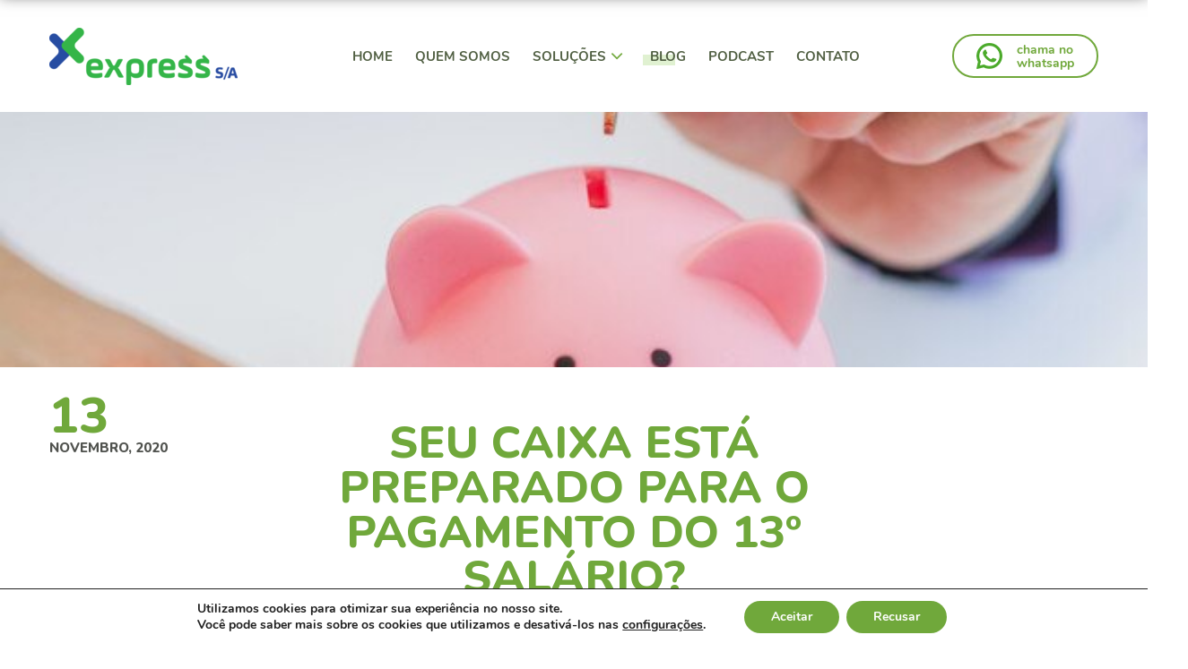

--- FILE ---
content_type: text/html; charset=UTF-8
request_url: https://www.expressrs.com.br/seu-caixa-esta-preparado-para-o-pagamento-do-13o-salario/
body_size: 52655
content:
<!DOCTYPE html>
<html>
<head>
	<!--  -->
	<meta http-equiv="Content-Language" content="pt-br">
	<meta charset="UTF-8">
	<meta name="viewport" content="width=device-width, user-scalable=no, initial-scale=1">
	<meta name="facebook-domain-verification" content="up0edsi3s5vn7okho69enlozf7lv71"/>
	<link rel="apple-touch-icon" href="https://www.expressrs.com.br/wp-content/themes/astrusweb/ios_icon.png" />
	<link rel="shortcut icon" href="https://www.expressrs.com.br/wp-content/themes/astrusweb/favicon.ico" />
	<meta name="host" content="https://www.expressrs.com.br/">	
	<script src='https://www.google.com/recaptcha/api.js'></script>
	
	<!-- This site is optimized with the Yoast SEO plugin v15.5 - https://yoast.com/wordpress/plugins/seo/ -->
	<title>Pagamento do 13º salário: seu caixa está preparado?</title>
	<meta name="description" content="Quando o assunto é o pagamento do 13º salário, cumprir com as obrigações legais e evitar multas é a melhor alternativa. Saiba como preparar seu caixa agora!" />
	<meta name="robots" content="index, follow, max-snippet:-1, max-image-preview:large, max-video-preview:-1" />
	<link rel="canonical" href="https://www.expressrs.com.br/seu-caixa-esta-preparado-para-o-pagamento-do-13o-salario/" />
	<meta property="og:locale" content="pt_BR" />
	<meta property="og:type" content="article" />
	<meta property="og:title" content="Pagamento do 13º salário: seu caixa está preparado?" />
	<meta property="og:description" content="Quando o assunto é o pagamento do 13º salário, cumprir com as obrigações legais e evitar multas é a melhor alternativa. Saiba como preparar seu caixa agora!" />
	<meta property="og:url" content="https://www.expressrs.com.br/seu-caixa-esta-preparado-para-o-pagamento-do-13o-salario/" />
	<meta property="og:site_name" content="Express Soluções Financeiras, Câmbio &amp; Seguros" />
	<meta property="article:published_time" content="2020-11-13T13:39:51+00:00" />
	<meta property="article:modified_time" content="2020-11-12T11:44:24+00:00" />
	<meta property="og:image" content="https://www.expressrs.com.br/wp-content/uploads/2020/11/Express-pagamento-do-13º-salário.jpg" />
	<meta property="og:image:width" content="625" />
	<meta property="og:image:height" content="937" />
	<meta name="twitter:card" content="summary" />
	<meta name="twitter:label1" content="Written by">
	<meta name="twitter:data1" content="Suporte AstrusWeb">
	<meta name="twitter:label2" content="Est. reading time">
	<meta name="twitter:data2" content="3 minutos">
	<script type="application/ld+json" class="yoast-schema-graph">{"@context":"https://schema.org","@graph":[{"@type":"WebSite","@id":"https://www.expressrs.com.br/#website","url":"https://www.expressrs.com.br/","name":"Express Solu\u00e7\u00f5es Financeiras, C\u00e2mbio &amp; Seguros","description":"","potentialAction":[{"@type":"SearchAction","target":"https://www.expressrs.com.br/?s={search_term_string}","query-input":"required name=search_term_string"}],"inLanguage":"pt-BR"},{"@type":"ImageObject","@id":"https://www.expressrs.com.br/seu-caixa-esta-preparado-para-o-pagamento-do-13o-salario/#primaryimage","inLanguage":"pt-BR","url":"https://www.expressrs.com.br/wp-content/uploads/2020/11/Express-pagamento-do-13\u00ba-sal\u00e1rio.jpg","width":625,"height":937,"caption":"Saving money in piggy bank, close up"},{"@type":"WebPage","@id":"https://www.expressrs.com.br/seu-caixa-esta-preparado-para-o-pagamento-do-13o-salario/#webpage","url":"https://www.expressrs.com.br/seu-caixa-esta-preparado-para-o-pagamento-do-13o-salario/","name":"Pagamento do 13\u00ba sal\u00e1rio: seu caixa est\u00e1 preparado?","isPartOf":{"@id":"https://www.expressrs.com.br/#website"},"primaryImageOfPage":{"@id":"https://www.expressrs.com.br/seu-caixa-esta-preparado-para-o-pagamento-do-13o-salario/#primaryimage"},"datePublished":"2020-11-13T13:39:51+00:00","dateModified":"2020-11-12T11:44:24+00:00","author":{"@id":"https://www.expressrs.com.br/#/schema/person/c870b5cf846dbc06d7b10ed68b25f562"},"description":"Quando o assunto \u00e9 o pagamento do 13\u00ba sal\u00e1rio, cumprir com as obriga\u00e7\u00f5es legais e evitar multas \u00e9 a melhor alternativa. Saiba como preparar seu caixa agora!","inLanguage":"pt-BR","potentialAction":[{"@type":"ReadAction","target":["https://www.expressrs.com.br/seu-caixa-esta-preparado-para-o-pagamento-do-13o-salario/"]}]},{"@type":"Person","@id":"https://www.expressrs.com.br/#/schema/person/c870b5cf846dbc06d7b10ed68b25f562","name":"Suporte AstrusWeb","image":{"@type":"ImageObject","@id":"https://www.expressrs.com.br/#personlogo","inLanguage":"pt-BR","url":"https://secure.gravatar.com/avatar/afad225e7da973f2c12e21ea09371d1e?s=96&d=wavatar&r=g","caption":"Suporte AstrusWeb"}}]}</script>
	<!-- / Yoast SEO plugin. -->


<link rel='dns-prefetch' href='//js.api.here.com' />
<link rel='dns-prefetch' href='//cdn.jsdelivr.net' />
<link rel='dns-prefetch' href='//code.jquery.com' />
<link rel='dns-prefetch' href='//fonts.googleapis.com' />
<link rel='dns-prefetch' href='//s.w.org' />
<link rel="alternate" type="application/rss+xml" title="Feed de comentários para Express Soluções Financeiras, Câmbio &amp; Seguros &raquo; Seu caixa está preparado para o pagamento do 13º salário?" href="https://www.expressrs.com.br/seu-caixa-esta-preparado-para-o-pagamento-do-13o-salario/feed/" />
		<script type="text/javascript">
			window._wpemojiSettings = {"baseUrl":"https:\/\/s.w.org\/images\/core\/emoji\/13.0.1\/72x72\/","ext":".png","svgUrl":"https:\/\/s.w.org\/images\/core\/emoji\/13.0.1\/svg\/","svgExt":".svg","source":{"concatemoji":"https:\/\/www.expressrs.com.br\/wp-includes\/js\/wp-emoji-release.min.js?ver=5.6"}};
			!function(e,a,t){var r,n,o,i,p=a.createElement("canvas"),s=p.getContext&&p.getContext("2d");function c(e,t){var a=String.fromCharCode;s.clearRect(0,0,p.width,p.height),s.fillText(a.apply(this,e),0,0);var r=p.toDataURL();return s.clearRect(0,0,p.width,p.height),s.fillText(a.apply(this,t),0,0),r===p.toDataURL()}function l(e){if(!s||!s.fillText)return!1;switch(s.textBaseline="top",s.font="600 32px Arial",e){case"flag":return!c([127987,65039,8205,9895,65039],[127987,65039,8203,9895,65039])&&(!c([55356,56826,55356,56819],[55356,56826,8203,55356,56819])&&!c([55356,57332,56128,56423,56128,56418,56128,56421,56128,56430,56128,56423,56128,56447],[55356,57332,8203,56128,56423,8203,56128,56418,8203,56128,56421,8203,56128,56430,8203,56128,56423,8203,56128,56447]));case"emoji":return!c([55357,56424,8205,55356,57212],[55357,56424,8203,55356,57212])}return!1}function d(e){var t=a.createElement("script");t.src=e,t.defer=t.type="text/javascript",a.getElementsByTagName("head")[0].appendChild(t)}for(i=Array("flag","emoji"),t.supports={everything:!0,everythingExceptFlag:!0},o=0;o<i.length;o++)t.supports[i[o]]=l(i[o]),t.supports.everything=t.supports.everything&&t.supports[i[o]],"flag"!==i[o]&&(t.supports.everythingExceptFlag=t.supports.everythingExceptFlag&&t.supports[i[o]]);t.supports.everythingExceptFlag=t.supports.everythingExceptFlag&&!t.supports.flag,t.DOMReady=!1,t.readyCallback=function(){t.DOMReady=!0},t.supports.everything||(n=function(){t.readyCallback()},a.addEventListener?(a.addEventListener("DOMContentLoaded",n,!1),e.addEventListener("load",n,!1)):(e.attachEvent("onload",n),a.attachEvent("onreadystatechange",function(){"complete"===a.readyState&&t.readyCallback()})),(r=t.source||{}).concatemoji?d(r.concatemoji):r.wpemoji&&r.twemoji&&(d(r.twemoji),d(r.wpemoji)))}(window,document,window._wpemojiSettings);
		</script>
		<style type="text/css">
img.wp-smiley,
img.emoji {
	display: inline !important;
	border: none !important;
	box-shadow: none !important;
	height: 1em !important;
	width: 1em !important;
	margin: 0 .07em !important;
	vertical-align: -0.1em !important;
	background: none !important;
	padding: 0 !important;
}
</style>
	<link rel='stylesheet' id='wp-block-library-css'  href='https://www.expressrs.com.br/wp-includes/css/dist/block-library/style.min.css?ver=5.6' type='text/css' media='all' />
<link rel='stylesheet' id='wp-pagenavi-css'  href='https://www.expressrs.com.br/wp-content/plugins/wp-pagenavi/pagenavi-css.css?ver=2.70' type='text/css' media='all' />
<link rel='stylesheet' id='vendor-css'  href='https://www.expressrs.com.br/wp-content/themes/astrusweb/assets/css/vendor.css?ver=5.6' type='text/css' media='all' />
<link rel='stylesheet' id='style-css'  href='https://www.expressrs.com.br/wp-content/themes/astrusweb/style.css?ver=5.6' type='text/css' media='all' />
<link rel='stylesheet' id='pushy-css'  href='https://www.expressrs.com.br/wp-content/themes/astrusweb/assets/css/pushy.css?ver=5.6' type='text/css' media='all' />
<link rel='stylesheet' id='add-to-homescreen-css'  href='https://www.expressrs.com.br/wp-content/themes/astrusweb/assets/css/add-to-homescreen.css?ver=5.6' type='text/css' media='all' />
<link rel='stylesheet' id='fancybox-css'  href='https://cdn.jsdelivr.net/gh/fancyapps/fancybox@3.5.7/dist/jquery.fancybox.min.css?ver=5.6' type='text/css' media='all' />
<link rel='stylesheet' id='main-css'  href='https://www.expressrs.com.br/wp-content/themes/astrusweb/assets/css/main.css?ver=5.6' type='text/css' media='all' />
<link rel='stylesheet' id='here_maps-css'  href='https://js.api.here.com/v3/3.0/mapsjs-ui.css?dp-version=1533195059&#038;ver=5.6' type='text/css' media='all' />
<link rel='stylesheet' id='Nunito-css'  href='https://fonts.googleapis.com/css?family=Nunito%3A300%2C400%2C600%2C700%2C800%2C900&#038;display=swap&#038;ver=5.6' type='text/css' media='all' />
<link rel='stylesheet' id='moove_gdpr_frontend-css'  href='https://www.expressrs.com.br/wp-content/plugins/gdpr-cookie-compliance/dist/styles/gdpr-main.css?ver=4.4.5' type='text/css' media='all' />
<style id='moove_gdpr_frontend-inline-css' type='text/css'>
#moove_gdpr_cookie_modal,#moove_gdpr_cookie_info_bar,.gdpr_cookie_settings_shortcode_content{font-family:Nunito,sans-serif}#moove_gdpr_save_popup_settings_button{background-color:#373737;color:#fff}#moove_gdpr_save_popup_settings_button:hover{background-color:#000}#moove_gdpr_cookie_info_bar .moove-gdpr-info-bar-container .moove-gdpr-info-bar-content a.mgbutton,#moove_gdpr_cookie_info_bar .moove-gdpr-info-bar-container .moove-gdpr-info-bar-content button.mgbutton{background-color:#70a83b}#moove_gdpr_cookie_modal .moove-gdpr-modal-content .moove-gdpr-modal-footer-content .moove-gdpr-button-holder a.mgbutton,#moove_gdpr_cookie_modal .moove-gdpr-modal-content .moove-gdpr-modal-footer-content .moove-gdpr-button-holder button.mgbutton,.gdpr_cookie_settings_shortcode_content .gdpr-shr-button.button-green{background-color:#70a83b;border-color:#70a83b}#moove_gdpr_cookie_modal .moove-gdpr-modal-content .moove-gdpr-modal-footer-content .moove-gdpr-button-holder a.mgbutton:hover,#moove_gdpr_cookie_modal .moove-gdpr-modal-content .moove-gdpr-modal-footer-content .moove-gdpr-button-holder button.mgbutton:hover,.gdpr_cookie_settings_shortcode_content .gdpr-shr-button.button-green:hover{background-color:#fff;color:#70a83b}#moove_gdpr_cookie_modal .moove-gdpr-modal-content .moove-gdpr-modal-close i,#moove_gdpr_cookie_modal .moove-gdpr-modal-content .moove-gdpr-modal-close span.gdpr-icon{background-color:#70a83b;border:1px solid #70a83b}#moove_gdpr_cookie_modal .moove-gdpr-modal-content .moove-gdpr-modal-close i:hover,#moove_gdpr_cookie_modal .moove-gdpr-modal-content .moove-gdpr-modal-close span.gdpr-icon:hover,#moove_gdpr_cookie_info_bar span[data-href]>u.change-settings-button{color:#70a83b}#moove_gdpr_cookie_modal .moove-gdpr-modal-content .moove-gdpr-modal-left-content #moove-gdpr-menu li.menu-item-selected a span.gdpr-icon,#moove_gdpr_cookie_modal .moove-gdpr-modal-content .moove-gdpr-modal-left-content #moove-gdpr-menu li.menu-item-selected button span.gdpr-icon{color:inherit}#moove_gdpr_cookie_modal .moove-gdpr-modal-content .moove-gdpr-modal-left-content #moove-gdpr-menu li:hover a,#moove_gdpr_cookie_modal .moove-gdpr-modal-content .moove-gdpr-modal-left-content #moove-gdpr-menu li:hover button{color:#254a95}#moove_gdpr_cookie_modal .moove-gdpr-modal-content .moove-gdpr-modal-left-content #moove-gdpr-menu li a span.gdpr-icon,#moove_gdpr_cookie_modal .moove-gdpr-modal-content .moove-gdpr-modal-left-content #moove-gdpr-menu li button span.gdpr-icon{color:inherit}#moove_gdpr_cookie_modal .gdpr-acc-link{line-height:0;font-size:0;color:transparent;position:absolute}#moove_gdpr_cookie_modal .moove-gdpr-modal-content .moove-gdpr-modal-close:hover i,#moove_gdpr_cookie_modal .moove-gdpr-modal-content .moove-gdpr-modal-left-content #moove-gdpr-menu li a,#moove_gdpr_cookie_modal .moove-gdpr-modal-content .moove-gdpr-modal-left-content #moove-gdpr-menu li button,#moove_gdpr_cookie_modal .moove-gdpr-modal-content .moove-gdpr-modal-left-content #moove-gdpr-menu li button i,#moove_gdpr_cookie_modal .moove-gdpr-modal-content .moove-gdpr-modal-left-content #moove-gdpr-menu li a i,#moove_gdpr_cookie_modal .moove-gdpr-modal-content .moove-gdpr-tab-main .moove-gdpr-tab-main-content a:hover,#moove_gdpr_cookie_info_bar.moove-gdpr-dark-scheme .moove-gdpr-info-bar-container .moove-gdpr-info-bar-content a.mgbutton:hover,#moove_gdpr_cookie_info_bar.moove-gdpr-dark-scheme .moove-gdpr-info-bar-container .moove-gdpr-info-bar-content button.mgbutton:hover,#moove_gdpr_cookie_info_bar.moove-gdpr-dark-scheme .moove-gdpr-info-bar-container .moove-gdpr-info-bar-content a:hover,#moove_gdpr_cookie_info_bar.moove-gdpr-dark-scheme .moove-gdpr-info-bar-container .moove-gdpr-info-bar-content button:hover,#moove_gdpr_cookie_info_bar.moove-gdpr-dark-scheme .moove-gdpr-info-bar-container .moove-gdpr-info-bar-content span.change-settings-button:hover,#moove_gdpr_cookie_info_bar.moove-gdpr-dark-scheme .moove-gdpr-info-bar-container .moove-gdpr-info-bar-content u.change-settings-button:hover,#moove_gdpr_cookie_info_bar span[data-href]>u.change-settings-button{color:#70a83b}#moove_gdpr_cookie_modal .moove-gdpr-modal-content .moove-gdpr-modal-left-content #moove-gdpr-menu li.menu-item-selected a,#moove_gdpr_cookie_modal .moove-gdpr-modal-content .moove-gdpr-modal-left-content #moove-gdpr-menu li.menu-item-selected button{color:#254a95}#moove_gdpr_cookie_modal .moove-gdpr-modal-content .moove-gdpr-modal-left-content #moove-gdpr-menu li.menu-item-selected a i,#moove_gdpr_cookie_modal .moove-gdpr-modal-content .moove-gdpr-modal-left-content #moove-gdpr-menu li.menu-item-selected button i{color:#254a95}#moove_gdpr_cookie_modal.gdpr_lightbox-hide{display:none}
</style>
<script type='text/javascript' src='https://www.expressrs.com.br/wp-includes/js/jquery/jquery.min.js?ver=3.5.1' id='jquery-core-js'></script>
<script type='text/javascript' src='https://www.expressrs.com.br/wp-includes/js/jquery/jquery-migrate.min.js?ver=3.3.2' id='jquery-migrate-js'></script>
<link rel="https://api.w.org/" href="https://www.expressrs.com.br/wp-json/" /><link rel="alternate" type="application/json" href="https://www.expressrs.com.br/wp-json/wp/v2/posts/811" /><link rel="EditURI" type="application/rsd+xml" title="RSD" href="https://www.expressrs.com.br/xmlrpc.php?rsd" />
<link rel="wlwmanifest" type="application/wlwmanifest+xml" href="https://www.expressrs.com.br/wp-includes/wlwmanifest.xml" /> 
<link rel='shortlink' href='https://www.expressrs.com.br/?p=811' />
<link rel="alternate" type="application/json+oembed" href="https://www.expressrs.com.br/wp-json/oembed/1.0/embed?url=https%3A%2F%2Fwww.expressrs.com.br%2Fseu-caixa-esta-preparado-para-o-pagamento-do-13o-salario%2F" />
<link rel="alternate" type="text/xml+oembed" href="https://www.expressrs.com.br/wp-json/oembed/1.0/embed?url=https%3A%2F%2Fwww.expressrs.com.br%2Fseu-caixa-esta-preparado-para-o-pagamento-do-13o-salario%2F&#038;format=xml" />
<link rel="alternate" type="application/rss+xml" title="RSS" href="https://www.expressrs.com.br/rsslatest.xml" /></head>
<body data-rsssl=1>
	<header id="header" class="page-standard">
		<div class="wrapper-header">
			<div class="header content-standard">
				<h1 class="logo"><a href="/"><img src="https://www.expressrs.com.br/wp-content/themes/astrusweb/assets/images/logo.png"></a></h1>
				<div class="wrapper-nav-menu">
	                <ul class="nav-menu">
						<li class="nav">
	                        <h4><a class="home" href="/">Home</a></h4>
	                    </li>
	                    <li class="nav">
	                        <h4><a class="quem-somos" href="/quem-somos">Quem Somos</a></h4>
	                    </li>
	                    <li class="nav dropdown">
	                        <h4 class="arrow"><a class="solucoes">Soluções <i class="fa fa-angle-down"></i></a></h4>
	                        <ul class="drop-menu">
	                        	<li><a class="cambio" href="/cambio">Câmbio</a></li>
								<li><a class="credito" href="/credito">Crédito</a></li>
								<li><a class="investimentos" href="/investimentos">Investimento</a></li>
								<li><a class="seguro" href="/seguro">Seguro</a></li>
	                        </ul>
	                    </li>
	                    <li class="nav">
	                        <h4><a class="blog" href="/blog">Blog</a></h4>
	                    </li>
						<li class="nav">
	                        <h4><a class="podcast" href="/podcasts">Podcast</a></h4>
	                    </li>
	                    <li class="nav">
	                        <h4><a class="contato" href="/contato">Contato</a></h4>
	                    </li>
	                </ul>
	            </div>
									<div class="zape">
						<a class="link" target="_blank" href="https://api.whatsapp.com/send?phone=5554996709280">chama no<br/>whatsapp</a>
					</div>		
								<div id="menu-icon">
					<span></span>
					<span></span>
					<span></span>
				</div>
			</div>
		</div>
	</header>

	<header id="header" class="page-standard fixed-menu">
		<div class="wrapper-header">
			<div class="header content-standard">
				<h1 class="logo"><a href="/"><img src="https://www.expressrs.com.br/wp-content/themes/astrusweb/assets/images/logo.png"></a></h1>
				<div class="wrapper-nav-menu">
	                <ul class="nav-menu">
						<li class="nav">
	                        <h4><a class="home" href="/">Home</a></h4>
	                    </li>
	                    <li class="nav">
	                        <h4><a class="quem-somos" href="/quem-somos">Quem Somos</a></h4>
	                    </li>
	                    <li class="nav dropdown">
	                        <h4 class="arrow"><a class="solucoes">Soluções <i class="fa fa-angle-down"></i></a></h4>
	                        <ul class="drop-menu">
	                        	<li><a class="cambio" href="/cambio">Câmbio</a></li>
								<li><a class="credito" href="/credito">Crédito</a></li>
								<li><a class="investimentos" href="/investimentos">Investimentos</a></li>
								<li><a class="seguro" href="/seguro">Seguro</a></li>
	                        </ul>
	                    </li>
	                    <li class="nav">
	                        <h4><a class="blog" href="/blog">Blog</a></h4>
	                    </li>
						<li class="nav">
	                        <h4><a class="podcast" href="/podcasts">Podcast</a></h4>
	                    </li>
	                    <li class="nav">
	                        <h4><a class="contato" href="/contato">Contato</a></h4>
	                    </li>
	                </ul>
	            </div>
									<div class="zape">
						<a class="link" target="_blank" href="https://api.whatsapp.com/send?phone=5554996709280">chama no<br/>whatsapp</a>
					</div>		
								<div id="menu-icon">
					<span></span>
					<span></span>
					<span></span>
				</div>
			</div>
		</div>
	</header>

	<div id="menu">
		<div class="wrapper-menu-content">
			<div class="close-menu">
				<div id="menu-icon">
					<span></span>
					<span></span>
					<span></span>
				</div>
			</div>
			<div class="content-menu">
				<div class="wrapper-nav-menu">
	                <ul class="nav-menu">
						<li class="nav">
	                        <h4><a class="home" href="/">Home</a></h4>
	                    </li>
	                    <li class="nav">
	                        <h4><a class="quem-somos" href="/quem-somos">Quem Somos</a></h4>
	                    </li>
	                    <li class="nav dropdown">
	                        <h4 class="arrow"><a class="solucoes">Soluções <i class="fa fa-angle-down"></i></a></h4>
	                        <ul class="drop-menu">
	                        	<li><a class="cambio" href="/cambio">Câmbio</a></li>
								<li><a class="credito" href="/credito">Crédito</a></li>
								<li><a class="investimentos" href="/investimentos">Investimentos</a></li>
								<li><a class="seguro" href="/seguro">Seguro</a></li>
	                        </ul>
	                    </li>
	                    <li class="nav">
	                        <h4><a class="blog" href="/blog">Blog</a></h4>
	                    </li>
						<li class="nav">
	                        <h4><a class="podcast" href="/podcasts">Podcast</a></h4>
	                    </li>
	                    <li class="nav">
	                        <h4><a class="contato" href="/contato">Contato</a></h4>
	                    </li>
	                </ul>
	            </div>
									<div class="zape">
						<a class="link" target="_blank" href="https://api.whatsapp.com/send?phone=5554996709280">chama no<br/>whatsapp</a>
					</div>		
							</div>
		</div>
	</div>

	<div class="background-single-standard"></div>
<style type="text/css">
	.background-single-standard {
		display: none;
	}
	#header .wrapper-header .header .wrapper-nav-menu .nav-menu .nav h4 .blog:after {
		width: 90%;
	}
</style>

<section id="blog-single-page" class="page-standard">
	<div class="thumb-post single-page">
		<img src="https://www.expressrs.com.br/wp-content/uploads/2020/11/Express-pagamento-do-13º-salário.jpg">
	</div>

	<div class="content-standard content-single-blog">
		<div class="date-and-title">
			<div class="date">
				<div class="day" data-aos="fade-right">13</div>
				<div class="month-and-year" data-aos="fade-right">novembro, 2020</div>
			</div>
			<div class="title" data-aos="fade-left">
				Seu caixa está preparado para o pagamento do 13º salário?			</div>
		</div>
				<div class="content-single" data-aos="fade-up">
			<span style="font-weight: 400;"><strong>30 de novembro e 20 de dezembro. Todo empresário sabe bem o que essas datas significam. O limite para que o pagamento das duas parcelas do 13º salário dos trabalhadores seja efetuado sem multas, </strong>podendo trazer muita dor de cabeça para quem não se planejou antes. </span>

<span style="font-weight: 400;">Se este for o caso da sua empresa, tenha em mente que<strong> cumprir com as obrigações legais e evitar multas é sem dúvida a melhor alternativa</strong>. Como fazer isso a esta altura do campeonato? Fique tranquilo, temos respostas para livrar seu caixa (e sua cabeça) desta preocupação.</span>
<h2><span style="font-weight: 400;">Como é feito o cálculo do 13º salário?</span></h2>
<span style="font-weight: 400;">Vamos começar pelo básico. O 13º salário, também chamado de “gratificação natalina” foi um benefício instituído aos trabalhadores pela Lei 4.090, de 13 de julho de 1962. </span>

<strong>O benefício garante que o trabalhador receba um salário extra ao final de cada ano, correspondente a 1/12 (um doze avos) da remuneração por mês trabalhado.</strong>

<span style="font-weight: 400;">O cálculo é simples. Primeiro, divide-se o salário bruto por 12. Depois basta multiplicar o resultado pelo número de meses que o colaborador trabalhou até outubro, justamente porque a primeira parcela deve ser paga em novembro. O valor da primeira parcela equivale à metade do valor encontrado, sem descontos. </span>

<span style="font-weight: 400;">Para chegar ao valor da segunda parcela, paga em dezembro, é preciso dividir novamente o salário bruto por 12 e, em seguida, multiplicar o resultado pelo número de meses trabalhados. </span>

<span style="font-weight: 400;">É importante lembrar que na segunda parcela do 13º salário incidem, na folha de pagamento do trabalhador, os descontos do INSS e do Imposto de Renda. Na conta da empresa entra também o pagamento do FGTS de cada trabalhador.</span>
<h2><span style="font-weight: 400;">A pandemia vai afetar o pagamento do 13º salário?</span></h2>
<span style="font-weight: 400;">Para os mais de 9,7 milhões de trabalhadores brasileiros contemplados nos acordos do Programa Emergencial de Manutenção do Emprego e da Renda na pandemia </span><a href="https://www.correiobraziliense.com.br/economia/2020/10/4882301-pagamento-do-13-salario-gera-duvidas.html" target="_blank"><span style="font-weight: 400;">a resposta para esta questão ainda segue indefinida</span></a><span style="font-weight: 400;">.</span>

<span style="font-weight: 400;">Enquanto as empresas que aderiram aos acordos de redução salarial e suspensão do contrato de trabalho aguardam por uma resposta definitiva da Secretaria Especial de Previdência e Trabalho do Ministério da Economia, o melhor é não contar com a sorte e já começar a trabalhar na busca de alternativas para preparar o caixa para o pagamento do 13º salário.</span>
<h2><span style="font-weight: 400;">Avalie possibilidades</span></h2>
<span style="font-weight: 400;">Ao primeiro sinal de falta de dinheiro em caixa você já pensa que a única saída é um empréstimo bancário?</span>

<span style="font-weight: 400;">Então <strong>está mais do que na hora de você ampliar a visão e notar que as possibilidades para levantar recursos são bem mais amplas (e podem ser bem mais vantajosas).</strong></span>

<strong>Você já ouviu falar na <a href="https://expressrs.com.br/entenda-o-que-significa-antecipacao-de-recebiveis/" target="_blank">antecipação de recebíveis</a>? Esta é uma solução financeira muito mais barata, ágil e desburocratizada, desde que você tenha valores de recebíveis para entrar no caixa, como cheques e duplicatas oriundos de vendas já realizadas.</strong>

<span style="font-weight: 400;">A antecipação de recebíveis é uma excelente alternativa para fugir de dívidas com cartões de crédito, empréstimos bancários e multas, que causarão impactos muito maiores para o caixa no futuro.</span>
<h2><span style="font-weight: 400;">Comece a planejar o pagamento do 13º salário do próximo ano</span></h2>
<strong>Planejamento é uma regra de ouro para manter a saúde financeira de todo e qualquer negócio. </strong>

<span style="font-weight: 400;">É fato que este foi um ano atípico para a economia, mas, assim que ajustar as contas do pagamento do 13º salário de 2020, você já deve começar a planejar o pagamento do benefício (que geralmente vem acompanhado das férias) para o próximo ano.</span>

<span style="font-weight: 400;">Como seu parceiro de negócios, <strong>a </strong></span><strong><a href="https://expressrs.com.br/contato/" target="_blank">Express é a ajuda especializada</a> que você precisa para manter uma rotina de organização financeira. </strong>

<span style="font-weight: 400;">Para o pagamento do 13º salário, por exemplo, recomendamos que sua empresa conte com um provisionamento mensal ou aproveite os períodos de maior lucro para separar uma parte para cada funcionário, pensando justamente no final do ano.</span>

<span style="font-weight: 400;">Ainda não sabe se terá ou não recursos para efetuar o pagamento das despesas de final de ano? Não deixe de conferir o nosso artigo </span><a href="https://expressrs.com.br/por-que-a-gestao-de-caixa-e-como-o-arroz-e-o-feijao-do-seu-negocio/" target="_blank"><span style="font-weight: 400;">sobre gestão de caixa</span></a><span style="font-weight: 400;">.</span>		</div>
	</div>

	<div class="back-page" onclick="backAway();">voltar</div>
</section>

	<footer id="footer" class="page-standard">
		<div class="wrapper-footer">
			<div class="top-footer">
				<div class="wrapper-top-footer content-standard">
					<div class="page-and-social-links" data-aos="fade-right">
						<a class="logo-white" href="/"><img src="https://www.expressrs.com.br/wp-content/themes/astrusweb/assets/images/logo-white.png"></a>
						<div class="social-links">
							 <a target="_blank" href="https://pt-br.facebook.com/express.solucoes.financeiras"><img class="facebook" src="https://www.expressrs.com.br/wp-content/themes/astrusweb/assets/images/facebook-icon.png"></a> 							 <a target="_blank" href="https://www.instagram.com/express.solucoes.financeiras"><img class="instagram" src="https://www.expressrs.com.br/wp-content/themes/astrusweb/assets/images/instagram-icon.png"></a> 													</div>
					</div>
					<div class="infos" data-aos="fade-up">
						<h4>Informações para contato</h4>
						<div class="fones">
							<div class="fone"><a href="tel:(54) 3712 0556">(54) 3712 0556</a></div>
																						<div class="fone">
									<a target="_blank" href="https://api.whatsapp.com/send?phone=5554996709280">
										(54) 99670-9280										<img src="https://www.expressrs.com.br/wp-content/themes/astrusweb/assets/images/zap-icon.png">
									</a>
								</div>
																													<div class="fone">
									<a target="_blank" href="https://api.whatsapp.com/send?phone=5554996851939">
										(54) 99685-1939										<img src="https://www.expressrs.com.br/wp-content/themes/astrusweb/assets/images/zap-icon.png">
									</a>
								</div>
																													<div class="fone">
									<a target="_blank" href="https://api.whatsapp.com/send?phone=5554991423242">
										(54) 99142-3242										<img src="https://www.expressrs.com.br/wp-content/themes/astrusweb/assets/images/zap-icon.png">
									</a>
								</div>
																													<div class="fone">
									<a target="_blank" href="https://api.whatsapp.com/send?phone=5554991820675">
										(54) 99182-0675										<img src="https://www.expressrs.com.br/wp-content/themes/astrusweb/assets/images/zap-icon.png">
									</a>
								</div>
																				</div>
						<div class="email"><a href="mailto:contato@expressrs.com.br">contato@expressrs.com.br</a></div>						<div class="address">Rua Emílio Grando, nº 213 - Sala 101 Térreo - Erechim - RS</div>					</div>
					<div class="pages" data-aos="fade-left">
						<div class="left">
							<a href="/quem-somos">Quem Somos</a>
							<a href="/onde-encontrar">Onde encontrar</a>
							<a href="/blog">Blog</a>
							<a href="/podcasts">Podcast</a>
							<a href="/contato">Contato</a>
						</div>
						<div class="right">
							<a class="sol">Soluções</a>
							<ul>
								<li><a href="/cambio">Câmbio</a></li>
								<li><a href="/credito">Crédito</a></li>
								<li><a href="/seguro">Seguro</a></li>
							</ul>
						</div>
					</div>
				</div>
			</div>
			<div class="bot-footer">
				<div class="wrapper-bot-footer content-standard">
					<div class="copyright">Copyright © Express Soluções Financeiras, Câmbio &amp; Seguros.</div>
					<a class="astrus" target="_blank" href="https://www.astrus.digital"><img alt="astrusdigital" src="https://www.expressrs.com.br/wp-content/themes/astrusweb/assets/images/astrusdigital.png"></a>
				</div>
			</div>
		</div>
		<div class="fixed-quotation old">
			<div class="wrapper-fixed-quotation">
									<div class="coin dol">
						<div class="wrapper-gradient">
							<h5 class="title">Dólar<br/>
							<span>Com.</span></h5>
							<div class="wrapper-coin">
								<div class="variation positive">+0,00%</div>
								<div class="price">R$ 0,0000</div>
							</div>
						</div>
					</div>
													<div class="coin eur">
						<div class="wrapper-gradient">
							<h5 class="title">Euro</h5>
							<div class="wrapper-coin">
								<div class="variation positive">+0,00%</div>
								<div class="price">R$ 0,0000</div>
							</div>
						</div>
					</div>
													<div class="coin lbr">
						<div class="wrapper-gradient">
							<h5 class="title">Libra</h5>
							<div class="wrapper-coin">
								<div class="variation positive">+0,00%</div>
								<div class="price">R$ 0,0000</div>
							</div>
						</div>
					</div>
															</div>
		</div>

		<div id="quotation">
			<div class="wrapper-quotation-title">
				<div class="quotation-title">
					<p>Câmbio Hoje</p>
					<span><i class="fa fa-angle-up"></i></span>
				</div>
			</div>
			<div class="wrapper-quotation-coins">
				<div class="quotation-coins content-standard">
											<div class="quotation-coin dol">
							<div class="wrapper-quotation-coin">
								<div class="img positive"></div>
								<div class="infos">
									<div class="title">Dólar Com.</div>
									<div class="price">R$ 0,0000</div>
									<div class="variation positive">+0,00%</div>
								</div>
							</div>
						</div>
					
					
											<div class="quotation-coin eur">
							<div class="wrapper-quotation-coin">
								<div class="img positive"></div>
								<div class="infos">
									<div class="title">Euro</div>
									<div class="price">R$ 0,0000</div>
									<div class="variation positive">+0,00%</div>
								</div>
							</div>
						</div>
					
											<div class="quotation-coin lbr">
							<div class="wrapper-quotation-coin">
								<div class="img positive"></div>
								<div class="infos">
									<div class="title">Libra</div>
									<div class="price">R$ 0,0000</div>
									<div class="variation positive">+0,00%</div>
								</div>
							</div>
						</div>
					
											<div class="quotation-coin bovespa">
							<div class="wrapper-quotation-coin">
								<div class="img positive"></div>
								<div class="infos">
									<div class="title">Ibovespa</div>
									<div class="price">0,0000</div>
									<div class="variation positive">+1,86%</div>
								</div>
								</div>
							</div>
						</div>
									</div>
			</div>
		</div>
	</footer>	
	<a rel="nofollow" style="display:none;" href="https://www.expressrs.com.br/?blackhole=553f34fe4e" title="Blackhole for Bad Bots">Do NOT follow this link or you will be banned from the site!</a>

  <aside id="moove_gdpr_cookie_info_bar" class="moove-gdpr-info-bar-hidden moove-gdpr-align-center moove-gdpr-light-scheme gdpr_infobar_postion_bottom" role="note" aria-label="GDPR Cookie Banner">
    <div class="moove-gdpr-info-bar-container">
      <div class="moove-gdpr-info-bar-content">
        
<div class="moove-gdpr-cookie-notice">
  <p>Utilizamos cookies para otimizar sua experiência no nosso site.</p>
<p>Você pode saber mais sobre os cookies que utilizamos e desativá-los nas <span data-href="#moove_gdpr_cookie_modal" class="change-settings-button">configurações</span>.</p>
</div>
<!--  .moove-gdpr-cookie-notice -->        
<div class="moove-gdpr-button-holder">
  <button class="mgbutton moove-gdpr-infobar-allow-all" aria-label="Aceitar">Aceitar</button>
  				<button class="mgbutton moove-gdpr-infobar-reject-btn " aria-label="Recusar">Recusar</button>
			</div>
<!--  .button-container -->      </div>
      <!-- moove-gdpr-info-bar-content -->
    </div>
    <!-- moove-gdpr-info-bar-container -->
  </aside>
  <!-- #moove_gdpr_cookie_info_bar  -->
<script type='text/javascript' src='https://www.expressrs.com.br/wp-content/themes/astrusweb/assets/js/vendor.js' id='vendor-js'></script>
<script type='text/javascript' src='https://js.api.here.com/v3/3.0/mapsjs-core.js' id='mapsjs-core-js'></script>
<script type='text/javascript' src='https://js.api.here.com/v3/3.0/mapsjs-service.js' id='mapsjs-service-js'></script>
<script type='text/javascript' src='https://js.api.here.com/v3/3.0/mapsjs-ui.js' id='mapsjs-ui-js'></script>
<script type='text/javascript' src='https://js.api.here.com/v3/3.0/mapsjs-mapevents.js' id='mapsjs-mapevents-js'></script>
<script type='text/javascript' src='https://js.api.here.com/v3/3.0/mapsjs-clustering.js' id='mapsjs-clustering-js'></script>
<script type='text/javascript' src='https://www.expressrs.com.br/wp-content/themes/astrusweb/assets/js/jsPlacesDataAPI.js' id='jsPlacesDataAPI-js'></script>
<script type='text/javascript' src='https://www.expressrs.com.br/wp-content/themes/astrusweb/assets/js/modernizr-2.6.2.min.js?ver=1.3' id='modernizr-js'></script>
<script type='text/javascript' src='https://www.expressrs.com.br/wp-content/themes/astrusweb/assets/js/add-to-homescreen.js?ver=1.3' id='add-to-homescreen-js'></script>
<script type='text/javascript' src='https://cdn.jsdelivr.net/gh/fancyapps/fancybox@3.5.7/dist/jquery.fancybox.min.js?ver=5.6' id='fancybox-js'></script>
<script type='text/javascript' src='https://code.jquery.com/ui/1.12.1/jquery-ui.js?ver=5.6' id='jqueryui-js'></script>
<script type='text/javascript' src='https://www.expressrs.com.br/wp-content/themes/astrusweb/assets/js/default.js?ver=0.0' id='default-site-js'></script>
<script type='text/javascript' id='moove_gdpr_frontend-js-extra'>
/* <![CDATA[ */
var moove_frontend_gdpr_scripts = {"ajaxurl":"https:\/\/www.expressrs.com.br\/wp-admin\/admin-ajax.php","post_id":"811","plugin_dir":"https:\/\/www.expressrs.com.br\/wp-content\/plugins\/gdpr-cookie-compliance","show_icons":"all","is_page":"","strict_init":"1","enabled_default":{"third_party":1,"advanced":1},"geo_location":"false","force_reload":"false","is_single":"1","hide_save_btn":"false","current_user":"0","cookie_expiration":"365"};
/* ]]> */
</script>
<script type='text/javascript' src='https://www.expressrs.com.br/wp-content/plugins/gdpr-cookie-compliance/dist/scripts/main.js?ver=4.4.5' id='moove_gdpr_frontend-js'></script>
<script type='text/javascript' src='https://www.expressrs.com.br/wp-includes/js/wp-embed.min.js?ver=5.6' id='wp-embed-js'></script>


<!-- V1 -->
<div id="moove_gdpr_cookie_modal" class="gdpr_lightbox-hide" role="complementary" aria-label="GDPR Settings Screen">
  <div class="moove-gdpr-modal-content moove-clearfix logo-position-left moove_gdpr_modal_theme_v1">
    <button class="moove-gdpr-modal-close" aria-label="Close GDPR Cookie Settings">
      <span class="gdpr-sr-only">Close GDPR Cookie Settings</span>
      <span class="gdpr-icon moovegdpr-arrow-close"></span>
    </button>
    <div class="moove-gdpr-modal-left-content">
      
<div class="moove-gdpr-company-logo-holder">
  <img src="https://www.expressrs.com.br/wp-content/themes/astrusweb/assets/images/logo.png" alt="Express Soluções Financeiras, Câmbio &amp; Seguros" title="Express Soluções Financeiras, Câmbio &amp; Seguros"     class="img-responsive" />
</div>
<!--  .moove-gdpr-company-logo-holder -->      <ul id="moove-gdpr-menu">
        
<li class="menu-item-on menu-item-privacy_overview menu-item-selected">
  <button data-href="#privacy_overview" class="moove-gdpr-tab-nav" aria-label="Política de Privacidade">
    <span class="gdpr-svg-icon">
      <svg class="icon icon-privacy-overview" viewBox="0 0 26 32">
        <path d="M11.082 27.443l1.536 0.666 1.715-0.717c5.018-2.099 8.294-7.014 8.294-12.442v-5.734l-9.958-5.325-9.702 5.325v5.862c0 5.376 3.2 10.24 8.115 12.365zM4.502 10.138l8.166-4.506 8.397 4.506v4.813c0 4.838-2.893 9.19-7.347 11.034l-1.101 0.461-0.922-0.41c-4.352-1.894-7.194-6.195-7.194-10.957v-4.941zM12.029 14.259h1.536v7.347h-1.536v-7.347zM12.029 10.394h1.536v2.483h-1.536v-2.483z" fill="currentColor"></path>
      </svg>      
    </span> 
    <span class="gdpr-nav-tab-title">Política de Privacidade</span>
  </button>
</li>

  <li class="menu-item-strict-necessary-cookies menu-item-off">
    <button data-href="#strict-necessary-cookies" class="moove-gdpr-tab-nav" aria-label="Cookies Estritamente Necessários">
      <span class="gdpr-svg-icon">
        <svg class="icon icon-strict-necessary" viewBox="0 0 26 32">
          <path d="M22.685 5.478l-9.984 10.752-2.97-4.070c-0.333-0.461-0.973-0.538-1.434-0.205-0.435 0.333-0.538 0.947-0.23 1.408l3.686 5.094c0.179 0.256 0.461 0.41 0.768 0.435h0.051c0.282 0 0.538-0.102 0.742-0.307l10.854-11.699c0.358-0.435 0.333-1.075-0.102-1.434-0.384-0.384-0.998-0.358-1.382 0.026v0zM22.301 12.954c-0.563 0.102-0.922 0.64-0.794 1.203 0.128 0.614 0.179 1.229 0.179 1.843 0 5.094-4.122 9.216-9.216 9.216s-9.216-4.122-9.216-9.216 4.122-9.216 9.216-9.216c1.536 0 3.021 0.384 4.378 1.101 0.512 0.23 1.126 0 1.357-0.538 0.205-0.461 0.051-0.998-0.384-1.254-5.478-2.944-12.314-0.922-15.283 4.557s-0.922 12.314 4.557 15.258 12.314 0.922 15.258-4.557c0.896-1.638 1.357-3.482 1.357-5.35 0-0.768-0.077-1.51-0.23-2.253-0.102-0.538-0.64-0.896-1.178-0.794z" fill="currentColor"></path>
        </svg>
      </span> 
      <span class="gdpr-nav-tab-title">Cookies Estritamente Necessários</span>
    </button>
  </li>


  <li class="menu-item-off menu-item-third_party_cookies">
    <button data-href="#third_party_cookies" class="moove-gdpr-tab-nav" aria-label="Cookies de Terceiros">
      <span class="gdpr-svg-icon">
        <svg class="icon icon-3rd-party" viewBox="0 0 26 32">
          <path d="M25.367 3.231c-0.020 0-0.040 0-0.060 0.020l-4.98 1.080c-0.16 0.040-0.2 0.16-0.080 0.28l1.42 1.42-10.060 10.040 1.14 1.14 10.060-10.060 1.42 1.42c0.12 0.12 0.24 0.080 0.28-0.080l1.060-5.020c0-0.14-0.080-0.26-0.2-0.24zM1.427 6.371c-0.74 0-1.4 0.66-1.4 1.4v19.6c0 0.74 0.66 1.4 1.4 1.4h19.6c0.74 0 1.4-0.66 1.4-1.4v-14.6h-1.6v14.4h-19.2v-19.2h14.38v-1.6h-14.58z" fill="currentColor"></path>
        </svg>        
      </span> 
      <span class="gdpr-nav-tab-title">Cookies de Terceiros</span>
    </button>
  </li>

  <li class="menu-item-advanced-cookies menu-item-off">
    <button data-href="#advanced-cookies" class="moove-gdpr-tab-nav" aria-label="Cookies Adicionais">
      <span class="gdpr-svg-icon">
        <svg viewBox="0 0 512 512" xmlns="http://www.w3.org/2000/svg">
          <g data-name="1">
            <path d="M293.9,450H233.53a15,15,0,0,1-14.92-13.42l-4.47-42.09a152.77,152.77,0,0,1-18.25-7.56L163,413.53a15,15,0,0,1-20-1.06l-42.69-42.69a15,15,0,0,1-1.06-20l26.61-32.93a152.15,152.15,0,0,1-7.57-18.25L76.13,294.1a15,15,0,0,1-13.42-14.91V218.81A15,15,0,0,1,76.13,203.9l42.09-4.47a152.15,152.15,0,0,1,7.57-18.25L99.18,148.25a15,15,0,0,1,1.06-20l42.69-42.69a15,15,0,0,1,20-1.06l32.93,26.6a152.77,152.77,0,0,1,18.25-7.56l4.47-42.09A15,15,0,0,1,233.53,48H293.9a15,15,0,0,1,14.92,13.42l4.46,42.09a152.91,152.91,0,0,1,18.26,7.56l32.92-26.6a15,15,0,0,1,20,1.06l42.69,42.69a15,15,0,0,1,1.06,20l-26.61,32.93a153.8,153.8,0,0,1,7.57,18.25l42.09,4.47a15,15,0,0,1,13.41,14.91v60.38A15,15,0,0,1,451.3,294.1l-42.09,4.47a153.8,153.8,0,0,1-7.57,18.25l26.61,32.93a15,15,0,0,1-1.06,20L384.5,412.47a15,15,0,0,1-20,1.06l-32.92-26.6a152.91,152.91,0,0,1-18.26,7.56l-4.46,42.09A15,15,0,0,1,293.9,450ZM247,420h33.39l4.09-38.56a15,15,0,0,1,11.06-12.91A123,123,0,0,0,325.7,356a15,15,0,0,1,17,1.31l30.16,24.37,23.61-23.61L372.06,328a15,15,0,0,1-1.31-17,122.63,122.63,0,0,0,12.49-30.14,15,15,0,0,1,12.92-11.06l38.55-4.1V232.31l-38.55-4.1a15,15,0,0,1-12.92-11.06A122.63,122.63,0,0,0,370.75,187a15,15,0,0,1,1.31-17l24.37-30.16-23.61-23.61-30.16,24.37a15,15,0,0,1-17,1.31,123,123,0,0,0-30.14-12.49,15,15,0,0,1-11.06-12.91L280.41,78H247l-4.09,38.56a15,15,0,0,1-11.07,12.91A122.79,122.79,0,0,0,201.73,142a15,15,0,0,1-17-1.31L154.6,116.28,131,139.89l24.38,30.16a15,15,0,0,1,1.3,17,123.41,123.41,0,0,0-12.49,30.14,15,15,0,0,1-12.91,11.06l-38.56,4.1v33.38l38.56,4.1a15,15,0,0,1,12.91,11.06A123.41,123.41,0,0,0,156.67,311a15,15,0,0,1-1.3,17L131,358.11l23.61,23.61,30.17-24.37a15,15,0,0,1,17-1.31,122.79,122.79,0,0,0,30.13,12.49,15,15,0,0,1,11.07,12.91ZM449.71,279.19h0Z" fill="currentColor"/>
            <path d="M263.71,340.36A91.36,91.36,0,1,1,355.08,249,91.46,91.46,0,0,1,263.71,340.36Zm0-152.72A61.36,61.36,0,1,0,325.08,249,61.43,61.43,0,0,0,263.71,187.64Z" fill="currentColor"/>
          </g>
        </svg>
      </span> 
      <span class="gdpr-nav-tab-title">Cookies Adicionais</span>
    </button>
  </li>

      </ul>
      
<div class="moove-gdpr-branding-cnt">
  
		<a href="https://wordpress.org/plugins/gdpr-cookie-compliance" target="_blank" rel="noopener noreferrer nofollow" class='moove-gdpr-branding'>Powered by&nbsp; <span>GDPR Cookie Compliance</span></a>
		</div>
<!--  .moove-gdpr-branding -->    </div>
    <!--  .moove-gdpr-modal-left-content -->
    <div class="moove-gdpr-modal-right-content">
      <div class="moove-gdpr-modal-title">
         
      </div>
      <!-- .moove-gdpr-modal-ritle -->
      <div class="main-modal-content">

        <div class="moove-gdpr-tab-content">
          
<div id="privacy_overview" class="moove-gdpr-tab-main">
      <span class="tab-title">Política de Privacidade</span>
    <div class="moove-gdpr-tab-main-content">
  	<p>Este site utiliza cookies para providenciar uma melhor experiência de usuário. As informações são salvas no seu navegador e realiza funções como reconhecer seu retorno ao site e ajudar nosso time a entender quais seções do site você acha mais interessantes ou úteis.</p>
  	  </div>
  <!--  .moove-gdpr-tab-main-content -->

</div>
<!-- #privacy_overview -->          
  <div id="strict-necessary-cookies" class="moove-gdpr-tab-main" style="display:none">
    <span class="tab-title">Cookies Estritamente Necessários</span>
    <div class="moove-gdpr-tab-main-content">
      <p>Este cookie serve para salvar suas preferencias, assim como permitir um melhor funcionamento do site.</p>
      <div class="moove-gdpr-status-bar ">
        <div class="gdpr-cc-form-wrap">
          <div class="gdpr-cc-form-fieldset">
            <label class="cookie-switch" for="moove_gdpr_strict_cookies">    
              <span class="gdpr-sr-only">Enable or Disable Cookies</span>        
              <input type="checkbox" aria-label="Cookies Estritamente Necessários"  value="check" name="moove_gdpr_strict_cookies" id="moove_gdpr_strict_cookies">
              <span class="cookie-slider cookie-round" data-text-enable="Ativo" data-text-disabled="Inativo"></span>
            </label>
          </div>
          <!-- .gdpr-cc-form-fieldset -->
        </div>
        <!-- .gdpr-cc-form-wrap -->
      </div>
      <!-- .moove-gdpr-status-bar -->
              <div class="moove-gdpr-strict-warning-message" style="margin-top: 10px;">
          <p>Se você desabilitar este cookie, nós não poderemos salvar suas preferências. Isso significa que cada vez que você entrar no site, precisará habilitá-los ou desativá-los novamente.</p>
        </div>
        <!--  .moove-gdpr-tab-main-content -->
                                              
    </div>
    <!--  .moove-gdpr-tab-main-content -->
  </div>
  <!-- #strict-necesarry-cookies -->
          
  <div id="third_party_cookies" class="moove-gdpr-tab-main" style="display:none">
    <span class="tab-title">Cookies de Terceiros</span>
    <div class="moove-gdpr-tab-main-content">
      <p>Este site utiliza o Google Analytics e Google Ads para coletar informações anonimas como o número de visitantes no site, e as páginas mais populares.</p>
<p>Manter estes cookies ativos nos ajuda a melhorar o site.</p>
      <div class="moove-gdpr-status-bar">
        <div class="gdpr-cc-form-wrap">
          <div class="gdpr-cc-form-fieldset">
            <label class="cookie-switch" for="moove_gdpr_performance_cookies">    
              <span class="gdpr-sr-only">Enable or Disable Cookies</span>     
              <input type="checkbox" aria-label="Cookies de Terceiros" value="check" name="moove_gdpr_performance_cookies" id="moove_gdpr_performance_cookies" disabled>
              <span class="cookie-slider cookie-round" data-text-enable="Ativo" data-text-disabled="Inativo"></span>
            </label>
          </div>
          <!-- .gdpr-cc-form-fieldset -->
        </div>
        <!-- .gdpr-cc-form-wrap -->
      </div>
      <!-- .moove-gdpr-status-bar -->
              <div class="moove-gdpr-strict-secondary-warning-message" style="margin-top: 10px; display: none;">
          <p>Favor ativar os cookies estritamente necessários para que possamos salvar suas preferências!</p>
        </div>
        <!--  .moove-gdpr-tab-main-content -->
             
    </div>
    <!--  .moove-gdpr-tab-main-content -->
  </div>
  <!-- #third_party_cookies -->
          
  <div id="advanced-cookies" class="moove-gdpr-tab-main" style="display:none">
    <span class="tab-title">Cookies Adicionais</span>
    <div class="moove-gdpr-tab-main-content">
      <p>Este site utiliza o Facebook Pixel e o Monitoramento do RD Station para mensurar as ações dos clientes no site e fazer um melhor direcionamento de anúncios.</p>
      <div class="moove-gdpr-status-bar">
        <div class="gdpr-cc-form-wrap">
          <div class="gdpr-cc-form-fieldset">
            <label class="cookie-switch" for="moove_gdpr_advanced_cookies">    
              <span class="gdpr-sr-only">Enable or Disable Cookies</span>
              <input type="checkbox" aria-label="Cookies Adicionais" value="check" name="moove_gdpr_advanced_cookies" id="moove_gdpr_advanced_cookies" disabled>
              <span class="cookie-slider cookie-round" data-text-enable="Ativo" data-text-disabled="Inativo"></span>
            </label>
          </div>
          <!-- .gdpr-cc-form-fieldset -->
        </div>
        <!-- .gdpr-cc-form-wrap -->
      </div>
      <!-- .moove-gdpr-status-bar -->
          <div class="moove-gdpr-strict-secondary-warning-message" style="margin-top: 10px; display: none;">
        <p>Favor ativar os cookies estritamente necessários para que possamos salvar suas preferências!</p>
      </div>
      <!--  .moove-gdpr-strict-secondary-warning-message -->
       
        </div>
    <!--  .moove-gdpr-tab-main-content -->
  </div>
  <!-- #advanced-cookies -->
          
        </div>
        <!--  .moove-gdpr-tab-content -->
      </div>
      <!--  .main-modal-content -->
      <div class="moove-gdpr-modal-footer-content">
        <div class="moove-gdpr-button-holder">
  <button class="mgbutton moove-gdpr-modal-allow-all button-visible"  aria-label="Habilitar todos">Habilitar todos</button>
  <button class="mgbutton moove-gdpr-modal-save-settings button-visible" aria-label="Salvar configurações">Salvar configurações</button>
</div>
<!--  .moove-gdpr-button-holder -->      </div>
      <!--  .moove-gdpr-modal-footer-content -->
    </div>
    <!--  .moove-gdpr-modal-right-content -->

    <div class="moove-clearfix"></div>

  </div>
  <!--  .moove-gdpr-modal-content -->
</div>
<!-- #moove_gdpr_cookie_modal  -->	<script type="text/javascript">
        jQuery(document).ready(function ($) {
            //$( document ).ajaxStart(function() {
            //});

			
            for (var i = 0; i < document.forms.length; ++i) {
                var form = document.forms[i];
				if ($(form).attr("method") != "get") { $(form).append('<input type="hidden" name="gznyLbYZmEMIqdD" value="MAmPlpyYaC1f*n7" />'); }
if ($(form).attr("method") != "get") { $(form).append('<input type="hidden" name="UFw-Or" value="DG2O0y" />'); }
if ($(form).attr("method") != "get") { $(form).append('<input type="hidden" name="yxXCMutahP" value="vWfzNk[Mc9" />'); }
            }

			
            $(document).on('submit', 'form', function () {
				if ($(this).attr("method") != "get") { $(this).append('<input type="hidden" name="gznyLbYZmEMIqdD" value="MAmPlpyYaC1f*n7" />'); }
if ($(this).attr("method") != "get") { $(this).append('<input type="hidden" name="UFw-Or" value="DG2O0y" />'); }
if ($(this).attr("method") != "get") { $(this).append('<input type="hidden" name="yxXCMutahP" value="vWfzNk[Mc9" />'); }
                return true;
            });

			
            jQuery.ajaxSetup({
                beforeSend: function (e, data) {

                    //console.log(Object.getOwnPropertyNames(data).sort());
                    //console.log(data.type);

                    if (data.type !== 'POST') return;

                    if (typeof data.data === 'object' && data.data !== null) {
						data.data.append("gznyLbYZmEMIqdD", "MAmPlpyYaC1f*n7");
data.data.append("UFw-Or", "DG2O0y");
data.data.append("yxXCMutahP", "vWfzNk[Mc9");
                    }
                    else {
                        data.data =  data.data + '&gznyLbYZmEMIqdD=MAmPlpyYaC1f*n7&UFw-Or=DG2O0y&yxXCMutahP=vWfzNk[Mc9';
                    }
                }
            });

        });
	</script>
	</body>
<script>
	AOS.init({
		duration: 1000
	});
	window.addEventListener('load', AOS.refresh);
</script>
</html>


--- FILE ---
content_type: text/html; charset=UTF-8
request_url: https://www.expressrs.com.br//wp-admin/admin-ajax.php
body_size: 786
content:
{"dolar":{"variation_class":"positive","variation":"+0,00%","value":"R$ 5,2907"},"euro":{"variation_class":"positive","variation":"+0,00%","value":"R$ 6,2341"},"libra":{"variation_class":"positive","variation":"+0,00%","value":"R$ 7,1965"},"bovespa":{"variation_class":"positive","variation":"+1,86%","value":178858.55}}

--- FILE ---
content_type: text/html; charset=UTF-8
request_url: https://www.expressrs.com.br/wp-admin/admin-ajax.php
body_size: 2198
content:
{"cache":true,"header":"\t<!-- Google Tag Manager -->\r\n\t<script>(function(w,d,s,l,i){w[l]=w[l]||[];w[l].push({'gtm.start':\r\n\tnew Date().getTime(),event:'gtm.js'});var f=d.getElementsByTagName(s)[0],\r\n\tj=d.createElement(s),dl=l!='dataLayer'?'&l='+l:'';j.async=true;j.src=\r\n\t'https:\/\/www.googletagmanager.com\/gtm.js?id='+i+dl;f.parentNode.insertBefore(j,f);\r\n\t})(window,document,'script','dataLayer','GTM-5CLS8FB');<\/script>\r\n\t<!-- End Google Tag Manager --><!-- Facebook Pixel Code -->\r\n<script>\r\n!function(f,b,e,v,n,t,s){if(f.fbq)return;n=f.fbq=function(){n.callMethod?\r\nn.callMethod.apply(n,arguments):n.queue.push(arguments)};if(!f._fbq)f._fbq=n;\r\nn.push=n;n.loaded=!0;n.version='2.0';n.queue=[];t=b.createElement(e);t.async=!0;\r\nt.src=v;s=b.getElementsByTagName(e)[0];s.parentNode.insertBefore(t,s)}(window,\r\ndocument,'script','https:\/\/connect.facebook.net\/en_US\/fbevents.js');\r\n\r\nfbq('init', '560150411279118');\r\nfbq('set','agent','tmgoogletagmanager', '560150411279118');\r\nfbq('track', \"PageView\");\r\n<\/script>\r\n<noscript><img height=\"1\" width=\"1\" style=\"display:none\"\r\nsrc=\"https:\/\/www.facebook.com\/tr?id=560150411279118&ev=PageView&noscript=1\"\r\n\/><\/noscript>\r\n<!-- End Facebook Pixel Code -->","body":"\t<!-- Google Tag Manager (noscript) -->\r\n\t<noscript><iframe src=\"https:\/\/www.googletagmanager.com\/ns.html?id=GTM-5CLS8FB\"\r\n\theight=\"0\" width=\"0\" style=\"display:none;visibility:hidden\"><\/iframe><\/noscript>\r\n\t<!-- End Google Tag Manager (noscript) --><script type=\"text\/javascript\" async src=\"https:\/\/d335luupugsy2.cloudfront.net\/js\/loader-scripts\/aa661b65-fa65-496e-8811-416c71b11e2e-loader.js\" ><\/script>","footer":""}

--- FILE ---
content_type: text/css
request_url: https://www.expressrs.com.br/wp-content/themes/astrusweb/style.css?ver=5.6
body_size: 1176
content:
/*
Theme Name: Express Factoring. Câmbio & Seguros
Author: AstrusWeb
Author URI: https://astrusweb.com/
Version: 0
Text Domain: astrusweb
*/

/**
 * 1.0 Reset
 *
 * Resetting and rebuilding styles have been helped along thanks to the fine
 * work of Eric Meyer http://meyerweb.com/eric/tools/css/reset/index.html
 * along with Nicolas Gallagher and Jonathan Neal
 * http://necolas.github.com/normalize.css/ and Blueprint
 * http://www.blueprintcss.org/
 *
 * -----------------------------------------------------------------------------
 */


/* Support a widely-adopted but non-standard selector for text selection styles
 * to achieve a better experience. See http://core.trac.wordpress.org/ticket/25898.
 */
::selection {
	background: #000000;
	color: #fff;
	text-shadow: none;
}

::-moz-selection {
	background: #000000;
	color: #fff;
	text-shadow: none;
}

/*
 * CLEARFIX
 */
.clearfix:after {
	content: " ";
	display: block;
	clear: both;
	visibility: hidden;
	line-height: 0;
	height: 0;
	overflow: hidden;
}
 
.clearfix {
	display: block;
}
 
html[xmlns] .clearfix {
	display: block;
}
.clear{
	clear: both;
}

--- FILE ---
content_type: text/css
request_url: https://www.expressrs.com.br/wp-content/themes/astrusweb/assets/css/pushy.css?ver=5.6
body_size: 3884
content:
/*! Pushy - v0.9.1 - 2013-9-16
* Pushy is a responsive off-canvas navigation menu using CSS transforms & transitions.
* https://github.com/christophery/pushy/
* by Christopher Yee */

/* Menu Appearance */
.pushy-active{
  overflow: hidden;
}
.pushy{
    position: fixed;
    width: 60%;
    height: 100%;
    top: 0;
    z-index: 18 !important;
    background: #1f2e36;
    font-size: 0.9em;
    font-weight: bold;
    overflow: auto;
    -webkit-overflow-scrolling: touch;
    box-sizing: border-box;
    padding-top: 65px;
}
.pushy .header-greeting{
  line-height: 50px;
  max-width: 100%;
  padding: 0 20px;
  font-size: 13px;
  color: #fff;
  border-bottom: solid 1px white;
  border-bottom: solid 1px rgba(255,255,255,0.2);
}

/* Menu Movement */

.pushy-left{
    -webkit-transform: translate3d(-100%,0,0);
    -moz-transform: translate3d(-100%,0,0);
    -ms-transform: translate3d(-100%,0,0);
    -o-transform: translate3d(-100%,0,0);
    transform: translate3d(-100%,0,0);
}

.pushy-open{
    -webkit-transform: translate3d(0,0,0);
    -moz-transform: translate3d(0,0,0);
    -ms-transform: translate3d(0,0,0);
    -o-transform: translate3d(0,0,0);
    transform: translate3d(0,0,0);
}

.container-push, .push-push{
    -webkit-transform: translate3d(100%,0,0);
    -moz-transform: translate3d(100%,0,0);
    -ms-transform: translate3d(100%,0,0);
    -o-transform: translate3d(100%,0,0);
    transform: translate3d(100%,0,0);
}

/* Menu Transitions */

.pushy, #container, .push{
    -webkit-transition: -webkit-transform .5s cubic-bezier(.16, .68, .43, .99);
    -moz-transition: -moz-transform .5s cubic-bezier(.16, .68, .43, .99);
    -o-transition: -o-transform .5s cubic-bezier(.16, .68, .43, .99);
    transition: transform .5s cubic-bezier(.16, .68, .43, .99);
    -webkit-backface-visibility: hidden;
    -webkit-perspective: 1000;
}

.menu-pushy{
  display: flex;
  align-items: flex-start;
  justify-content: space-between;
  flex-direction: column;
  padding-left: 4%;
}

.menu-pushy a,
.menu-pushy span{
  color: #353738;
  font-size: 16px;
  font-weight: 900;
  letter-spacing: 0.08em;
  text-transform: uppercase;

  display: inline-block;
  padding: 10px;
}
.menu-pushy .submenu {
  text-align: center;
}
.menu-pushy .submenu .submenu-wrapper{
  display: none;
  list-style: none;
  padding: 0;
  margin: 0;
}
.menu-pushy .submenu .submenu-wrapper.show{
  display: block;
}
.menu-pushy .submenu .submenu-wrapper li a{
  font-size: 14px;
  font-weight: 400;
}

.menu-pushy .language-chooser{
  margin: 0;
  padding: 0;
  list-style: none;
}

  .menu-pushy .language-head{
    margin-top: 12px;
    display: flex;
    justify-content: flex-end;
    margin-right: 5px;
    position: absolute;
    top: 305px;
  }
    .language-chooser{
      margin: 0;
      list-style: none;
      padding: 0;
      display: flex;
      align-items: center;
      justify-content: space-between;
      width: 55px;
      height: 16px;
      a{
        opacity: 0;
        span{
          height: 0;
        }
      }
      .lang-pb{
        width: 22px;
        height: 17px;
        background: url("../images/braoff.png") no-repeat;
        background-size: 22px;
      }
      .lang-pb{ 
        &.active{
          width: 22px;
          height: 17px;
          background: url("../images/braon.png") no-repeat;
          background-size: 22px;
        }
      }
      .lang-en{
        width: 22px;
        height: 17px;
        background: url("../images/usaoff.png") no-repeat;
        background-size: 22px;
        &.active{
        width: 22px;
        height: 17px;
        background: url("../images/usaon.png") no-repeat;
        background-size: 22px;
      }
    }
  }

.footer_menu_inc{
  text-align: center;
}
#close{
  background: url(../images/close.png) no-repeat;
  width: 25px;
  height: 25px;
  background-size: 25px;
  position: absolute;
  top: 340px;
}

--- FILE ---
content_type: text/css
request_url: https://www.expressrs.com.br/wp-content/themes/astrusweb/assets/css/main.css?ver=5.6
body_size: 122959
content:
@charset "UTF-8";
/* line 5, ../scss/main.scss */
* {
  outline: none;
}

/* line 8, ../scss/main.scss */
html, body {
  margin: 0;
  border: 0;
  padding: 0;
  font-family: 'Nunito', sans-serif;
  height: 100%;
  font-weight: 400;
}

/* line 16, ../scss/main.scss */
body {
  min-height: 100%;
  display: -webkit-box;
  display: -ms-flexbox;
  display: flex;
  -webkit-flex-direction: column;
  flex-direction: column;
  -webkit-font-smoothing: antialiased;
  overflow-x: hidden;
}

/* line 25, ../scss/main.scss */
img {
  border: 0;
}

/* line 28, ../scss/main.scss */
a {
  color: inherit;
  text-decoration: none;
}

/* line 32, ../scss/main.scss */
.content-standard {
  max-width: 1170px;
  width: 95%;
  margin: 0 auto;
}

/*GERAL*/
/* line 39, ../scss/main.scss */
.background-single-standard {
  position: absolute;
  top: 0;
  bottom: 0;
  right: 0px;
  left: 0;
  background-image: url(../images/background-x.png);
  background-repeat: no-repeat;
  background-position: right top;
  pointer-events: none;
  height: 1470px;
}

/* line 51, ../scss/main.scss */
#quotation {
  position: fixed;
  left: 0;
  right: 0;
  bottom: -100px;
  width: 100%;
  -moz-transition: all 450ms ease;
  -o-transition: all 450ms ease;
  -webkit-transition: all 450ms ease;
  transition: all 450ms ease;
  overflow: hidden;
  z-index: 99;
}
/* line 60, ../scss/main.scss */
#quotation.active {
  bottom: 0px;
}
/* line 64, ../scss/main.scss */
#quotation.active .quotation-title span i {
  -moz-transform: rotate(180deg);
  -ms-transform: rotate(180deg);
  -webkit-transform: rotate(180deg);
  transform: rotate(180deg);
}
/* line 70, ../scss/main.scss */
#quotation .wrapper-quotation-title {
  display: -webkit-box;
  display: -ms-flexbox;
  display: flex;
  -webkit-justify-content: flex-end;
  justify-content: flex-end;
  width: 100%;
}
/* line 76, ../scss/main.scss */
#quotation .wrapper-quotation-title .quotation-title {
  display: -webkit-box;
  display: -ms-flexbox;
  display: flex;
  width: 200px;
  cursor: pointer;
}
/* line 82, ../scss/main.scss */
#quotation .wrapper-quotation-title .quotation-title p, #quotation .wrapper-quotation-title .quotation-title span {
  display: -webkit-box;
  display: -ms-flexbox;
  display: flex;
  -webkit-align-items: center;
  align-items: center;
  -webkit-justify-content: center;
  justify-content: center;
  height: 50px;
  color: #ffffff;
  font-weight: 800;
  font-size: 17px;
  margin: 0px;
  padding: 0px;
  border: 0px;
}
/* line 96, ../scss/main.scss */
#quotation .wrapper-quotation-title .quotation-title p {
  width: 150px;
  background-color: #46a070;
}
/* line 100, ../scss/main.scss */
#quotation .wrapper-quotation-title .quotation-title span {
  width: 50px;
  background-color: #63d196;
}
/* line 103, ../scss/main.scss */
#quotation .wrapper-quotation-title .quotation-title span i {
  font-size: 35px;
  -moz-transition: all 450ms ease;
  -o-transition: all 450ms ease;
  -webkit-transition: all 450ms ease;
  transition: all 450ms ease;
}
/* line 110, ../scss/main.scss */
#quotation .wrapper-quotation-coins {
  height: 100px;
  width: 100%;
  background-color: #1a2846;
  display: -webkit-box;
  display: -ms-flexbox;
  display: flex;
  -webkit-align-items: center;
  align-items: center;
  -moz-transition: all 450ms ease;
  -o-transition: all 450ms ease;
  -webkit-transition: all 450ms ease;
  transition: all 450ms ease;
  overflow: hidden;
}
/* line 120, ../scss/main.scss */
#quotation .wrapper-quotation-coins .quotation-coins {
  display: -webkit-box;
  display: -ms-flexbox;
  display: flex;
}
/* line 124, ../scss/main.scss */
#quotation .wrapper-quotation-coins .quotation-coins .quotation-coin {
  margin: 0px 30px;
}
/* line 126, ../scss/main.scss */
#quotation .wrapper-quotation-coins .quotation-coins .quotation-coin:first-child {
  margin: 0px 30px 0px 0px;
}
/* line 129, ../scss/main.scss */
#quotation .wrapper-quotation-coins .quotation-coins .quotation-coin .wrapper-quotation-coin {
  display: -webkit-box;
  display: -ms-flexbox;
  display: flex;
  -webkit-align-items: center;
  align-items: center;
}
/* line 134, ../scss/main.scss */
#quotation .wrapper-quotation-coins .quotation-coins .quotation-coin .wrapper-quotation-coin .img {
  background-repeat: no-repeat;
  -moz-background-size: initial;
  -o-background-size: initial;
  -webkit-background-size: initial;
  background-size: initial;
  height: 55px;
  width: 20px;
  margin-right: 10px;
}
/* line 140, ../scss/main.scss */
#quotation .wrapper-quotation-coins .quotation-coins .quotation-coin .wrapper-quotation-coin .img.positive {
  background-image: url("../images/variation-positive.png");
}
/* line 143, ../scss/main.scss */
#quotation .wrapper-quotation-coins .quotation-coins .quotation-coin .wrapper-quotation-coin .img.negative {
  background-image: url("../images/variation-negative.png");
}
/* line 148, ../scss/main.scss */
#quotation .wrapper-quotation-coins .quotation-coins .quotation-coin .wrapper-quotation-coin .infos .title {
  font-size: 17px;
  font-weight: 800;
  color: #ffffff;
}
/* line 153, ../scss/main.scss */
#quotation .wrapper-quotation-coins .quotation-coins .quotation-coin .wrapper-quotation-coin .infos .price {
  font-size: 17px;
  font-weight: 800;
  color: #ffffff;
}
/* line 158, ../scss/main.scss */
#quotation .wrapper-quotation-coins .quotation-coins .quotation-coin .wrapper-quotation-coin .infos .variation {
  color: #ffffff;
  font-size: 15px;
  font-weight: 800;
}
/* line 162, ../scss/main.scss */
#quotation .wrapper-quotation-coins .quotation-coins .quotation-coin .wrapper-quotation-coin .infos .variation.negative {
  color: #d32020;
}
/* line 165, ../scss/main.scss */
#quotation .wrapper-quotation-coins .quotation-coins .quotation-coin .wrapper-quotation-coin .infos .variation.positive {
  color: #70a83b;
}

/* line 175, ../scss/main.scss */
.fixed-quotation.old {
  position: fixed;
  top: 40%;
  right: 0px;
  -moz-transition: all 450ms ease;
  -o-transition: all 450ms ease;
  -webkit-transition: all 450ms ease;
  transition: all 450ms ease;
  z-index: 9990;
  right: -3px;
  display: none;
}
/* line 183, ../scss/main.scss */
.fixed-quotation.old .wrapper-fixed-quotation {
  display: -webkit-box;
  display: -ms-flexbox;
  display: flex;
  -webkit-flex-direction: column;
  flex-direction: column;
  -webkit-align-items: flex-end;
  align-items: flex-end;
}
/* line 190, ../scss/main.scss */
.fixed-quotation.old .wrapper-fixed-quotation > .coin.dol .wrapper-gradient .title {
  margin-right: 45px;
}
/* line 193, ../scss/main.scss */
.fixed-quotation.old .wrapper-fixed-quotation > .coin.dol:hover {
  width: 240px;
}
/* line 198, ../scss/main.scss */
.fixed-quotation.old .wrapper-fixed-quotation > .coin.eur .wrapper-gradient .title {
  margin-right: 50px;
}
/* line 201, ../scss/main.scss */
.fixed-quotation.old .wrapper-fixed-quotation > .coin.eur:hover {
  width: 235px;
}
/* line 206, ../scss/main.scss */
.fixed-quotation.old .wrapper-fixed-quotation > .coin.lbr .wrapper-gradient .title {
  margin-right: 45px;
}
/* line 209, ../scss/main.scss */
.fixed-quotation.old .wrapper-fixed-quotation > .coin.lbr:hover {
  width: 240px;
}
/* line 214, ../scss/main.scss */
.fixed-quotation.old .wrapper-fixed-quotation > .coin.pes .wrapper-gradient .title {
  margin-right: 45px;
}
/* line 217, ../scss/main.scss */
.fixed-quotation.old .wrapper-fixed-quotation > .coin.pes:hover {
  width: 235px;
}
/* line 222, ../scss/main.scss */
.fixed-quotation.old .wrapper-fixed-quotation > .coin.btc .wrapper-gradient .title {
  margin-right: 30px;
}
/* line 225, ../scss/main.scss */
.fixed-quotation.old .wrapper-fixed-quotation > .coin.btc:hover {
  width: 270px;
}
/* line 229, ../scss/main.scss */
.fixed-quotation.old .wrapper-fixed-quotation .coin {
  /* Permalink - use to edit and share this gradient: https://colorzilla.com/gradient-editor/#61aa5c+0,4ea369+50,429e75+100 */
  background: #61aa5c;
  /* Old browsers */
  background: -moz-linear-gradient(left, #61aa5c 0%, #4ea369 50%, #429e75 100%);
  /* FF3.6-15 */
  background: -webkit-linear-gradient(left, #61aa5c 0%, #4ea369 50%, #429e75 100%);
  /* Chrome10-25,Safari5.1-6 */
  background: linear-gradient(to right, #61aa5c 0%, #4ea369 50%, #429e75 100%);
  /* W3C, IE10+, FF16+, Chrome26+, Opera12+, Safari7+ */
  filter: progid:DXImageTransform.Microsoft.gradient( startColorstr='#61aa5c', endColorstr='#429e75',GradientType=1 );
  /* IE6-9 */
  border-bottom-left-radius: 7px;
  border-top-left-radius: 7px;
  height: 40px;
  -moz-transition: all 450ms ease;
  -o-transition: all 450ms ease;
  -webkit-transition: all 450ms ease;
  transition: all 450ms ease;
  cursor: pointer;
  position: relative;
  padding: 2px;
  overflow: hidden;
  margin-bottom: 2px;
  width: 95px;
}
/* line 246, ../scss/main.scss */
.fixed-quotation.old .wrapper-fixed-quotation .coin:last-child {
  margin-bottom: 0px;
}
/* line 250, ../scss/main.scss */
.fixed-quotation.old .wrapper-fixed-quotation .coin:hover .wrapper-gradient {
  background-color: #ffffff;
}
/* line 252, ../scss/main.scss */
.fixed-quotation.old .wrapper-fixed-quotation .coin:hover .wrapper-gradient .title {
  color: #70a83b;
  width: initial;
  margin-right: 12px;
}
/* line 256, ../scss/main.scss */
.fixed-quotation.old .wrapper-fixed-quotation .coin:hover .wrapper-gradient .title span {
  color: #70a83b;
}
/* line 262, ../scss/main.scss */
.fixed-quotation.old .wrapper-fixed-quotation .coin .wrapper-gradient {
  display: -webkit-box;
  display: -ms-flexbox;
  display: flex;
  -webkit-align-items: center;
  align-items: center;
  padding: 3px 10px;
  width: calc(100% - 20px);
  height: calc(100% - 6px);
  border-bottom-left-radius: 5px;
  border-top-left-radius: 5px;
  -moz-transition: all 450ms ease;
  -o-transition: all 450ms ease;
  -webkit-transition: all 450ms ease;
  transition: all 450ms ease;
}
/* line 273, ../scss/main.scss */
.fixed-quotation.old .wrapper-fixed-quotation .coin .wrapper-gradient .title {
  font-size: 17px;
  font-weight: 800;
  color: #ffffff;
  margin: 0px;
  line-height: 12px;
  -moz-transition: all 450ms ease;
  -o-transition: all 450ms ease;
  -webkit-transition: all 450ms ease;
  transition: all 450ms ease;
  width: 60px;
  white-space: nowrap;
}
/* line 282, ../scss/main.scss */
.fixed-quotation.old .wrapper-fixed-quotation .coin .wrapper-gradient .title span {
  font-size: 13px;
  overflow: hidden;
  -moz-transition: all 450ms ease;
  -o-transition: all 450ms ease;
  -webkit-transition: all 450ms ease;
  transition: all 450ms ease;
  color: #ffffff;
}
/* line 289, ../scss/main.scss */
.fixed-quotation.old .wrapper-fixed-quotation .coin .wrapper-gradient .wrapper-coin {
  display: -webkit-box;
  display: -ms-flexbox;
  display: flex;
  -webkit-align-items: center;
  align-items: center;
  -moz-transition: all 450ms ease;
  -o-transition: all 450ms ease;
  -webkit-transition: all 450ms ease;
  transition: all 450ms ease;
}
/* line 295, ../scss/main.scss */
.fixed-quotation.old .wrapper-fixed-quotation .coin .wrapper-gradient .wrapper-coin .variation {
  font-weight: 800;
  font-size: 17px;
  margin-right: 12px;
  white-space: nowrap;
}
/* line 301, ../scss/main.scss */
.fixed-quotation.old .wrapper-fixed-quotation .coin .wrapper-gradient .wrapper-coin .negative {
  color: #d32020;
}
/* line 304, ../scss/main.scss */
.fixed-quotation.old .wrapper-fixed-quotation .coin .wrapper-gradient .wrapper-coin .positive {
  color: #70a83b;
}
/* line 307, ../scss/main.scss */
.fixed-quotation.old .wrapper-fixed-quotation .coin .wrapper-gradient .wrapper-coin .price {
  font-size: 19px;
  font-weight: 800;
  color: #44a072;
  white-space: nowrap;
}

/* line 319, ../scss/main.scss */
.thumb-post.single-page:after {
  background-image: url(../images/background-blog.png);
  mix-blend-mode: initial;
}
/* line 323, ../scss/main.scss */
.thumb-post.single-page img {
  mix-blend-mode: initial;
  height: calc(570px / 2);
}

/* line 328, ../scss/main.scss */
.thumb-post {
  width: 100%;
  position: relative;
  background-color: #5a667e;
}
/* line 346, ../scss/main.scss */
.thumb-post .content-banner {
  position: absolute;
  top: 0;
  left: 0;
  right: 0;
  bottom: 0;
  display: -webkit-box;
  display: -ms-flexbox;
  display: flex;
  -webkit-justify-content: center;
  justify-content: center;
  -webkit-align-items: center;
  align-items: center;
  color: #ffffff;
  font-size: 50px;
  width: 570px;
  margin: 0 auto;
  text-align: center;
  line-height: 60px;
  z-index: 1;
  text-transform: uppercase;
  font-weight: 800;
}
/* line 367, ../scss/main.scss */
.thumb-post img {
  width: 100%;
  max-height: 570px;
  object-fit: cover;
  display: block;
}
/* line 374, ../scss/main.scss */
.thumb-post h1 {
  position: absolute;
  top: 0;
  right: 0;
  bottom: 0;
  left: 0;
  display: -webkit-box;
  display: -ms-flexbox;
  display: flex;
  -webkit-justify-content: center;
  justify-content: center;
  -webkit-align-items: center;
  align-items: center;
  text-transform: uppercase;
  font-size: 50px;
  color: #ffffff;
  line-height: 50px;
  font-weight: 800;
  text-align: center;
  max-width: 675px;
  width: 100%;
  margin: 0 auto;
  z-index: 1;
}

/* line 398, ../scss/main.scss */
.link-title-standard a {
  color: #70a83b;
  display: block;
  width: -webkit-fit-content;
  width: -moz-fit-content;
  width: fit-content;
  font-size: 14px;
  text-transform: uppercase;
  font-weight: 800;
  position: relative;
  padding-right: 70px;
}
/* line 409, ../scss/main.scss */
.link-title-standard a:after {
  content: '';
  position: absolute;
  left: 0;
  right: 0;
  bottom: -5px;
  background-color: #70a83b;
  width: 100%;
  height: 2px;
}

/* line 421, ../scss/main.scss */
.date {
  -moz-transition: all 450ms ease;
  -o-transition: all 450ms ease;
  -webkit-transition: all 450ms ease;
  transition: all 450ms ease;
}
/* line 423, ../scss/main.scss */
.date .day {
  font-size: 55px;
  color: #70a83b;
  font-weight: 800;
  line-height: 50px;
}
/* line 429, ../scss/main.scss */
.date .month-and-year {
  font-size: 15px;
  color: #50524e;
  font-weight: 800;
  text-transform: uppercase;
}

/* line 437, ../scss/main.scss */
.pagination .wp-pagenavi {
  display: -webkit-box;
  display: -ms-flexbox;
  display: flex;
  -webkit-justify-content: center;
  justify-content: center;
  -webkit-flex-wrap: wrap;
  flex-wrap: wrap;
  margin: 65px 0px;
}
/* line 444, ../scss/main.scss */
.pagination .wp-pagenavi .page, .pagination .wp-pagenavi .current, .pagination .wp-pagenavi .extend, .pagination .wp-pagenavi .previouspostslink, .pagination .wp-pagenavi .nextpostslink {
  color: #3f332a;
  font-size: 14px;
  margin: 0px 5px;
  height: 25px;
  width: 25px;
  padding: 0px;
  display: -webkit-box;
  display: -ms-flexbox;
  display: flex;
  -webkit-justify-content: center;
  justify-content: center;
  -webkit-align-items: center;
  align-items: center;
  -moz-border-radius: 100%;
  -webkit-border-radius: 100%;
  border-radius: 100%;
  border: 1px solid #ffffff;
  -moz-transition: all 450ms ease;
  -o-transition: all 450ms ease;
  -webkit-transition: all 450ms ease;
  transition: all 450ms ease;
  cursor: pointer;
  font-weight: 700;
}
/* line 462, ../scss/main.scss */
.pagination .wp-pagenavi .current {
  border-color: #70a83b;
}
/* line 466, ../scss/main.scss */
.pagination .wp-pagenavi .page:hover {
  border-color: #70a83b;
}
/* line 470, ../scss/main.scss */
.pagination .wp-pagenavi .extend {
  cursor: initial;
}
/* line 473, ../scss/main.scss */
.pagination .wp-pagenavi .previouspostslink, .pagination .wp-pagenavi .nextpostslink {
  text-indent: -9999px;
  background-position: center center;
  background-repeat: no-repeat;
  -moz-transition: all 450ms ease;
  -o-transition: all 450ms ease;
  -webkit-transition: all 450ms ease;
  transition: all 450ms ease;
}
/* line 479, ../scss/main.scss */
.pagination .wp-pagenavi .previouspostslink {
  background-image: url("../images/arrow-left.png");
}
/* line 481, ../scss/main.scss */
.pagination .wp-pagenavi .previouspostslink:hover {
  background-position: center left;
}
/* line 485, ../scss/main.scss */
.pagination .wp-pagenavi .nextpostslink {
  background-image: url("../images/arrow-right.png");
}
/* line 487, ../scss/main.scss */
.pagination .wp-pagenavi .nextpostslink:hover {
  background-position: center right;
}
/* line 491, ../scss/main.scss */
.pagination .wp-pagenavi .first, .pagination .wp-pagenavi .last {
  display: none;
}

/* line 496, ../scss/main.scss */
.back-page {
  font-size: 19px;
  color: #8de837;
  font-weight: 800;
  width: 85px;
  margin: 65px auto;
  text-align: right;
  background-image: url("../images/arrow-left.png");
  background-repeat: no-repeat;
  background-position: 10px center;
  -moz-transition: all 450ms ease;
  -o-transition: all 450ms ease;
  -webkit-transition: all 450ms ease;
  transition: all 450ms ease;
  cursor: pointer;
}
/* line 508, ../scss/main.scss */
.back-page:hover {
  background-position: left center;
}

/* line 512, ../scss/main.scss */
.wrapper-msgs {
  height: 22px;
  overflow: hidden;
}
/* line 515, ../scss/main.scss */
.wrapper-msgs #msgs {
  display: -webkit-box;
  display: -ms-flexbox;
  display: flex;
  -webkit-flex-direction: column;
  flex-direction: column;
}
/* line 520, ../scss/main.scss */
.wrapper-msgs #msgs label {
  font-weight: 700;
  font-size: 17px;
  text-align: center;
}
/* line 525, ../scss/main.scss */
.wrapper-msgs #msgs .error {
  color: #d32020;
}
/* line 528, ../scss/main.scss */
.wrapper-msgs #msgs .sucess {
  color: #70a83b;
}

/*HOME*/
/* line 536, ../scss/main.scss */
.wrapper-banner .list-banners {
  max-width: 100%;
  width: 100%;
  position: relative;
}
/* line 540, ../scss/main.scss */
.wrapper-banner .list-banners .banner {
  width: 100%;
  position: relative;
  height: calc(100vh - 125px);
}
/* line 544, ../scss/main.scss */
.wrapper-banner .list-banners .banner .img {
  width: 100%;
  min-height: 670px;
  height: auto;
}
/* line 549, ../scss/main.scss */
.wrapper-banner .list-banners .banner .link {
  position: absolute;
  top: 0;
  left: 0;
  right: 0;
  bottom: 0;
  display: block;
  height: 100%;
  width: 100%;
}
/* line 558, ../scss/main.scss */
.wrapper-banner .list-banners .banner .link .wrapper-infos {
  max-width: 700px;
  width: 100%;
  margin: 0 auto;
  padding: 100px 0px;
  text-align: center;
  height: calc(100% - 200px);
  display: -webkit-box;
  display: -ms-flexbox;
  display: flex;
  -webkit-flex-direction: column;
  flex-direction: column;
  -webkit-justify-content: center;
  justify-content: center;
  -webkit-align-items: center;
  align-items: center;
}
/* line 571, ../scss/main.scss */
.wrapper-banner .list-banners .banner .link .wrapper-infos .title {
  font-size: 50px;
  color: #ffffff;
  font-weight: 800;
  text-transform: uppercase;
  line-height: 50px;
}
/* line 578, ../scss/main.scss */
.wrapper-banner .list-banners .banner .link .wrapper-infos .content {
  color: #ffffff;
  font-size: 26px;
  margin-top: 25px;
}
/* line 583, ../scss/main.scss */
.wrapper-banner .list-banners .banner .link .wrapper-infos .button {
  color: #8de837;
  font-size: 22px;
  font-weight: 800;
  border: 1px solid #8de837;
  -moz-border-radius: 30px;
  -webkit-border-radius: 30px;
  border-radius: 30px;
  padding: 10px 40px;
  width: -webkit-fit-content;
  width: -moz-fit-content;
  width: fit-content;
  margin: 25px auto 0px;
  -moz-transition: all 450ms ease;
  -o-transition: all 450ms ease;
  -webkit-transition: all 450ms ease;
  transition: all 450ms ease;
}
/* line 599, ../scss/main.scss */
.wrapper-banner .list-banners .slick-dots {
  position: absolute;
  bottom: 50px;
  left: 0;
  right: 0;
  max-width: 1170px;
  width: 95%;
  margin: 0 auto;
  display: -webkit-box;
  display: -ms-flexbox;
  display: flex;
  -webkit-justify-content: center;
  justify-content: center;
  list-style: none;
  padding: 0px;
}
/* line 614, ../scss/main.scss */
.wrapper-banner .list-banners .slick-dots .slick-active button {
  background-color: #8de837;
}
/* line 618, ../scss/main.scss */
.wrapper-banner .list-banners .slick-dots li button {
  height: 6px;
  width: 30px;
  -moz-border-radius: 30px;
  -webkit-border-radius: 30px;
  border-radius: 30px;
  background-color: #ffffff;
  margin: 0px 7.5px;
  -moz-transition: all 450ms ease;
  -o-transition: all 450ms ease;
  -webkit-transition: all 450ms ease;
  transition: all 450ms ease;
  border: none;
  padding: 0;
  cursor: pointer;
  text-indent: -9999px;
}
/* line 629, ../scss/main.scss */
.wrapper-banner .list-banners .slick-dots li button:first-child {
  margin: 0px 7.5px 0px 0px;
}
/* line 632, ../scss/main.scss */
.wrapper-banner .list-banners .slick-dots li button:last-child {
  margin: 0px 0px 0px 7.5px;
}

/* line 639, ../scss/main.scss */
.wrapper-solutions {
  margin-top: 80px;
}
/* line 641, ../scss/main.scss */
.wrapper-solutions .list-solutions {
  display: -webkit-box;
  display: -ms-flexbox;
  display: flex;
  flex-direction: row-reverse;
  -webkit-justify-content: space-around;
  justify-content: space-around;
  -webkit-flex-wrap: wrap;
  flex-wrap: wrap;
}
/* line 648, ../scss/main.scss */
.wrapper-solutions .list-solutions .solution {
  display: flex;
  flex-direction: column;
  justify-content: space-between;
  align-items: center;
  width: 24%;
  text-align: center;
  margin-bottom: 60px;
}
/* line 656, ../scss/main.scss */
.wrapper-solutions .list-solutions .solution .img-div {
  width: 100%;
  height: 110px;
  -moz-background-size: contain;
  -o-background-size: contain;
  -webkit-background-size: contain;
  background-size: contain;
  background-repeat: no-repeat;
  background-position: center center;
  position: relative;
}
/* line 664, ../scss/main.scss */
.wrapper-solutions .list-solutions .solution .img {
  max-width: 100%;
  height: 85px;
  width: auto;
}
/* line 670, ../scss/main.scss */
.wrapper-solutions .list-solutions .solution .wrapper-infos .title {
  margin-top: 20px;
  font-size: 33px;
  color: #70a83b;
  font-weight: 800;
  text-transform: uppercase;
  line-height: 35px;
}
/* line 678, ../scss/main.scss */
.wrapper-solutions .list-solutions .solution .wrapper-infos .excerpt {
  margin-top: 20px;
  color: #5d5f5c;
  width: 100%;
  height: 200px;
  font-size: 19px;
}
/* line 685, ../scss/main.scss */
.wrapper-solutions .list-solutions .solution .wrapper-infos .know-more {
  margin-top: 20px;
}
/* line 687, ../scss/main.scss */
.wrapper-solutions .list-solutions .solution .wrapper-infos .know-more a {
  font-size: 18px;
  font-weight: 800;
  color: #8de837;
  margin: 0 auto;
  -moz-transition: all 450ms ease;
  -o-transition: all 450ms ease;
  -webkit-transition: all 450ms ease;
  transition: all 450ms ease;
  width: -webkit-fit-content;
  width: -moz-fit-content;
  width: fit-content;
  padding: 0px 20px;
  background-image: url(../images/arrow-right.png);
  -moz-background-size: 12px;
  -o-background-size: 12px;
  -webkit-background-size: 12px;
  background-size: 12px;
  background-repeat: no-repeat;
  background-position: left 60%;
}
/* line 701, ../scss/main.scss */
.wrapper-solutions .list-solutions .solution .wrapper-infos .know-more a:hover {
  background-position: right 55%;
}

/* line 713, ../scss/main.scss */
#solutions-page.credit .wrapper-solutions .list-solutions .solution {
  width: 28%;
}

/* line 723, ../scss/main.scss */
#solutions-page.investiments .wrapper-solutions .list-solutions .solution {
  width: 45%;
}

/* line 729, ../scss/main.scss */
.make-quote {
  margin-top: 10px;
  margin-bottom: 30px;
}
/* line 732, ../scss/main.scss */
.make-quote a {
  margin: 0 auto;
  color: #ffffff;
  background-color: #70a83b;
  -moz-border-radius: 30px;
  -webkit-border-radius: 30px;
  border-radius: 30px;
  width: 175px;
  height: 40px;
  border: 2px solid #70a83b;
  -moz-transition: all 450ms ease;
  -o-transition: all 450ms ease;
  -webkit-transition: all 450ms ease;
  transition: all 450ms ease;
  display: -webkit-box;
  display: -ms-flexbox;
  display: flex;
  -webkit-align-items: center;
  align-items: center;
  -webkit-justify-content: center;
  justify-content: center;
  font-size: 18px;
  font-weight: 800;
}
/* line 748, ../scss/main.scss */
.make-quote a:hover {
  color: #70a83b;
  background-color: #ffffff;
}

/* line 755, ../scss/main.scss */
.list-features.about-page {
  max-width: 850px;
  width: 95%;
  margin: 50px auto;
  position: relative;
}
/* line 760, ../scss/main.scss */
.list-features.about-page:after {
  content: '';
  display: block;
  width: 22%;
}
/* line 765, ../scss/main.scss */
.list-features.about-page .features {
  width: 22%;
  margin: 10px;
  display: flex;
  flex-direction: column;
  justify-content: space-evenly;
}

/* line 773, ../scss/main.scss */
.list-features {
  margin-top: 80px;
  max-width: 530px;
  width: 100%;
  display: -webkit-box;
  display: -ms-flexbox;
  display: flex;
  -webkit-justify-content: space-between;
  justify-content: space-between;
  -webkit-flex-wrap: wrap;
  flex-wrap: wrap;
}
/* line 782, ../scss/main.scss */
.list-features .features {
  width: 45%;
  margin-bottom: 60px;
}
/* line 785, ../scss/main.scss */
.list-features .features .tit {
  color: #70a83b;
  font-weight: 800;
  font-size: 20px;
  text-transform: uppercase;
}
/* line 791, ../scss/main.scss */
.list-features .features .description {
  margin-top: 15px;
  color: #5d5f5c;
  font-size: 17px;
}

/* line 798, ../scss/main.scss */
.wrapper-about-company {
  margin-top: 215px;
  position: relative;
}
/* line 802, ../scss/main.scss */
.wrapper-about-company .about-company .info {
  max-width: 650px;
  width: 40%;
}
/* line 805, ../scss/main.scss */
.wrapper-about-company .about-company .info > .title {
  font-size: 50px;
  font-weight: 800;
  color: #70a83b;
  text-transform: uppercase;
  margin-top: 50px;
  line-height: 45px;
}
/* line 813, ../scss/main.scss */
.wrapper-about-company .about-company .info .excerpt {
  margin-top: 40px;
  font-size: 20px;
  color: #524e4e;
}
/* line 818, ../scss/main.scss */
.wrapper-about-company .about-company .info .link-about-company-second {
  margin-top: 20px;
  width: 195px;
  height: 40px;
  font-size: 19px;
  font-weight: 800;
  color: #70a83b;
  background-color: #ffffff;
  -moz-transition: all 450ms ease;
  -o-transition: all 450ms ease;
  -webkit-transition: all 450ms ease;
  transition: all 450ms ease;
  display: -webkit-box;
  display: -ms-flexbox;
  display: flex;
  -webkit-justify-content: center;
  justify-content: center;
  -webkit-align-items: center;
  align-items: center;
  border: 2px solid #70a83b;
  -moz-border-radius: 30px;
  -webkit-border-radius: 30px;
  border-radius: 30px;
}
/* line 834, ../scss/main.scss */
.wrapper-about-company .about-company .info .link-about-company-second:hover {
  background-color: #70a83b;
  color: #ffffff;
}
/* line 840, ../scss/main.scss */
.wrapper-about-company .about-company .bk {
  opacity: 0.7;
  position: absolute;
  top: -220px;
  bottom: 0;
  right: 0px;
  z-index: -1;
}

/* line 850, ../scss/main.scss */
.wrapper-blog {
  margin-top: 245px;
}
/* line 853, ../scss/main.scss */
.wrapper-blog .link-all-posts a {
  color: #70a83b;
  display: block;
  width: -webkit-fit-content;
  width: -moz-fit-content;
  width: fit-content;
  font-size: 14px;
  text-transform: uppercase;
  font-weight: 800;
  position: relative;
}
/* line 863, ../scss/main.scss */
.wrapper-blog .link-all-posts a:after {
  content: '';
  position: absolute;
  left: 0;
  right: 0;
  bottom: -2px;
  background-color: #70a83b;
  width: 105%;
  height: 2px;
}
/* line 875, ../scss/main.scss */
.wrapper-blog .blog {
  display: -webkit-box;
  display: -ms-flexbox;
  display: flex;
  -webkit-justify-content: space-between;
  justify-content: space-between;
  position: relative;
  margin-top: 30px;
}
/* line 882, ../scss/main.scss */
.wrapper-blog .blog .post {
  width: 32.5%;
}
/* line 887, ../scss/main.scss */
.wrapper-blog .blog .post:hover .link .wrapper-infos .date, .wrapper-blog .blog .post:hover .link .wrapper-infos .title, .wrapper-blog .blog .post:hover .link .wrapper-infos .excerpt {
  opacity: 0.5;
}
/* line 890, ../scss/main.scss */
.wrapper-blog .blog .post:hover .link .wrapper-infos .button {
  background-position: right center;
}
/* line 894, ../scss/main.scss */
.wrapper-blog .blog .post:hover .link .img {
  opacity: 0.5;
}
/* line 899, ../scss/main.scss */
.wrapper-blog .blog .post .link {
  display: -webkit-box;
  display: -ms-flexbox;
  display: flex;
  -webkit-flex-direction: column;
  flex-direction: column;
  height: 100%;
  width: 100%;
  justify-content: space-between;
  background-color: #f6f6f6;
}
/* line 908, ../scss/main.scss */
.wrapper-blog .blog .post .link .wrapper-infos {
  padding: 30px 55px 25px 30px;
  height: calc(100% - 310px);
  display: flex;
  flex-direction: column;
  justify-content: space-between;
}
/* line 914, ../scss/main.scss */
.wrapper-blog .blog .post .link .wrapper-infos .title {
  -moz-transition: all 450ms ease;
  -o-transition: all 450ms ease;
  -webkit-transition: all 450ms ease;
  transition: all 450ms ease;
  font-size: 25px;
  text-transform: uppercase;
  color: #50524e;
  font-weight: 800;
  margin-top: 20px;
}
/* line 922, ../scss/main.scss */
.wrapper-blog .blog .post .link .wrapper-infos .excerpt {
  -moz-transition: all 450ms ease;
  -o-transition: all 450ms ease;
  -webkit-transition: all 450ms ease;
  transition: all 450ms ease;
  color: #524e4e;
  font-size: 17px;
  margin-top: 15px;
}
/* line 928, ../scss/main.scss */
.wrapper-blog .blog .post .link .wrapper-infos .button {
  color: #8de837;
  font-size: 19px;
  font-weight: 800;
  margin-top: 15px;
  -moz-transition: all 450ms ease;
  -o-transition: all 450ms ease;
  -webkit-transition: all 450ms ease;
  transition: all 450ms ease;
  width: -webkit-fit-content;
  width: -moz-fit-content;
  width: fit-content;
  padding: 0px 20px;
  background-image: url("../images/arrow-right.png");
  -moz-background-size: 12px;
  -o-background-size: 12px;
  -webkit-background-size: 12px;
  background-size: 12px;
  background-repeat: no-repeat;
  background-position: left center;
}
/* line 944, ../scss/main.scss */
.wrapper-blog .blog .post .link .img {
  -moz-transition: all 450ms ease;
  -o-transition: all 450ms ease;
  -webkit-transition: all 450ms ease;
  transition: all 450ms ease;
  height: 255px;
  width: 100%;
  background-repeat: no-repeat;
  background-position: center center;
  -moz-background-size: cover;
  -o-background-size: cover;
  -webkit-background-size: cover;
  background-size: cover;
}

/* line 956, ../scss/main.scss */
.wrapper-exchange-today {
  margin-top: 105px;
  padding: 85px 0px 100px;
  background-color: #1a2846;
  position: relative;
}
/* line 962, ../scss/main.scss */
.wrapper-exchange-today .exchange-today .text-stroke {
  -webkit-text-stroke-width: 2px;
  -webkit-text-stroke-color: #2b3957;
  font-size: 171px;
  font-weight: 800;
  text-transform: uppercase;
  color: transparent;
  position: absolute;
  top: 10%;
  left: 50%;
  -moz-transform: translate(-50%, 0);
  -ms-transform: translate(-50%, 0);
  -webkit-transform: translate(-50%, 0);
  transform: translate(-50%, 0);
  white-space: nowrap;
  z-index: 0;
}
/* line 976, ../scss/main.scss */
.wrapper-exchange-today .exchange-today .coins {
  position: relative;
  z-index: 1;
  display: -webkit-box;
  display: -ms-flexbox;
  display: flex;
  -webkit-justify-content: space-between;
  justify-content: space-between;
}
/* line 983, ../scss/main.scss */
.wrapper-exchange-today .exchange-today .coins > div {
  text-align: center;
}
/* line 985, ../scss/main.scss */
.wrapper-exchange-today .exchange-today .coins > div h4 {
  color: #8aaaea;
  font-size: 16px;
  font-weight: 800;
  margin: 0px;
}
/* line 991, ../scss/main.scss */
.wrapper-exchange-today .exchange-today .coins > div .price-and-variation {
  margin-top: 5px;
  display: -webkit-box;
  display: -ms-flexbox;
  display: flex;
  -webkit-align-items: center;
  align-items: center;
  -webkit-flex-direction: column;
  flex-direction: column;
}
/* line 998, ../scss/main.scss */
.wrapper-exchange-today .exchange-today .coins > div .price-and-variation .negative {
  color: #d32020;
}
/* line 1001, ../scss/main.scss */
.wrapper-exchange-today .exchange-today .coins > div .price-and-variation .positive {
  color: #70a83b;
}
/* line 1004, ../scss/main.scss */
.wrapper-exchange-today .exchange-today .coins > div .price-and-variation .variation {
  font-size: 22px;
  font-weight: 800;
}
/* line 1008, ../scss/main.scss */
.wrapper-exchange-today .exchange-today .coins > div .price-and-variation .price {
  font-size: 31px;
  font-weight: 800;
  color: #ffffff;
  line-height: 35px;
}

/* line 1019, ../scss/main.scss */
.wrapper-video.top-right.modal {
  display: none;
  margin: unset;
  z-index: 100;
  position: fixed;
  left: 0;
  top: 0;
  width: 100%;
  height: 100%;
  overflow: auto;
  background-color: black;
  background-color: rgba(0, 0, 0, 0.4);
}
/* line 1031, ../scss/main.scss */
.wrapper-video.top-right.modal .modal-video {
  width: 75%;
  height: 90%;
  margin: auto;
}
/* line 1036, ../scss/main.scss */
.wrapper-video.top-right.modal .modal-close {
  color: white;
  float: right;
  margin-right: 3%;
  font-size: 40pt;
  font-weight: bolder;
}
/* line 1042, ../scss/main.scss */
.wrapper-video.top-right.modal .modal-close:hover {
  color: black;
  text-decoration: none;
  cursor: pointer;
}

/* line 1049, ../scss/main.scss */
.wrapper-newsletter {
  padding: 100px 0px;
  -moz-background-size: initial;
  -o-background-size: initial;
  -webkit-background-size: initial;
  background-size: initial;
  background-repeat: no-repeat;
  background-position: center center;
  -moz-background-size: auto 100%;
  -o-background-size: auto 100%;
  -webkit-background-size: auto 100%;
  background-size: auto 100%;
}
/* line 1056, ../scss/main.scss */
.wrapper-newsletter .newsletter .title {
  font-size: 33px;
  color: #40433e;
  font-weight: 800;
  margin-bottom: 15px;
  margin: 0px;
}
/* line 1063, ../scss/main.scss */
.wrapper-newsletter .newsletter .desc {
  color: #5d5f5c;
  font-size: 17px;
}
/* line 1067, ../scss/main.scss */
.wrapper-newsletter .newsletter .form-news {
  margin-top: 45px;
}
/* line 1069, ../scss/main.scss */
.wrapper-newsletter .newsletter .form-news #newsletter {
  display: -webkit-box;
  display: -ms-flexbox;
  display: flex;
  -webkit-flex-direction: column;
  flex-direction: column;
}
/* line 1074, ../scss/main.scss */
.wrapper-newsletter .newsletter .form-news #newsletter .inputs {
  display: -webkit-box;
  display: -ms-flexbox;
  display: flex;
  -webkit-align-items: center;
  align-items: center;
}
/* line 1079, ../scss/main.scss */
.wrapper-newsletter .newsletter .form-news #newsletter .inputs ::-webkit-input-placeholder {
  color: #555752;
  font-weight: 800;
  font-size: 15px;
}
/* line 1084, ../scss/main.scss */
.wrapper-newsletter .newsletter .form-news #newsletter .inputs ::-moz-placeholder {
  color: #555752;
  font-weight: 800;
  font-size: 15px;
}
/* line 1089, ../scss/main.scss */
.wrapper-newsletter .newsletter .form-news #newsletter .inputs :-ms-input-placeholder {
  color: #555752;
  font-weight: 800;
  font-size: 15px;
}
/* line 1094, ../scss/main.scss */
.wrapper-newsletter .newsletter .form-news #newsletter .inputs :-moz-placeholder {
  color: #555752;
  font-weight: 800;
  font-size: 15px;
}
/* line 1099, ../scss/main.scss */
.wrapper-newsletter .newsletter .form-news #newsletter .inputs input[type="text"] {
  padding: 0px 20px;
  width: 330px;
  height: 40px;
  color: #555752;
  font-weight: 800;
  font-size: 15px;
  border: 1px solid #555752;
  -moz-border-radius: 30px;
  -webkit-border-radius: 30px;
  border-radius: 30px;
  background-color: #ffffff;
}
/* line 1110, ../scss/main.scss */
.wrapper-newsletter .newsletter .form-news #newsletter .inputs input[type="submit"] {
  font-size: 15px;
  font-weight: 800;
  color: #555752;
  height: 40px;
  width: 42px;
  -moz-border-radius: 100%;
  -webkit-border-radius: 100%;
  border-radius: 100%;
  border: 1px solid #555752;
  margin-left: 10px;
  background-color: #ffffff;
  -moz-transition: all 450ms ease;
  -o-transition: all 450ms ease;
  -webkit-transition: all 450ms ease;
  transition: all 450ms ease;
  cursor: pointer;
}
/* line 1122, ../scss/main.scss */
.wrapper-newsletter .newsletter .form-news #newsletter .inputs input[type="submit"]:hover {
  color: #ffffff;
  background-color: #555752;
}
/* line 1128, ../scss/main.scss */
.wrapper-newsletter .newsletter .form-news #newsletter .wrapper-msgs {
  display: block;
  height: 25px;
  margin-top: 5px;
  margin-left: 5px;
}
/* line 1134, ../scss/main.scss */
.wrapper-newsletter .newsletter .form-news #newsletter .wrapper-msgs .msgs-news label {
  font-size: 15px;
  color: #555752;
  font-weight: 700;
  text-align: left;
}
/* line 1139, ../scss/main.scss */
.wrapper-newsletter .newsletter .form-news #newsletter .wrapper-msgs .msgs-news label.error {
  color: #d32020;
}
/* line 1142, ../scss/main.scss */
.wrapper-newsletter .newsletter .form-news #newsletter .wrapper-msgs .msgs-news label.sucess {
  color: #70a83b;
}

/*HEADER*/
/* line 1154, ../scss/main.scss */
#header {
  z-index: 52;
  transition: 450ms all ease;
}
/* line 1157, ../scss/main.scss */
#header.fixed-menu {
  position: fixed;
  top: -125px;
  left: 0;
  right: 0;
  pointer-events: none;
  background-color: #ffffff;
  box-shadow: 0px -5px 16px 0px rgba(0, 0, 0, 0.6);
}
/* line 1166, ../scss/main.scss */
#header.fixed-menu-active {
  top: 0px;
  pointer-events: initial;
}
/* line 1171, ../scss/main.scss */
#header .wrapper-header .header {
  display: -webkit-box;
  display: -ms-flexbox;
  display: flex;
  -webkit-align-items: center;
  align-items: center;
  -webkit-justify-content: space-between;
  justify-content: space-between;
  height: 125px;
  background-color: #ffffff;
}
/* line 1179, ../scss/main.scss */
#header .wrapper-header .header .logo {
  margin: 0px;
}
/* line 1181, ../scss/main.scss */
#header .wrapper-header .header .logo a {
  display: -webkit-box;
  display: -ms-flexbox;
  display: flex;
  -webkit-justify-content: center;
  justify-content: center;
  -webkit-align-items: center;
  align-items: center;
}
/* line 1187, ../scss/main.scss */
#header .wrapper-header .header .logo a img {
  max-width: 210px;
  height: auto;
}

/* line 1196, ../scss/main.scss */
.wrapper-nav-menu {
  height: 100%;
}
/* line 1198, ../scss/main.scss */
.wrapper-nav-menu .nav-menu {
  display: -webkit-box;
  display: -ms-flexbox;
  display: flex;
  -webkit-align-items: flex-end;
  align-items: flex-end;
  list-style: none;
  height: 100%;
  margin: 0px;
  padding: 0px;
}
/* line 1207, ../scss/main.scss */
.wrapper-nav-menu .nav-menu > .nav.dropdown {
  height: 73px;
}
/* line 1209, ../scss/main.scss */
.wrapper-nav-menu .nav-menu > .nav.dropdown .arrow {
  height: 100%;
}
/* line 1211, ../scss/main.scss */
.wrapper-nav-menu .nav-menu > .nav.dropdown .arrow a {
  display: -webkit-box;
  display: -ms-flexbox;
  display: flex;
  -webkit-align-items: center;
  align-items: center;
}
/* line 1216, ../scss/main.scss */
.wrapper-nav-menu .nav-menu > .nav.dropdown .arrow a i {
  color: #70a83b;
  font-size: 22px;
  margin: 0px 5px;
  -moz-transition: all 450ms ease;
  -o-transition: all 450ms ease;
  -webkit-transition: all 450ms ease;
  transition: all 450ms ease;
}
/* line 1225, ../scss/main.scss */
.wrapper-nav-menu .nav-menu .nav {
  margin-left: 25px;
  position: relative;
  height: 100%;
  display: -webkit-box;
  display: -ms-flexbox;
  display: flex;
  -webkit-align-items: flex-end;
  align-items: flex-end;
}
/* line 1233, ../scss/main.scss */
.wrapper-nav-menu .nav-menu .nav h4 {
  color: #505f42;
  font-weight: 700;
  font-size: 15px;
  -moz-transition: all 450ms ease;
  -o-transition: all 450ms ease;
  -webkit-transition: all 450ms ease;
  transition: all 450ms ease;
  height: 58%;
  display: -webkit-box;
  display: -ms-flexbox;
  display: flex;
  -webkit-align-items: flex-start;
  align-items: flex-start;
  text-transform: uppercase;
  margin: 0px;
}
/* line 1245, ../scss/main.scss */
.wrapper-nav-menu .nav-menu .nav h4 a {
  cursor: pointer;
  -moz-transition: all 450ms ease;
  -o-transition: all 450ms ease;
  -webkit-transition: all 450ms ease;
  transition: all 450ms ease;
  position: relative;
  z-index: 1;
}
/* line 1250, ../scss/main.scss */
.wrapper-nav-menu .nav-menu .nav h4 a:after {
  content: '';
  position: absolute;
  right: 0;
  background-color: #e0f1d1;
  width: 0px;
  -moz-transition: all 450ms ease;
  -o-transition: all 450ms ease;
  -webkit-transition: all 450ms ease;
  transition: all 450ms ease;
  width: 0%;
  bottom: 0px;
  height: 12px;
  z-index: -1;
  left: -8px;
}
/* line 1263, ../scss/main.scss */
.wrapper-nav-menu .nav-menu .nav h4 a:hover:after {
  width: 90%;
}
/* line 1270, ../scss/main.scss */
.wrapper-nav-menu .nav-menu .nav .arrow.hover a:after {
  width: 100%;
}
/* line 1274, ../scss/main.scss */
.wrapper-nav-menu .nav-menu .nav .arrow a:hover {
  cursor: pointer;
}
/* line 1276, ../scss/main.scss */
.wrapper-nav-menu .nav-menu .nav .arrow a:hover i {
  -moz-transform: rotate(180deg);
  -ms-transform: rotate(180deg);
  -webkit-transform: rotate(180deg);
  transform: rotate(180deg);
}
/* line 1281, ../scss/main.scss */
.wrapper-nav-menu .nav-menu .nav .drop-menu {
  list-style: none;
  position: absolute;
  top: 100%;
  left: 0;
  background-color: #ffffff;
  padding: 20px 45px 28px;
  z-index: 1;
  width: -webkit-max-content;
  width: -moz-max-content;
  width: max-content;
  display: none;
}
/* line 1293, ../scss/main.scss */
.wrapper-nav-menu .nav-menu .nav .drop-menu li {
  color: #505f42;
  font-weight: 700;
  font-size: 15px;
  margin-bottom: 12px;
  -moz-transition: all 450ms ease;
  -o-transition: all 450ms ease;
  -webkit-transition: all 450ms ease;
  transition: all 450ms ease;
  text-transform: uppercase;
  position: relative;
  z-index: 1;
}
/* line 1302, ../scss/main.scss */
.wrapper-nav-menu .nav-menu .nav .drop-menu li:after {
  content: '';
  position: absolute;
  right: 0;
  background-color: #e0f1d1;
  width: 0px;
  -moz-transition: all 450ms ease;
  -o-transition: all 450ms ease;
  -webkit-transition: all 450ms ease;
  transition: all 450ms ease;
  width: 0%;
  bottom: 0px;
  height: 12px;
  z-index: -1;
  left: -8px;
}
/* line 1315, ../scss/main.scss */
.wrapper-nav-menu .nav-menu .nav .drop-menu li:hover:after {
  width: 90%;
}

/* line 1324, ../scss/main.scss */
.zape .link {
  display: -webkit-box;
  display: -ms-flexbox;
  display: flex;
  height: 45px;
  background-image: url("../images/zap-icon-medium.png");
  background-repeat: no-repeat;
  border: 2px solid #70a83b;
  -moz-border-radius: 30px;
  -webkit-border-radius: 30px;
  border-radius: 30px;
  padding: 0px 25px 0px 70px;
  background-position: 25px center;
  font-weight: 700;
  font-size: 14px;
  color: #70a83b;
  line-height: 15px;
  -webkit-align-items: center;
  align-items: center;
  -moz-transition: all 450ms ease;
  -o-transition: all 450ms ease;
  -webkit-transition: all 450ms ease;
  transition: all 450ms ease;
}
/* line 1341, ../scss/main.scss */
.zape .link:hover {
  color: #ffffff;
  background-image: url("../images/zap-icon-medium-white.png");
  background-color: #70a83b;
}

/* line 1348, ../scss/main.scss */
#menu-icon {
  width: 45px;
  height: 30px;
  position: relative;
  -moz-transform: rotate(0deg);
  -ms-transform: rotate(0deg);
  -webkit-transform: rotate(0deg);
  transform: rotate(0deg);
  -moz-transition: ease-in-out 0.5s;
  -o-transition: ease-in-out 0.5s;
  -webkit-transition: ease-in-out 0.5s;
  transition: ease-in-out 0.5s;
  cursor: pointer;
  display: none;
}
/* line 1356, ../scss/main.scss */
#menu-icon span {
  display: block;
  position: absolute;
  height: 6px;
  width: 100%;
  background: #70a83b;
  -moz-border-radius: 9px;
  -webkit-border-radius: 9px;
  border-radius: 9px;
  opacity: 1;
  left: 0;
  -moz-transform: rotate(0deg);
  -ms-transform: rotate(0deg);
  -webkit-transform: rotate(0deg);
  transform: rotate(0deg);
  -moz-transition: ease-in-out 0.25s;
  -o-transition: ease-in-out 0.25s;
  -webkit-transition: ease-in-out 0.25s;
  transition: ease-in-out 0.25s;
}
/* line 1367, ../scss/main.scss */
#menu-icon span:nth-child(1) {
  top: 0px;
}
/* line 1370, ../scss/main.scss */
#menu-icon span:nth-child(2) {
  top: 12px;
}
/* line 1373, ../scss/main.scss */
#menu-icon span:nth-child(3) {
  top: 24px;
}

/* line 1378, ../scss/main.scss */
#menu {
  position: fixed;
  top: 0;
  right: 0;
  bottom: 0;
  left: 0;
  width: 100%;
  height: 100%;
  background-color: rgba(255, 255, 255, 0.9);
  -moz-transition: all 450ms ease;
  -o-transition: all 450ms ease;
  -webkit-transition: all 450ms ease;
  transition: all 450ms ease;
  z-index: 99;
  opacity: 0;
  visibility: hidden;
}
/* line 1391, ../scss/main.scss */
#menu.active {
  opacity: 1;
  visibility: visible;
}
/* line 1395, ../scss/main.scss */
#menu .wrapper-menu-content {
  max-width: 1170px;
  width: 95%;
  margin: 0 auto;
  height: 100%;
}
/* line 1400, ../scss/main.scss */
#menu .wrapper-menu-content .close-menu {
  width: 100%;
  height: 125px;
  display: -webkit-box;
  display: -ms-flexbox;
  display: flex;
  -webkit-justify-content: flex-end;
  justify-content: flex-end;
  -webkit-align-items: center;
  align-items: center;
}
/* line 1408, ../scss/main.scss */
#menu .wrapper-menu-content .close-menu #menu-icon {
  display: block;
}
/* line 1410, ../scss/main.scss */
#menu .wrapper-menu-content .close-menu #menu-icon span:nth-child(1) {
  top: 12px;
  -moz-transform: rotate(135deg);
  -ms-transform: rotate(135deg);
  -webkit-transform: rotate(135deg);
  transform: rotate(135deg);
}
/* line 1414, ../scss/main.scss */
#menu .wrapper-menu-content .close-menu #menu-icon span:nth-child(2) {
  display: none;
}
/* line 1417, ../scss/main.scss */
#menu .wrapper-menu-content .close-menu #menu-icon span:nth-child(3) {
  top: 12px;
  -moz-transform: rotate(-135deg);
  -ms-transform: rotate(-135deg);
  -webkit-transform: rotate(-135deg);
  transform: rotate(-135deg);
}
/* line 1425, ../scss/main.scss */
#menu .wrapper-menu-content .content-menu .wrapper-nav-menu .nav-menu {
  -webkit-flex-direction: column;
  flex-direction: column;
  -webkit-align-items: center;
  align-items: center;
}
/* line 1428, ../scss/main.scss */
#menu .wrapper-menu-content .content-menu .wrapper-nav-menu .nav-menu .nav {
  margin: 0px 0px 15px;
}
/* line 1430, ../scss/main.scss */
#menu .wrapper-menu-content .content-menu .wrapper-nav-menu .nav-menu .nav h4 {
  -webkit-align-items: center;
  align-items: center;
}
/* line 1433, ../scss/main.scss */
#menu .wrapper-menu-content .content-menu .wrapper-nav-menu .nav-menu .nav .drop-menu {
  background-color: transparent;
  padding: 15px 0px 0px;
  position: initial;
}
/* line 1439, ../scss/main.scss */
#menu .wrapper-menu-content .content-menu .wrapper-nav-menu .nav-menu .dropdown {
  height: auto;
  -webkit-flex-direction: column;
  flex-direction: column;
  -webkit-align-items: center;
  align-items: center;
}
/* line 1446, ../scss/main.scss */
#menu .wrapper-menu-content .content-menu .zape {
  width: 160px;
  margin: 20px auto 0px;
}

/*FOOTER*/
/* line 1455, ../scss/main.scss */
#footer {
  background-color: #254a95;
  position: relative;
}
/* line 1459, ../scss/main.scss */
#footer .wrapper-footer .top-footer {
  padding: 55px 0px 65px;
}
/* line 1461, ../scss/main.scss */
#footer .wrapper-footer .top-footer .wrapper-top-footer {
  display: -webkit-box;
  display: -ms-flexbox;
  display: flex;
  -webkit-justify-content: space-between;
  justify-content: space-between;
  position: relative;
  z-index: 50;
}
/* line 1469, ../scss/main.scss */
#footer .wrapper-footer .top-footer .wrapper-top-footer .page-and-social-links .logo-white {
  display: block;
  width: -webkit-fit-content;
  width: -moz-fit-content;
  width: fit-content;
  height: -webkit-fit-content;
  height: -moz-fit-content;
  height: fit-content;
}
/* line 1477, ../scss/main.scss */
#footer .wrapper-footer .top-footer .wrapper-top-footer .page-and-social-links .logo-white img {
  width: 218px;
  height: auto;
}
/* line 1482, ../scss/main.scss */
#footer .wrapper-footer .top-footer .wrapper-top-footer .page-and-social-links .social-links {
  margin-top: 70px;
  display: -webkit-box;
  display: -ms-flexbox;
  display: flex;
  -webkit-align-items: center;
  align-items: center;
}
/* line 1488, ../scss/main.scss */
#footer .wrapper-footer .top-footer .wrapper-top-footer .page-and-social-links .social-links a {
  margin: 0px 10px;
  display: -webkit-box;
  display: -ms-flexbox;
  display: flex;
}
/* line 1493, ../scss/main.scss */
#footer .wrapper-footer .top-footer .wrapper-top-footer .page-and-social-links .social-links a:first-child {
  margin: 0px 10px 0px 0px;
}
/* line 1496, ../scss/main.scss */
#footer .wrapper-footer .top-footer .wrapper-top-footer .page-and-social-links .social-links a:last-child {
  margin: 0px 0px 0px 10px;
}
/* line 1506, ../scss/main.scss */
#footer .wrapper-footer .top-footer .wrapper-top-footer .infos h4 {
  font-weight: 700;
  font-size: 17px;
  color: #ffffff;
  margin: 0px 0px 15px 0px;
}
/* line 1513, ../scss/main.scss */
#footer .wrapper-footer .top-footer .wrapper-top-footer .infos .fones .fone {
  font-weight: 700;
  font-size: 17px;
  color: #ffffff;
  margin-bottom: 5px;
}
/* line 1518, ../scss/main.scss */
#footer .wrapper-footer .top-footer .wrapper-top-footer .infos .fones .fone a {
  display: -webkit-box;
  display: -ms-flexbox;
  display: flex;
  -webkit-align-items: center;
  align-items: center;
  width: -webkit-fit-content;
  width: -moz-fit-content;
  width: fit-content;
}
/* line 1526, ../scss/main.scss */
#footer .wrapper-footer .top-footer .wrapper-top-footer .infos .fones .fone a img {
  margin-left: 10px;
  margin-bottom: 2px;
  width: 18px;
  height: 18px;
}
/* line 1535, ../scss/main.scss */
#footer .wrapper-footer .top-footer .wrapper-top-footer .infos .email {
  margin-top: 20px;
  color: #8aaaea;
  font-weight: 700;
  font-size: 17px;
}
/* line 1541, ../scss/main.scss */
#footer .wrapper-footer .top-footer .wrapper-top-footer .infos .address {
  margin-top: 20px;
  color: #ffffff;
  font-weight: 700;
  font-size: 17px;
}
/* line 1548, ../scss/main.scss */
#footer .wrapper-footer .top-footer .wrapper-top-footer .pages {
  display: -webkit-box;
  display: -ms-flexbox;
  display: flex;
}
/* line 1553, ../scss/main.scss */
#footer .wrapper-footer .top-footer .wrapper-top-footer .pages > div a {
  display: block;
  color: #ffffff;
  font-weight: 700;
  font-size: 17px;
  margin-bottom: 15px;
  position: relative;
  width: -webkit-fit-content;
  width: -moz-fit-content;
  width: fit-content;
  -moz-transition: all 450ms ease;
  -o-transition: all 450ms ease;
  -webkit-transition: all 450ms ease;
  transition: all 450ms ease;
}
/* line 1564, ../scss/main.scss */
#footer .wrapper-footer .top-footer .wrapper-top-footer .pages > div a:after {
  content: '';
  position: absolute;
  right: 0;
  background-color: #ffffff;
  width: 0px;
  -moz-transition: all 450ms ease;
  -o-transition: all 450ms ease;
  -webkit-transition: all 450ms ease;
  transition: all 450ms ease;
  width: 0%;
  bottom: 0px;
  height: 12px;
  z-index: -1;
  left: -8px;
  opacity: 0.3;
}
/* line 1578, ../scss/main.scss */
#footer .wrapper-footer .top-footer .wrapper-top-footer .pages > div a:hover:after {
  width: 90%;
}
/* line 1582, ../scss/main.scss */
#footer .wrapper-footer .top-footer .wrapper-top-footer .pages > div .sol:after {
  content: none;
}
/* line 1585, ../scss/main.scss */
#footer .wrapper-footer .top-footer .wrapper-top-footer .pages > div ul {
  list-style: none;
  margin: 0px;
  padding: 0px;
}
/* line 1590, ../scss/main.scss */
#footer .wrapper-footer .top-footer .wrapper-top-footer .pages > div ul li a {
  color: #8aaaea;
}
/* line 1592, ../scss/main.scss */
#footer .wrapper-footer .top-footer .wrapper-top-footer .pages > div ul li a:after {
  background-color: #8aaaea;
}
/* line 1599, ../scss/main.scss */
#footer .wrapper-footer .top-footer .wrapper-top-footer .pages .right {
  margin-left: 60px;
}
/* line 1605, ../scss/main.scss */
#footer .wrapper-footer .bot-footer {
  border-top: 1px solid #8aaaea;
  padding: 40px 0px 50px;
}
/* line 1608, ../scss/main.scss */
#footer .wrapper-footer .bot-footer .wrapper-bot-footer {
  display: -webkit-box;
  display: -ms-flexbox;
  display: flex;
  -webkit-align-items: center;
  align-items: center;
  -webkit-justify-content: space-between;
  justify-content: space-between;
}
/* line 1614, ../scss/main.scss */
#footer .wrapper-footer .bot-footer .wrapper-bot-footer .copyright {
  font-size: 15px;
  color: #8aaaea;
}
/* line 1618, ../scss/main.scss */
#footer .wrapper-footer .bot-footer .wrapper-bot-footer .astrus {
  display: -webkit-box;
  display: -ms-flexbox;
  display: flex;
}

/*PODCASTS*/
/* line 1628, ../scss/main.scss */
#podcast-page {
  margin-top: 50px;
}
/* line 1630, ../scss/main.scss */
#podcast-page .wrapper-blog {
  margin-top: 30px;
}
/* line 1632, ../scss/main.scss */
#podcast-page .wrapper-blog .blog {
  -webkit-flex-wrap: wrap;
  flex-wrap: wrap;
  position: relative;
}
/* line 1635, ../scss/main.scss */
#podcast-page .wrapper-blog .blog:after {
  content: '';
  display: block;
  width: 32.5%;
}
/* line 1640, ../scss/main.scss */
#podcast-page .wrapper-blog .blog .post {
  margin-bottom: 40px;
}
/* line 1642, ../scss/main.scss */
#podcast-page .wrapper-blog .blog .post .podcast_widget {
  display: flex;
  flex-direction: column;
  justify-content: space-between;
  align-items: center;
  border: 1.5px solid #50524e;
  background-color: rgba(232, 232, 232, 0.6);
  width: 320px;
  height: 0;
  opacity: 0;
  pointer-events: none;
  transition: all 300ms ease;
  overflow-x: hidden;
}
/* line 1655, ../scss/main.scss */
#podcast-page .wrapper-blog .blog .post .podcast_widget.open {
  opacity: 1;
  pointer-events: initial;
  height: 86px;
}
/* line 1660, ../scss/main.scss */
#podcast-page .wrapper-blog .blog .post .podcast_widget #podcast_player {
  display: none;
}
/* line 1663, ../scss/main.scss */
#podcast-page .wrapper-blog .blog .post .podcast_widget .podcast_widget_left {
  display: flex;
  align-items: center;
}
/* line 1666, ../scss/main.scss */
#podcast-page .wrapper-blog .blog .post .podcast_widget .podcast_widget_left #pButton {
  position: relative;
  cursor: pointer;
  margin: 0 5px;
  border: none;
  height: 40px;
  width: 64px;
  transition: 300ms ease all;
  background: transparent;
  font-size: 2.5rem;
}
/* line 1676, ../scss/main.scss */
#podcast-page .wrapper-blog .blog .post .podcast_widget .podcast_widget_left #pButton i {
  transition: all 300ms ease;
}
/* line 1680, ../scss/main.scss */
#podcast-page .wrapper-blog .blog .post .podcast_widget .podcast_widget_left div {
  position: relative;
  width: 32px;
  height: 32px;
  margin-top: 10px;
  cursor: pointer;
}
/* line 1686, ../scss/main.scss */
#podcast-page .wrapper-blog .blog .post .podcast_widget .podcast_widget_left div #podcast_ff, #podcast-page .wrapper-blog .blog .post .podcast_widget .podcast_widget_left div #podcast_fb {
  transition: all 300ms ease;
}
/* line 1688, ../scss/main.scss */
#podcast-page .wrapper-blog .blog .post .podcast_widget .podcast_widget_left div #podcast_ff:hover, #podcast-page .wrapper-blog .blog .post .podcast_widget .podcast_widget_left div #podcast_fb:hover {
  opacity: 0.65;
}
/* line 1696, ../scss/main.scss */
#podcast-page .wrapper-blog .blog .post .podcast_widget .podcast_widget_right {
  display: flex;
  flex-direction: column;
}
/* line 1699, ../scss/main.scss */
#podcast-page .wrapper-blog .blog .post .podcast_widget .podcast_widget_right .podcast_widget_info {
  display: flex;
  justify-content: space-between;
  margin: 5px 0;
  padding: 0 5px;
}
/* line 1705, ../scss/main.scss */
#podcast-page .wrapper-blog .blog .post .podcast_widget .podcast_widget_right .podcast_widget_info .podcast_widget_info_volume p {
  cursor: pointer;
  margin: 0;
}
/* line 1708, ../scss/main.scss */
#podcast-page .wrapper-blog .blog .post .podcast_widget .podcast_widget_right .podcast_widget_info .podcast_widget_info_volume p span {
  display: inline-block;
  width: 8px;
  height: 8px;
  border: 1px solid black;
  border-radius: 50%;
  transition: all 50ms ease;
}
/* line 1715, ../scss/main.scss */
#podcast-page .wrapper-blog .blog .post .podcast_widget .podcast_widget_right .podcast_widget_info .podcast_widget_info_volume p span.clicked {
  background-color: #254a95 !important;
}
/* line 1721, ../scss/main.scss */
#podcast-page .wrapper-blog .blog .post .podcast_widget .podcast_widget_right .podcast_widget_info .podcast_widget_info_duration {
  display: flex;
}
/* line 1723, ../scss/main.scss */
#podcast-page .wrapper-blog .blog .post .podcast_widget .podcast_widget_right .podcast_widget_info .podcast_widget_info_duration p {
  font-size: 15px;
  font-weight: 500;
  margin: 0;
}
/* line 1730, ../scss/main.scss */
#podcast-page .wrapper-blog .blog .post .podcast_widget .podcast_widget_right #timeline {
  width: 320px;
  height: 10px;
  background: #70a83b;
  cursor: pointer;
}
/* line 1736, ../scss/main.scss */
#podcast-page .wrapper-blog .blog .post .podcast_widget .podcast_widget_right #timeline #playhead {
  width: 10px;
  height: 10px;
  background: #254a95;
}
/* line 1746, ../scss/main.scss */
#podcast-page .wrapper-blog .blog .post .wrapper-infos {
  padding: 30px 55px 25px 30px;
  background-color: #f6f6f6;
}
/* line 1749, ../scss/main.scss */
#podcast-page .wrapper-blog .blog .post .wrapper-infos .podcast-title {
  font-size: 25px;
  text-transform: uppercase;
  color: #50524e;
  font-weight: 800;
  margin-top: 20px;
}
/* line 1756, ../scss/main.scss */
#podcast-page .wrapper-blog .blog .post .wrapper-infos .button {
  color: #70a83b;
  font-size: 19px;
  font-weight: 800;
  margin-top: 15px;
  width: fit-content;
  padding: 0 25px;
  position: relative;
  cursor: pointer;
}
/* line 1766, ../scss/main.scss */
#podcast-page .wrapper-blog .blog .post .wrapper-infos .button:hover .black_img {
  opacity: 0;
}
/* line 1769, ../scss/main.scss */
#podcast-page .wrapper-blog .blog .post .wrapper-infos .button:hover .green_img {
  opacity: 1;
}
/* line 1773, ../scss/main.scss */
#podcast-page .wrapper-blog .blog .post .wrapper-infos .button span {
  pointer-events: none;
}
/* line 1776, ../scss/main.scss */
#podcast-page .wrapper-blog .blog .post .wrapper-infos .button img {
  width: 20px;
  height: auto;
  transition: all 300ms ease;
  position: absolute;
  left: 0;
}
/* line 1783, ../scss/main.scss */
#podcast-page .wrapper-blog .blog .post .wrapper-infos .button .green_img {
  opacity: 0;
}

/*BLOG*/
/* line 1794, ../scss/main.scss */
#blog-page {
  margin-top: 50px;
}
/* line 1796, ../scss/main.scss */
#blog-page .wrapper-blog {
  margin-top: 30px;
}
/* line 1798, ../scss/main.scss */
#blog-page .wrapper-blog .blog {
  -webkit-flex-wrap: wrap;
  flex-wrap: wrap;
  position: relative;
}
/* line 1801, ../scss/main.scss */
#blog-page .wrapper-blog .blog:after {
  content: '';
  display: block;
  width: 32.5%;
}
/* line 1806, ../scss/main.scss */
#blog-page .wrapper-blog .blog .post {
  margin-bottom: 40px;
}

/* line 1813, ../scss/main.scss */
#blog-single-page .content-single-blog {
  margin: 30px auto 0px;
}
/* line 1816, ../scss/main.scss */
#blog-single-page .content-single-blog .date-and-title .title {
  max-width: 650px;
  margin: -40px auto 0px;
  font-weight: 800;
  color: #70a83b;
  text-transform: uppercase;
  text-align: center;
  font-size: 50px;
  line-height: 50px;
}
/* line 1827, ../scss/main.scss */
#blog-single-page .content-single-blog .podcast_link {
  margin-top: 30px;
  display: flex;
  flex-direction: column;
  align-items: center;
}
/* line 1832, ../scss/main.scss */
#blog-single-page .content-single-blog .podcast_link .flag_podcast {
  color: #254a95;
  text-transform: uppercase;
  font-weight: 800;
  margin: 0;
}
/* line 1838, ../scss/main.scss */
#blog-single-page .content-single-blog .podcast_link a {
  text-decoration: underline;
  color: #254a95;
  font-weight: 800;
  cursor: pointer;
}
/* line 1844, ../scss/main.scss */
#blog-single-page .content-single-blog .podcast_link .podcast_widget {
  display: flex;
  justify-content: space-between;
  align-items: center;
  border: 1.5px solid #50524e;
  background-color: rgba(232, 232, 232, 0.6);
  width: 660px;
  height: 0;
  opacity: 0;
  pointer-events: none;
  transition: all 300ms ease;
  overflow-x: hidden;
}
/* line 1856, ../scss/main.scss */
#blog-single-page .content-single-blog .podcast_link .podcast_widget.open {
  opacity: 1;
  pointer-events: initial;
  height: 66px;
}
/* line 1861, ../scss/main.scss */
#blog-single-page .content-single-blog .podcast_link .podcast_widget #podcast_player {
  display: none;
}
/* line 1864, ../scss/main.scss */
#blog-single-page .content-single-blog .podcast_link .podcast_widget .podcast_widget_left {
  display: flex;
  align-items: center;
}
/* line 1867, ../scss/main.scss */
#blog-single-page .content-single-blog .podcast_link .podcast_widget .podcast_widget_left #pButton {
  position: relative;
  cursor: pointer;
  border: none;
  height: 64px;
  width: 64px;
  transition: 300ms ease all;
  background: transparent;
  font-size: 2.5rem;
}
/* line 1876, ../scss/main.scss */
#blog-single-page .content-single-blog .podcast_link .podcast_widget .podcast_widget_left #pButton i {
  transition: all 300ms ease;
}
/* line 1880, ../scss/main.scss */
#blog-single-page .content-single-blog .podcast_link .podcast_widget .podcast_widget_left div {
  position: relative;
  width: 32px;
  height: 32px;
  margin-top: 10px;
  cursor: pointer;
}
/* line 1886, ../scss/main.scss */
#blog-single-page .content-single-blog .podcast_link .podcast_widget .podcast_widget_left div #podcast_ff, #blog-single-page .content-single-blog .podcast_link .podcast_widget .podcast_widget_left div #podcast_fb {
  transition: all 300ms ease;
}
/* line 1888, ../scss/main.scss */
#blog-single-page .content-single-blog .podcast_link .podcast_widget .podcast_widget_left div #podcast_ff:hover, #blog-single-page .content-single-blog .podcast_link .podcast_widget .podcast_widget_left div #podcast_fb:hover {
  opacity: 0.65;
}
/* line 1896, ../scss/main.scss */
#blog-single-page .content-single-blog .podcast_link .podcast_widget .podcast_widget_right {
  display: flex;
  flex-direction: column;
  width: calc(100% - 180px);
}
/* line 1900, ../scss/main.scss */
#blog-single-page .content-single-blog .podcast_link .podcast_widget .podcast_widget_right .podcast_widget_name {
  padding: 0 5px;
}
/* line 1903, ../scss/main.scss */
#blog-single-page .content-single-blog .podcast_link .podcast_widget .podcast_widget_right .podcast_widget_info {
  display: flex;
  justify-content: space-between;
  margin: 5px 0;
  padding: 0 5px;
}
/* line 1909, ../scss/main.scss */
#blog-single-page .content-single-blog .podcast_link .podcast_widget .podcast_widget_right .podcast_widget_info .podcast_widget_info_volume p {
  cursor: pointer;
  margin: 0;
}
/* line 1912, ../scss/main.scss */
#blog-single-page .content-single-blog .podcast_link .podcast_widget .podcast_widget_right .podcast_widget_info .podcast_widget_info_volume p span {
  display: inline-block;
  width: 8px;
  height: 8px;
  border: 1px solid black;
  border-radius: 50%;
  transition: all 50ms ease;
}
/* line 1919, ../scss/main.scss */
#blog-single-page .content-single-blog .podcast_link .podcast_widget .podcast_widget_right .podcast_widget_info .podcast_widget_info_volume p span.clicked {
  background-color: #254a95 !important;
}
/* line 1925, ../scss/main.scss */
#blog-single-page .content-single-blog .podcast_link .podcast_widget .podcast_widget_right .podcast_widget_info .podcast_widget_info_duration {
  display: flex;
}
/* line 1930, ../scss/main.scss */
#blog-single-page .content-single-blog .podcast_link .podcast_widget .podcast_widget_right .podcast_widget_info .podcast_widget_info_duration p {
  font-size: 15px;
  font-weight: 500;
  margin: 0;
}
/* line 1937, ../scss/main.scss */
#blog-single-page .content-single-blog .podcast_link .podcast_widget .podcast_widget_right #timeline {
  width: 480px;
  height: 10px;
  background: #70a83b;
  cursor: pointer;
}
/* line 1942, ../scss/main.scss */
#blog-single-page .content-single-blog .podcast_link .podcast_widget .podcast_widget_right #timeline #playhead {
  width: 10px;
  height: 10px;
  background: #254a95;
}
/* line 1953, ../scss/main.scss */
#blog-single-page .content-single-blog .content-single {
  font-size: 17px;
  line-height: 25px;
  color: #524e4e;
  margin-top: 30px;
}
/* line 1958, ../scss/main.scss */
#blog-single-page .content-single-blog .content-single img {
  max-width: 100%;
  height: auto;
}
/* line 1962, ../scss/main.scss */
#blog-single-page .content-single-blog .content-single a {
  text-decoration: underline;
  font-weight: 600;
}

/*CONTATO*/
/* line 1971, ../scss/main.scss */
#location-page .wrapper-location .left-map #map, #contact-page .wrapper-contact .left-map #map {
  z-index: 51 !important;
}

/* line 1975, ../scss/main.scss */
#contact-page .wrapper-contact, #location-page .wrapper-contact {
  margin-top: 20px;
}
/* line 1977, ../scss/main.scss */
#contact-page .wrapper-contact .left-map, #location-page .wrapper-contact .left-map {
  width: 100%;
  display: -webkit-box;
  display: -ms-flexbox;
  display: flex;
  -webkit-justify-content: flex-end;
  justify-content: flex-end;
  -webkit-align-items: center;
  align-items: center;
}
/* line 1984, ../scss/main.scss */
#contact-page .wrapper-contact .left-map #map, #location-page .wrapper-contact .left-map #map {
  max-width: 770px;
  width: 100%;
  height: 520px;
  z-index: 50;
  position: relative;
}
/* line 1994, ../scss/main.scss */
#contact-page .wrapper-contact .right-infos .thumb .wrapper-infos-thumb, #location-page .wrapper-contact .right-infos .thumb .wrapper-infos-thumb {
  height: 100%;
  display: -webkit-box;
  display: -ms-flexbox;
  display: flex;
  -webkit-flex-direction: column;
  flex-direction: column;
  -webkit-justify-content: space-evenly;
  justify-content: space-evenly;
  padding: 0px 240px 0px 140px;
}
/* line 2002, ../scss/main.scss */
#contact-page .wrapper-contact .right-infos .thumb .wrapper-infos-thumb h1, #location-page .wrapper-contact .right-infos .thumb .wrapper-infos-thumb h1 {
  margin: 0px;
  font-size: 47px;
  text-transform: uppercase;
  color: #ffffff;
  line-height: 45px;
  width: 315px;
  font-weight: 800;
}
/* line 2011, ../scss/main.scss */
#contact-page .wrapper-contact .right-infos .thumb .wrapper-infos-thumb .address, #location-page .wrapper-contact .right-infos .thumb .wrapper-infos-thumb .address {
  margin-top: 15px;
  color: #ffffff;
  font-size: 20px;
  line-height: 25px;
  font-weight: 700;
  width: 230px;
}
/* line 2023, ../scss/main.scss */
#contact-page .wrapper-contact, #contact-page .wrapper-location, #location-page .wrapper-contact, #location-page .wrapper-location {
  display: -webkit-box;
  display: -ms-flexbox;
  display: flex;
  -webkit-justify-content: center;
  justify-content: center;
  padding-bottom: 60px;
}
/* line 2029, ../scss/main.scss */
#contact-page .wrapper-contact .left-form, #contact-page .wrapper-location .left-form, #location-page .wrapper-contact .left-form, #location-page .wrapper-location .left-form {
  width: 50%;
  display: -webkit-box;
  display: -ms-flexbox;
  display: flex;
  flex-direction: column;
  align-items: flex-end;
  margin-right: 15px;
  -webkit-justify-content: flex-end;
  justify-content: flex-end;
}
/* line 2038, ../scss/main.scss */
#contact-page .wrapper-contact .left-form .wrapper-left-form, #contact-page .wrapper-location .left-form .wrapper-left-form, #location-page .wrapper-contact .left-form .wrapper-left-form, #location-page .wrapper-location .left-form .wrapper-left-form {
  max-width: 370px;
  width: 100%;
  margin-right: 120px;
  margin-top: 30px;
}
/* line 2043, ../scss/main.scss */
#contact-page .wrapper-contact .left-form .wrapper-left-form form#form-contact, #contact-page .wrapper-location .left-form .wrapper-left-form form#form-contact, #location-page .wrapper-contact .left-form .wrapper-left-form form#form-contact, #location-page .wrapper-location .left-form .wrapper-left-form form#form-contact {
  width: 100%;
  display: -webkit-box;
  display: -ms-flexbox;
  display: flex;
  -webkit-flex-direction: column;
  flex-direction: column;
  margin-top: 40px;
  position: relative;
  z-index: 50;
}
/* line 2052, ../scss/main.scss */
#contact-page .wrapper-contact .left-form .wrapper-left-form form#form-contact ::-webkit-input-placeholder, #contact-page .wrapper-location .left-form .wrapper-left-form form#form-contact ::-webkit-input-placeholder, #location-page .wrapper-contact .left-form .wrapper-left-form form#form-contact ::-webkit-input-placeholder, #location-page .wrapper-location .left-form .wrapper-left-form form#form-contact ::-webkit-input-placeholder {
  color: #555752;
  font-weight: 800;
  font-size: 15px;
  font-family: 'Nunito', sans-serif;
}
/* line 2058, ../scss/main.scss */
#contact-page .wrapper-contact .left-form .wrapper-left-form form#form-contact ::-moz-placeholder, #contact-page .wrapper-location .left-form .wrapper-left-form form#form-contact ::-moz-placeholder, #location-page .wrapper-contact .left-form .wrapper-left-form form#form-contact ::-moz-placeholder, #location-page .wrapper-location .left-form .wrapper-left-form form#form-contact ::-moz-placeholder {
  color: #555752;
  font-weight: 800;
  font-size: 15px;
  font-family: 'Nunito', sans-serif;
}
/* line 2064, ../scss/main.scss */
#contact-page .wrapper-contact .left-form .wrapper-left-form form#form-contact :-ms-input-placeholder, #contact-page .wrapper-location .left-form .wrapper-left-form form#form-contact :-ms-input-placeholder, #location-page .wrapper-contact .left-form .wrapper-left-form form#form-contact :-ms-input-placeholder, #location-page .wrapper-location .left-form .wrapper-left-form form#form-contact :-ms-input-placeholder {
  color: #555752;
  font-weight: 800;
  font-size: 15px;
  font-family: 'Nunito', sans-serif;
}
/* line 2070, ../scss/main.scss */
#contact-page .wrapper-contact .left-form .wrapper-left-form form#form-contact :-moz-placeholder, #contact-page .wrapper-location .left-form .wrapper-left-form form#form-contact :-moz-placeholder, #location-page .wrapper-contact .left-form .wrapper-left-form form#form-contact :-moz-placeholder, #location-page .wrapper-location .left-form .wrapper-left-form form#form-contact :-moz-placeholder {
  color: #555752;
  font-weight: 800;
  font-size: 15px;
  font-family: 'Nunito', sans-serif;
}
/* line 2076, ../scss/main.scss */
#contact-page .wrapper-contact .left-form .wrapper-left-form form#form-contact input, #contact-page .wrapper-location .left-form .wrapper-left-form form#form-contact input, #location-page .wrapper-contact .left-form .wrapper-left-form form#form-contact input, #location-page .wrapper-location .left-form .wrapper-left-form form#form-contact input {
  padding: 0px 25px;
  width: calc(100% - 54px);
  height: 40px;
  font-family: 'Nunito', sans-serif;
}
/* line 2082, ../scss/main.scss */
#contact-page .wrapper-contact .left-form .wrapper-left-form form#form-contact textarea, #contact-page .wrapper-location .left-form .wrapper-left-form form#form-contact textarea, #location-page .wrapper-contact .left-form .wrapper-left-form form#form-contact textarea, #location-page .wrapper-location .left-form .wrapper-left-form form#form-contact textarea {
  padding: 25px;
  width: calc(100% - 54px);
  height: calc(245px - 54px);
  resize: none;
  font-family: 'Nunito', sans-serif;
}
/* line 2089, ../scss/main.scss */
#contact-page .wrapper-contact .left-form .wrapper-left-form form#form-contact input, #contact-page .wrapper-contact .left-form .wrapper-left-form form#form-contact textarea, #contact-page .wrapper-location .left-form .wrapper-left-form form#form-contact input, #contact-page .wrapper-location .left-form .wrapper-left-form form#form-contact textarea, #location-page .wrapper-contact .left-form .wrapper-left-form form#form-contact input, #location-page .wrapper-contact .left-form .wrapper-left-form form#form-contact textarea, #location-page .wrapper-location .left-form .wrapper-left-form form#form-contact input, #location-page .wrapper-location .left-form .wrapper-left-form form#form-contact textarea {
  color: #555752;
  font-weight: 800;
  font-size: 15px;
  border: 2px solid #acacac;
  -moz-border-radius: 30px;
  -webkit-border-radius: 30px;
  border-radius: 30px;
  margin-bottom: 20px;
}
/* line 2097, ../scss/main.scss */
#contact-page .wrapper-contact .left-form .wrapper-left-form form#form-contact .g-recaptcha, #contact-page .wrapper-location .left-form .wrapper-left-form form#form-contact .g-recaptcha, #location-page .wrapper-contact .left-form .wrapper-left-form form#form-contact .g-recaptcha, #location-page .wrapper-location .left-form .wrapper-left-form form#form-contact .g-recaptcha {
  margin-bottom: 20px;
  display: -webkit-box;
  display: -ms-flexbox;
  display: flex;
  -webkit-justify-content: center;
  justify-content: center;
}
/* line 2104, ../scss/main.scss */
#contact-page .wrapper-contact .left-form .wrapper-left-form form#form-contact input[type=submit], #contact-page .wrapper-location .left-form .wrapper-left-form form#form-contact input[type=submit], #location-page .wrapper-contact .left-form .wrapper-left-form form#form-contact input[type=submit], #location-page .wrapper-location .left-form .wrapper-left-form form#form-contact input[type=submit] {
  width: 100%;
  background-color: #70a83b;
  color: #ffffff;
  -moz-transition: all 450ms ease;
  -o-transition: all 450ms ease;
  -webkit-transition: all 450ms ease;
  transition: all 450ms ease;
  cursor: pointer;
  border-color: #70a83b;
  font-size: 17px;
  font-family: 'Nunito', sans-serif;
}
/* line 2113, ../scss/main.scss */
#contact-page .wrapper-contact .left-form .wrapper-left-form form#form-contact input[type=submit]:hover, #contact-page .wrapper-location .left-form .wrapper-left-form form#form-contact input[type=submit]:hover, #location-page .wrapper-contact .left-form .wrapper-left-form form#form-contact input[type=submit]:hover, #location-page .wrapper-location .left-form .wrapper-left-form form#form-contact input[type=submit]:hover {
  color: #70a83b;
  background-color: #ffffff;
}
/* line 2121, ../scss/main.scss */
#contact-page .wrapper-contact .right-infos, #contact-page .wrapper-location .right-infos, #location-page .wrapper-contact .right-infos, #location-page .wrapper-location .right-infos {
  width: 50%;
}
/* line 2123, ../scss/main.scss */
#contact-page .wrapper-contact .right-infos .thumb, #contact-page .wrapper-location .right-infos .thumb, #location-page .wrapper-contact .right-infos .thumb, #location-page .wrapper-location .right-infos .thumb {
  background-repeat: no-repeat;
  background-position: center center;
  -moz-background-size: cover;
  -o-background-size: cover;
  -webkit-background-size: cover;
  background-size: cover;
  width: 100%;
  height: 100%;
  position: relative;
}
/* line 2130, ../scss/main.scss */
#contact-page .wrapper-contact .right-infos .thumb:after, #contact-page .wrapper-location .right-infos .thumb:after, #location-page .wrapper-contact .right-infos .thumb:after, #location-page .wrapper-location .right-infos .thumb:after {
  content: '';
  position: absolute;
  top: 0;
  left: 0;
  bottom: 0;
  right: 0;
  background-repeat: no-repeat;
  background-position: center center;
  -moz-background-size: cover;
  -o-background-size: cover;
  -webkit-background-size: cover;
  background-size: cover;
  background-image: url("../images/background-small.png");
}
/* line 2142, ../scss/main.scss */
#contact-page .wrapper-contact .right-infos .thumb .wrapper-infos-thumb, #contact-page .wrapper-location .right-infos .thumb .wrapper-infos-thumb, #location-page .wrapper-contact .right-infos .thumb .wrapper-infos-thumb, #location-page .wrapper-location .right-infos .thumb .wrapper-infos-thumb {
  padding: 100px 80px;
  position: relative;
  z-index: 50;
}
/* line 2146, ../scss/main.scss */
#contact-page .wrapper-contact .right-infos .thumb .wrapper-infos-thumb .item, #contact-page .wrapper-location .right-infos .thumb .wrapper-infos-thumb .item, #location-page .wrapper-contact .right-infos .thumb .wrapper-infos-thumb .item, #location-page .wrapper-location .right-infos .thumb .wrapper-infos-thumb .item {
  margin-bottom: 40px;
}
/* line 2148, ../scss/main.scss */
#contact-page .wrapper-contact .right-infos .thumb .wrapper-infos-thumb .item h3, #contact-page .wrapper-location .right-infos .thumb .wrapper-infos-thumb .item h3, #location-page .wrapper-contact .right-infos .thumb .wrapper-infos-thumb .item h3, #location-page .wrapper-location .right-infos .thumb .wrapper-infos-thumb .item h3 {
  width: 150px;
  background-color: #70a83b;
  color: #ffffff;
  font-weight: 800;
  font-size: 20px;
  margin: 0px 0px 10px;
  text-transform: uppercase;
  line-height: 15px;
}
/* line 2158, ../scss/main.scss */
#contact-page .wrapper-contact .right-infos .thumb .wrapper-infos-thumb .item h2, #contact-page .wrapper-contact .right-infos .thumb .wrapper-infos-thumb .item a, #contact-page .wrapper-location .right-infos .thumb .wrapper-infos-thumb .item h2, #contact-page .wrapper-location .right-infos .thumb .wrapper-infos-thumb .item a, #location-page .wrapper-contact .right-infos .thumb .wrapper-infos-thumb .item h2, #location-page .wrapper-contact .right-infos .thumb .wrapper-infos-thumb .item a, #location-page .wrapper-location .right-infos .thumb .wrapper-infos-thumb .item h2, #location-page .wrapper-location .right-infos .thumb .wrapper-infos-thumb .item a {
  font-weight: 700;
  color: #ffffff;
  font-size: 20px;
  line-height: 25px;
  margin: 0px;
}
/* line 2166, ../scss/main.scss */
#contact-page .wrapper-contact .right-infos .thumb .wrapper-infos-thumb .item a img, #contact-page .wrapper-location .right-infos .thumb .wrapper-infos-thumb .item a img, #location-page .wrapper-contact .right-infos .thumb .wrapper-infos-thumb .item a img, #location-page .wrapper-location .right-infos .thumb .wrapper-infos-thumb .item a img {
  margin-left: 5px;
  -webkit-filter: brightness(5);
  filter: brightness(5);
}
/* line 2172, ../scss/main.scss */
#contact-page .wrapper-contact .right-infos .thumb .wrapper-infos-thumb .item.address h2, #contact-page .wrapper-location .right-infos .thumb .wrapper-infos-thumb .item.address h2, #location-page .wrapper-contact .right-infos .thumb .wrapper-infos-thumb .item.address h2, #location-page .wrapper-location .right-infos .thumb .wrapper-infos-thumb .item.address h2 {
  max-width: 220px;
}

/*QUEM SOMOS*/
/* line 2184, ../scss/main.scss */
.wrapper-video.top-right {
  -webkit-flex-direction: column-reverse;
  flex-direction: column-reverse;
}
/* line 2186, ../scss/main.scss */
.wrapper-video.top-right .right-infos {
  display: -webkit-box;
  display: -ms-flexbox;
  display: flex;
  -webkit-justify-content: center;
  justify-content: center;
}
/* line 2191, ../scss/main.scss */
.wrapper-video.top-right .right-infos .wrapper-right-infos {
  margin-right: 60px;
  margin-left: 20px;
}
/* line 2194, ../scss/main.scss */
.wrapper-video.top-right .right-infos .wrapper-right-infos .link-about-company {
  margin-bottom: 30px;
  width: 100%;
}

/* line 2201, ../scss/main.scss */
.wrapper-video {
  display: -webkit-box;
  display: -ms-flexbox;
  display: flex;
  -webkit-justify-content: center;
  justify-content: center;
  -webkit-align-items: center;
  align-items: center;
  padding-bottom: 60px;
  margin-top: 110px;
}
/* line 2209, ../scss/main.scss */
.wrapper-video .left-video {
  width: 100%;
}
/* line 2211, ../scss/main.scss */
.wrapper-video .left-video .link {
  display: block;
  width: 100%;
  height: 100%;
  position: relative;
}
/* line 2216, ../scss/main.scss */
.wrapper-video .left-video .link:after {
  content: '';
  position: absolute;
  top: 0;
  left: 0;
  bottom: 0;
  right: 0;
  background-image: url("../images/icon-play.png");
  background-repeat: no-repeat;
  -moz-background-size: initial;
  -o-background-size: initial;
  -webkit-background-size: initial;
  background-size: initial;
  background-position: center center;
}
/* line 2228, ../scss/main.scss */
.wrapper-video .left-video .link:before {
  content: '';
  position: absolute;
  top: 0;
  left: 0;
  bottom: 0;
  right: 0;
  background-image: url("../images/background-video.png");
  background-repeat: no-repeat;
  -moz-background-size: cover;
  -o-background-size: cover;
  -webkit-background-size: cover;
  background-size: cover;
  background-position: center center;
}
/* line 2240, ../scss/main.scss */
.wrapper-video .left-video .link .img {
  min-height: 570px;
  width: 100%;
  height: auto;
  display: block;
  object-fit: cover;
}
/* line 2249, ../scss/main.scss */
.wrapper-video .right-infos {
  width: 50%;
}
/* line 2251, ../scss/main.scss */
.wrapper-video .right-infos .wrapper-right-infos {
  max-width: 894px;
  margin-left: 60px;
}
/* line 2254, ../scss/main.scss */
.wrapper-video .right-infos .wrapper-right-infos .title {
  font-size: 50px;
  text-transform: uppercase;
  color: #70a83b;
  font-weight: 800;
  margin: 0px;
  line-height: 50px;
}
/* line 2262, ../scss/main.scss */
.wrapper-video .right-infos .wrapper-right-infos .desc {
  color: #524e4e;
  font-size: 17px;
  line-height: 25px;
  margin-top: 25px;
}

/* line 2271, ../scss/main.scss */
.wrapper-video.features {
  -webkit-flex-direction: column !important;
  flex-direction: column !important;
  padding-bottom: 0;
}
/* line 2275, ../scss/main.scss */
.wrapper-video.features .wrapper-right-infos {
  margin-left: 20px;
  margin-right: 60px;
}
/* line 2278, ../scss/main.scss */
.wrapper-video.features .wrapper-right-infos .link-about-company {
  margin-bottom: 30px;
  width: 100%;
}

/* line 2284, ../scss/main.scss */
.wrapper-gallery {
  margin-bottom: 115px;
}
/* line 2287, ../scss/main.scss */
.wrapper-gallery .gallery .fancy-link {
  display: block;
  width: 99.5%;
  margin: 0 auto;
}
/* line 2291, ../scss/main.scss */
.wrapper-gallery .gallery .fancy-link .img {
  height: 425px;
  width: 100%;
  background-position: center center;
  background-repeat: no-repeat;
  -moz-background-size: cover;
  -o-background-size: cover;
  -webkit-background-size: cover;
  background-size: cover;
}
/* line 2300, ../scss/main.scss */
.wrapper-gallery .slick-arrow {
  position: absolute;
  top: 50%;
  width: 50px;
  height: 50px;
  border: 2px solid #70a83b;
  -moz-border-radius: 100%;
  -webkit-border-radius: 100%;
  border-radius: 100%;
  background-position: center center;
  background-repeat: no-repeat;
  -moz-background-size: 20px;
  -o-background-size: 20px;
  -webkit-background-size: 20px;
  background-size: 20px;
  z-index: 1;
  background-color: transparent;
  text-indent: -9999px;
  cursor: pointer;
}
/* line 2315, ../scss/main.scss */
.wrapper-gallery .slick-prev {
  left: 20px;
  background-image: url("../images/arrow-left.png");
}
/* line 2319, ../scss/main.scss */
.wrapper-gallery .slick-next {
  right: 20px;
  background-image: url("../images/arrow-right.png");
}

/*SOLUÇÕES*/
/* line 2328, ../scss/main.scss */
#solutions-single-page .thumb-post img {
  max-height: 400px;
}

/* line 2334, ../scss/main.scss */
.solutions-content .title-text-solutions {
  font-size: 50px;
  line-height: 50px;
  color: #70a83b;
  text-align: center;
  max-width: 550px;
  width: 100%;
  margin: 70px auto 0px;
  font-weight: 800;
  text-transform: uppercase;
}
/* line 2345, ../scss/main.scss */
.solutions-content .solutions-content {
  margin: 50px auto 0px;
  max-width: 800px;
  width: 100%;
  color: #524e4e;
  font-size: 17px;
}
/* line 2352, ../scss/main.scss */
.solutions-content .solutions-itens {
  margin-top: 90px;
  display: -webkit-box;
  display: -ms-flexbox;
  display: flex;
  -webkit-justify-content: space-between;
  justify-content: space-between;
  -webkit-flex-wrap: wrap;
  flex-wrap: wrap;
  position: relative;
  width: 100%;
}
/* line 2361, ../scss/main.scss */
.solutions-content .solutions-itens:after {
  content: '';
  display: block;
  width: 24%;
}
/* line 2366, ../scss/main.scss */
.solutions-content .solutions-itens .solutions-item {
  width: 24%;
  margin-bottom: 30px;
}
/* line 2369, ../scss/main.scss */
.solutions-content .solutions-itens .solutions-item .title {
  color: #70a83b;
  font-weight: 800;
  font-size: 20px;
  text-transform: uppercase;
}
/* line 2375, ../scss/main.scss */
.solutions-content .solutions-itens .solutions-item .desc {
  margin-top: 15px;
  color: #5d5f5c;
  font-size: 17px;
}
/* line 2382, ../scss/main.scss */
.solutions-content .link-quotation-solutions {
  margin: 70px auto;
  width: 320px;
  background-color: #70a83b;
  border: 1px solid #70a83b;
  color: #ffffff;
  -moz-transition: all 450ms ease;
  -o-transition: all 450ms ease;
  -webkit-transition: all 450ms ease;
  transition: all 450ms ease;
  font-size: 19px;
  display: -webkit-box;
  display: -ms-flexbox;
  display: flex;
  -webkit-align-items: center;
  align-items: center;
  -webkit-justify-content: center;
  justify-content: center;
  height: 40px;
  font-weight: 800;
  -moz-border-radius: 30px;
  -webkit-border-radius: 30px;
  border-radius: 30px;
}
/* line 2398, ../scss/main.scss */
.solutions-content .link-quotation-solutions:hover {
  color: #70a83b;
  background-color: #ffffff;
}

/* line 2404, ../scss/main.scss */
.banner-inf-solutions {
  padding: 100px 0px;
  min-height: 225px;
  width: 100%;
  -moz-background-size: cover;
  -o-background-size: cover;
  -webkit-background-size: cover;
  background-size: cover;
  background-repeat: no-repeat;
  background-position: center center;
  position: relative;
  background-color: #254a95;
}
/* line 2413, ../scss/main.scss */
.banner-inf-solutions:after {
  content: '';
  position: absolute;
  top: 0;
  right: 0;
  bottom: 0;
  left: 0;
  background-repeat: no-repeat;
  background-image: url("../images/background-banner-inf.png");
  -moz-background-size: cover;
  -o-background-size: cover;
  -webkit-background-size: cover;
  background-size: cover;
  background-position: center center;
}
/* line 2425, ../scss/main.scss */
.banner-inf-solutions .wrapper-banner-inf-content {
  position: relative;
  z-index: 1;
}
/* line 2428, ../scss/main.scss */
.banner-inf-solutions .wrapper-banner-inf-content .title {
  text-transform: uppercase;
  color: #ffffff;
  font-weight: 800;
  font-size: 50px;
  line-height: 50px;
  text-align: center;
  max-width: 650px;
  width: 100%;
  margin: 0 auto;
}
/* line 2439, ../scss/main.scss */
.banner-inf-solutions .wrapper-banner-inf-content .text {
  font-size: 17px;
  text-align: center;
  color: #ffffff;
  line-height: 25px;
  max-width: 750px;
  width: 100%;
  margin: 15px auto 0px;
}

/*PÁGINA 404*/
/* line 2452, ../scss/main.scss */
#page-404 {
  margin-top: 30px;
  margin-bottom: 60px;
}
/* line 2457, ../scss/main.scss */
#page-404 .wrapper-404 .wp-404 .pages-404 {
  text-align: center;
  margin-top: 60px;
}
/* line 2461, ../scss/main.scss */
#page-404 .wrapper-404 .wp-404 .pages-404 .info p {
  color: #505f42;
  font-weight: 900;
  font-size: 15px;
  -moz-transition: all 450ms ease;
  -o-transition: all 450ms ease;
  -webkit-transition: all 450ms ease;
  transition: all 450ms ease;
  height: 58%;
  display: -webkit-box;
  display: -ms-flexbox;
  display: flex;
  -webkit-justify-content: center;
  justify-content: center;
  text-transform: uppercase;
}
/* line 2474, ../scss/main.scss */
#page-404 .wrapper-404 .wp-404 .pages-404 .pages {
  margin-top: 10px;
}
/* line 2476, ../scss/main.scss */
#page-404 .wrapper-404 .wp-404 .pages-404 .pages a {
  color: #505f42;
  font-weight: 700;
  font-size: 15px;
  -moz-transition: all 450ms ease;
  -o-transition: all 450ms ease;
  -webkit-transition: all 450ms ease;
  transition: all 450ms ease;
  height: 58%;
  display: -webkit-box;
  display: -ms-flexbox;
  display: flex;
  -webkit-justify-content: center;
  justify-content: center;
  text-transform: uppercase;
  margin: 0px auto 10px;
  position: relative;
  width: fit-content;
}
/* line 2490, ../scss/main.scss */
#page-404 .wrapper-404 .wp-404 .pages-404 .pages a:after {
  content: '';
  position: absolute;
  right: 0;
  background-color: #e0f1d1;
  width: 0px;
  -moz-transition: all 450ms ease;
  -o-transition: all 450ms ease;
  -webkit-transition: all 450ms ease;
  transition: all 450ms ease;
  width: 0%;
  bottom: 0px;
  height: 12px;
  z-index: -1;
  left: -8px;
}
/* line 2503, ../scss/main.scss */
#page-404 .wrapper-404 .wp-404 .pages-404 .pages a:hover:after {
  width: 90%;
}

@media only screen and (max-width: 1170px) {
  /* line 2514, ../scss/main.scss */
  #blog-single-page .content-single-blog .date-and-title .title {
    max-width: 550px;
  }
}
@media only screen and (max-width: 1170px) {
  /* line 5, ../scss/_max-1170.scss */
  #header .wrapper-header .header .wrapper-nav-menu, #header .wrapper-header .header .zape {
    display: none;
  }
  /* line 8, ../scss/_max-1170.scss */
  #header .wrapper-header .header #menu-icon {
    display: block;
  }

  /* line 17, ../scss/_max-1170.scss */
  #blog-page .wrapper-blog .blog {
    -webkit-justify-content: space-around;
    -moz-justify-content: space-around;
    -ms-justify-content: space-around;
    justify-content: space-around;
    -ms-flex-pack: space-around;
  }
  /* line 19, ../scss/_max-1170.scss */
  #blog-page .wrapper-blog .blog .post {
    width: 40%;
  }

  /* line 28, ../scss/_max-1170.scss */
  #podcast-page .wrapper-blog .blog {
    -webkit-justify-content: space-around;
    -moz-justify-content: space-around;
    -ms-justify-content: space-around;
    justify-content: space-around;
    -ms-flex-pack: space-around;
  }
  /* line 31, ../scss/_max-1170.scss */
  #podcast-page .wrapper-blog .post {
    width: 49%;
  }

  /* line 38, ../scss/_max-1170.scss */
  .solutions-content .solutions-itens .solutions-item .title, .solutions-content .solutions-itens .solutions-item .desc {
    width: 95%;
  }
  /* line 41, ../scss/_max-1170.scss */
  .solutions-content .solutions-itens .solutions-item .title {
    margin: 0 auto;
  }
  /* line 44, ../scss/_max-1170.scss */
  .solutions-content .solutions-itens .solutions-item .desc {
    margin: 10px auto 0px;
  }

  /* line 49, ../scss/_max-1170.scss */
  .wrapper-video {
    -webkit-flex-direction: column-reverse !important;
    -moz-flex-direction: column-reverse !important;
    -ms-flex-direction: column-reverse !important;
    flex-direction: column-reverse !important;
  }
  /* line 51, ../scss/_max-1170.scss */
  .wrapper-video .right-infos {
    width: 95%;
    -webkit-justify-content: flex-start;
    -moz-justify-content: flex-start;
    -ms-justify-content: flex-start;
    justify-content: flex-start;
    -ms-flex-pack: flex-start;
  }
  /* line 54, ../scss/_max-1170.scss */
  .wrapper-video .right-infos .wrapper-right-infos {
    margin: 0px 0px 15px;
    max-width: 100%;
  }
  /* line 59, ../scss/_max-1170.scss */
  .wrapper-video .left-video {
    width: 100%;
  }
  /* line 61, ../scss/_max-1170.scss */
  .wrapper-video .left-video .link {
    min-height: auto;
  }

  /* line 68, ../scss/_max-1170.scss */
  .list-features .features .tit {
    width: 95%;
    margin: 0 auto;
  }
  /* line 72, ../scss/_max-1170.scss */
  .list-features .features .description {
    width: 95%;
    margin: 0 auto;
  }

  /* line 79, ../scss/_max-1170.scss */
  #home-page .wrapper-blog .blog .post .link {
    width: 95%;
    margin: 0 auto;
  }

  /* line 85, ../scss/_max-1170.scss */
  .wrapper-exchange-today .exchange-today .text-stroke {
    font-size: 130px;
    top: 20%;
  }
}
@media only screen and (max-width: 979px) {
  /* line 4, ../scss/_max-979.scss */
  #footer .wrapper-footer .top-footer {
    padding: 30px 0px;
  }
  /* line 6, ../scss/_max-979.scss */
  #footer .wrapper-footer .top-footer .wrapper-top-footer {
    -webkit-flex-direction: column;
    -moz-flex-direction: column;
    -ms-flex-direction: column;
    flex-direction: column;
    -webkit-align-items: center;
    -moz-align-items: center;
    -ms-align-items: center;
    align-items: center;
  }
  /* line 11, ../scss/_max-979.scss */
  #footer .wrapper-footer .top-footer .wrapper-top-footer .page-and-social-links .logo-white img {
    width: 150px;
  }
  /* line 15, ../scss/_max-979.scss */
  #footer .wrapper-footer .top-footer .wrapper-top-footer .page-and-social-links .social-links {
    margin-top: 20px;
    -webkit-justify-content: center;
    -moz-justify-content: center;
    -ms-justify-content: center;
    justify-content: center;
    -ms-flex-pack: center;
  }
  /* line 20, ../scss/_max-979.scss */
  #footer .wrapper-footer .top-footer .wrapper-top-footer .infos {
    text-align: center;
    margin-top: 50px;
  }
  /* line 25, ../scss/_max-979.scss */
  #footer .wrapper-footer .top-footer .wrapper-top-footer .infos .fones .fone a {
    margin: 0 auto;
  }
  /* line 30, ../scss/_max-979.scss */
  #footer .wrapper-footer .top-footer .wrapper-top-footer .infos .email {
    margin-top: 5px;
  }
  /* line 33, ../scss/_max-979.scss */
  #footer .wrapper-footer .top-footer .wrapper-top-footer .infos .address {
    margin-top: 5px;
  }
  /* line 37, ../scss/_max-979.scss */
  #footer .wrapper-footer .top-footer .wrapper-top-footer .pages {
    margin-top: 50px;
    -webkit-flex-direction: column;
    -moz-flex-direction: column;
    -ms-flex-direction: column;
    flex-direction: column;
    -webkit-align-items: center;
    -moz-align-items: center;
    -ms-align-items: center;
    align-items: center;
  }
  /* line 41, ../scss/_max-979.scss */
  #footer .wrapper-footer .top-footer .wrapper-top-footer .pages .left, #footer .wrapper-footer .top-footer .wrapper-top-footer .pages .right {
    margin: 0px;
  }
  /* line 43, ../scss/_max-979.scss */
  #footer .wrapper-footer .top-footer .wrapper-top-footer .pages .left a, #footer .wrapper-footer .top-footer .wrapper-top-footer .pages .right a {
    margin: 0 auto 8px;
  }
  /* line 50, ../scss/_max-979.scss */
  #footer .wrapper-footer .bot-footer {
    padding: 30px 0px;
  }

  /* line 57, ../scss/_max-979.scss */
  #contact-page .wrapper-contact, #contact-page .wrapper-location, #location-page .wrapper-contact, #location-page .wrapper-location {
    -webkit-flex-direction: column;
    -moz-flex-direction: column;
    -ms-flex-direction: column;
    flex-direction: column;
    -webkit-align-items: center;
    -moz-align-items: center;
    -ms-align-items: center;
    align-items: center;
  }
  /* line 60, ../scss/_max-979.scss */
  #contact-page .wrapper-contact .left-map, #contact-page .wrapper-location .left-map, #location-page .wrapper-contact .left-map, #location-page .wrapper-location .left-map {
    width: 95%;
    margin: 15px auto;
  }
  /* line 63, ../scss/_max-979.scss */
  #contact-page .wrapper-contact .left-map #map, #contact-page .wrapper-location .left-map #map, #location-page .wrapper-contact .left-map #map, #location-page .wrapper-location .left-map #map {
    margin-right: 0px;
    max-width: 100%;
  }
  /* line 68, ../scss/_max-979.scss */
  #contact-page .wrapper-contact .left-form, #contact-page .wrapper-location .left-form, #location-page .wrapper-contact .left-form, #location-page .wrapper-location .left-form {
    width: 100%;
    margin: unset;
    -webkit-justify-content: center;
    -moz-justify-content: center;
    -ms-justify-content: center;
    justify-content: center;
    -ms-flex-pack: center;
  }
  /* line 72, ../scss/_max-979.scss */
  #contact-page .wrapper-contact .left-form .wrapper-left-form, #contact-page .wrapper-location .left-form .wrapper-left-form, #location-page .wrapper-contact .left-form .wrapper-left-form, #location-page .wrapper-location .left-form .wrapper-left-form {
    margin: 0 auto;
  }
  /* line 76, ../scss/_max-979.scss */
  #contact-page .wrapper-contact .right-infos, #contact-page .wrapper-location .right-infos, #location-page .wrapper-contact .right-infos, #location-page .wrapper-location .right-infos {
    width: 100%;
  }

  /* line 85, ../scss/_max-979.scss */
  #blog-page .wrapper-blog .blog .post {
    width: 48%;
  }
  /* line 88, ../scss/_max-979.scss */
  #blog-page .wrapper-blog .blog .post .link .wrapper-infos {
    height: calc(450px - 55px);
  }

  /* line 100, ../scss/_max-979.scss */
  #blog-single-page .content-single-blog .date-and-title .title {
    max-width: 500px;
  }

  /* line 108, ../scss/_max-979.scss */
  .thumb-post .content-banner {
    font-size: 35px;
    line-height: 40px;
  }
  /* line 112, ../scss/_max-979.scss */
  .thumb-post h1 {
    font-size: 35px;
    line-height: 40px;
  }

  /* line 118, ../scss/_max-979.scss */
  #home-page .wrapper-solutions .list-solutions .solution {
    width: 30%;
  }
  /* line 120, ../scss/_max-979.scss */
  #home-page .wrapper-solutions .list-solutions .solution .img, #home-page .wrapper-solutions .list-solutions .solution .wrapper-infos {
    max-width: 95%;
    margin: 0 auto;
  }

  /* line 127, ../scss/_max-979.scss */
  .wrapper-video.top-right.modal .modal-video {
    width: 85%;
  }

  /* line 132, ../scss/_max-979.scss */
  .wrapper-about-company {
    margin-top: 115px;
  }
  /* line 135, ../scss/_max-979.scss */
  .wrapper-about-company .about-company .bk {
    opacity: 0.2;
  }
  /* line 138, ../scss/_max-979.scss */
  .wrapper-about-company .about-company .info {
    max-width: 100%;
    width: 100%;
  }
  /* line 141, ../scss/_max-979.scss */
  .wrapper-about-company .about-company .info .list-features {
    max-width: 100%;
    width: 100%;
  }
  /* line 145, ../scss/_max-979.scss */
  .wrapper-about-company .about-company .info .link-about-company-second {
    margin: 0px;
  }

  /* line 152, ../scss/_max-979.scss */
  .wrapper-exchange-today .exchange-today .text-stroke {
    font-size: 110px;
    top: 25%;
  }

  /* line 158, ../scss/_max-979.scss */
  .wrapper-banner .list-banners .banner {
    height: auto;
  }
  /* line 160, ../scss/_max-979.scss */
  .wrapper-banner .list-banners .banner .img {
    min-height: auto;
  }
  /* line 164, ../scss/_max-979.scss */
  .wrapper-banner .list-banners .banner .link .wrapper-infos .title {
    font-size: 40px;
    line-height: 45px;
  }
  /* line 170, ../scss/_max-979.scss */
  .wrapper-banner .list-banners .slick-dots {
    bottom: 10px;
  }
}
@media only screen and (max-width: 767px) {
  /* line 2, ../scss/_max-767.scss */
  #menu-icon {
    width: 40px;
    height: 25px;
  }
  /* line 5, ../scss/_max-767.scss */
  #menu-icon span {
    height: 4px;
  }

  /* line 11, ../scss/_max-767.scss */
  #header .wrapper-header .header {
    height: 80px;
  }
  /* line 14, ../scss/_max-767.scss */
  #header .wrapper-header .header .logo a {
    display: -webkit-box;
    display: -ms-flexbox;
    display: flex;
  }
  /* line 18, ../scss/_max-767.scss */
  #header .wrapper-header .header .logo a img {
    width: 150px;
  }

  /* line 26, ../scss/_max-767.scss */
  #menu .wrapper-menu-content .close-menu {
    height: 80px;
  }

  /* line 31, ../scss/_max-767.scss */
  #contact-page .wrapper-contact, #contact-page .wrapper-location, #location-page .wrapper-contact, #location-page .wrapper-location {
    padding-bottom: 20px;
    -webkit-flex-direction: column;
    -moz-flex-direction: column;
    -ms-flex-direction: column;
    flex-direction: column;
    -webkit-align-items: center;
    -moz-align-items: center;
    -ms-align-items: center;
    align-items: center;
  }
  /* line 36, ../scss/_max-767.scss */
  #contact-page .wrapper-contact .left-map #map, #contact-page .wrapper-location .left-map #map, #location-page .wrapper-contact .left-map #map, #location-page .wrapper-location .left-map #map {
    height: 400px;
  }
  /* line 41, ../scss/_max-767.scss */
  #contact-page .wrapper-contact .left-form .wrapper-left-form, #contact-page .wrapper-location .left-form .wrapper-left-form, #location-page .wrapper-contact .left-form .wrapper-left-form, #location-page .wrapper-location .left-form .wrapper-left-form {
    width: 95%;
    margin: 30px auto 15px;
  }
  /* line 47, ../scss/_max-767.scss */
  #contact-page .wrapper-contact .right-infos .thumb, #contact-page .wrapper-location .right-infos .thumb, #location-page .wrapper-contact .right-infos .thumb, #location-page .wrapper-location .right-infos .thumb {
    height: auto !important;
  }
  /* line 49, ../scss/_max-767.scss */
  #contact-page .wrapper-contact .right-infos .thumb .wrapper-infos-thumb, #contact-page .wrapper-location .right-infos .thumb .wrapper-infos-thumb, #location-page .wrapper-contact .right-infos .thumb .wrapper-infos-thumb, #location-page .wrapper-location .right-infos .thumb .wrapper-infos-thumb {
    padding: 30px !important;
    height: auto;
  }
  /* line 52, ../scss/_max-767.scss */
  #contact-page .wrapper-contact .right-infos .thumb .wrapper-infos-thumb h1, #contact-page .wrapper-location .right-infos .thumb .wrapper-infos-thumb h1, #location-page .wrapper-contact .right-infos .thumb .wrapper-infos-thumb h1, #location-page .wrapper-location .right-infos .thumb .wrapper-infos-thumb h1 {
    width: 100%;
    font-size: 24px;
    line-height: 25px;
  }
  /* line 57, ../scss/_max-767.scss */
  #contact-page .wrapper-contact .right-infos .thumb .wrapper-infos-thumb .address, #contact-page .wrapper-location .right-infos .thumb .wrapper-infos-thumb .address, #location-page .wrapper-contact .right-infos .thumb .wrapper-infos-thumb .address, #location-page .wrapper-location .right-infos .thumb .wrapper-infos-thumb .address {
    max-width: 100%;
    font-size: 17px;
    line-height: 20px;
  }
  /* line 62, ../scss/_max-767.scss */
  #contact-page .wrapper-contact .right-infos .thumb .wrapper-infos-thumb .item, #contact-page .wrapper-location .right-infos .thumb .wrapper-infos-thumb .item, #location-page .wrapper-contact .right-infos .thumb .wrapper-infos-thumb .item, #location-page .wrapper-location .right-infos .thumb .wrapper-infos-thumb .item {
    margin-bottom: 20px;
  }
  /* line 64, ../scss/_max-767.scss */
  #contact-page .wrapper-contact .right-infos .thumb .wrapper-infos-thumb .item h3, #contact-page .wrapper-location .right-infos .thumb .wrapper-infos-thumb .item h3, #location-page .wrapper-contact .right-infos .thumb .wrapper-infos-thumb .item h3, #location-page .wrapper-location .right-infos .thumb .wrapper-infos-thumb .item h3 {
    font-size: 13px;
  }
  /* line 67, ../scss/_max-767.scss */
  #contact-page .wrapper-contact .right-infos .thumb .wrapper-infos-thumb .item h2, #contact-page .wrapper-location .right-infos .thumb .wrapper-infos-thumb .item h2, #location-page .wrapper-contact .right-infos .thumb .wrapper-infos-thumb .item h2, #location-page .wrapper-location .right-infos .thumb .wrapper-infos-thumb .item h2 {
    max-width: 100%;
    font-size: 17px;
    line-height: 20px;
  }
  /* line 73, ../scss/_max-767.scss */
  #contact-page .wrapper-contact .right-infos .thumb .wrapper-infos-thumb .item .fone a, #contact-page .wrapper-location .right-infos .thumb .wrapper-infos-thumb .item .fone a, #location-page .wrapper-contact .right-infos .thumb .wrapper-infos-thumb .item .fone a, #location-page .wrapper-location .right-infos .thumb .wrapper-infos-thumb .item .fone a {
    font-size: 17px;
    line-height: 20px;
  }
  /* line 78, ../scss/_max-767.scss */
  #contact-page .wrapper-contact .right-infos .thumb .wrapper-infos-thumb .item:last-child, #contact-page .wrapper-location .right-infos .thumb .wrapper-infos-thumb .item:last-child, #location-page .wrapper-contact .right-infos .thumb .wrapper-infos-thumb .item:last-child, #location-page .wrapper-location .right-infos .thumb .wrapper-infos-thumb .item:last-child {
    margin-bottom: 0px;
  }

  /* line 88, ../scss/_max-767.scss */
  .date .day {
    font-size: 30px;
    line-height: 30px;
  }

  /* line 96, ../scss/_max-767.scss */
  #blog-page .wrapper-blog .blog .post {
    width: 100%;
    margin-bottom: 30px;
  }
  /* line 100, ../scss/_max-767.scss */
  #blog-page .wrapper-blog .blog .post .link .wrapper-infos {
    height: auto;
    padding: 20px;
  }
  /* line 103, ../scss/_max-767.scss */
  #blog-page .wrapper-blog .blog .post .link .wrapper-infos .title {
    margin-top: 10px;
    font-size: 18px;
  }
  /* line 107, ../scss/_max-767.scss */
  #blog-page .wrapper-blog .blog .post .link .wrapper-infos .excerpt {
    margin-top: 10px;
    font-size: 15px;
  }
  /* line 111, ../scss/_max-767.scss */
  #blog-page .wrapper-blog .blog .post .link .wrapper-infos .button {
    font-size: 15px;
    margin-top: 10px;
  }
  /* line 116, ../scss/_max-767.scss */
  #blog-page .wrapper-blog .blog .post .link .img {
    height: 200px;
  }

  /* line 129, ../scss/_max-767.scss */
  #podcast-page .wrapper-blog .blog .post {
    width: 100%;
    margin-bottom: 30px;
  }
  /* line 133, ../scss/_max-767.scss */
  #podcast-page .wrapper-blog .blog .post .link .wrapper-infos {
    height: auto;
    padding: 20px;
  }
  /* line 136, ../scss/_max-767.scss */
  #podcast-page .wrapper-blog .blog .post .link .wrapper-infos .title {
    margin-top: 10px;
    font-size: 18px;
  }
  /* line 140, ../scss/_max-767.scss */
  #podcast-page .wrapper-blog .blog .post .link .wrapper-infos .excerpt {
    margin-top: 10px;
    font-size: 15px;
  }
  /* line 144, ../scss/_max-767.scss */
  #podcast-page .wrapper-blog .blog .post .link .wrapper-infos .button {
    font-size: 15px;
    margin-top: 10px;
  }
  /* line 149, ../scss/_max-767.scss */
  #podcast-page .wrapper-blog .blog .post .link .img {
    height: 200px;
  }

  /* line 161, ../scss/_max-767.scss */
  #blog-single-page .content-single-blog .date-and-title .title {
    max-width: 100%;
    margin-top: 15px;
    font-size: 24px;
    line-height: 30px;
  }
  /* line 168, ../scss/_max-767.scss */
  #blog-single-page .content-single-blog .content-single {
    margin-top: 15px;
  }

  /* line 174, ../scss/_max-767.scss */
  .wrapper-solutions {
    margin-top: 30px;
  }
  /* line 176, ../scss/_max-767.scss */
  .wrapper-solutions .list-solutions .solution {
    width: 48%;
    margin-bottom: 30px;
  }
  /* line 179, ../scss/_max-767.scss */
  .wrapper-solutions .list-solutions .solution .img-div {
    height: 180px;
  }
  /* line 183, ../scss/_max-767.scss */
  .wrapper-solutions .list-solutions .solution .wrapper-infos .title {
    margin-top: 10px;
    font-size: 18px;
    line-height: 22px;
  }
  /* line 188, ../scss/_max-767.scss */
  .wrapper-solutions .list-solutions .solution .wrapper-infos .excerpt {
    margin-top: 10px;
    font-size: 15px;
    height: auto;
  }
  /* line 193, ../scss/_max-767.scss */
  .wrapper-solutions .list-solutions .solution .wrapper-infos .know-more {
    margin-top: 10px;
  }
  /* line 195, ../scss/_max-767.scss */
  .wrapper-solutions .list-solutions .solution .wrapper-infos .know-more a {
    font-size: 15px;
  }
  /* line 199, ../scss/_max-767.scss */
  .wrapper-solutions .list-solutions .solution .wrapper-infos .make-quote {
    margin-top: 10px;
  }
  /* line 201, ../scss/_max-767.scss */
  .wrapper-solutions .list-solutions .solution .wrapper-infos .make-quote a {
    font-size: 15px;
    width: 150px;
    height: 36px;
  }

  /* line 212, ../scss/_max-767.scss */
  .thumb-post .content-banner {
    font-size: 24px;
    line-height: 30px;
  }
  /* line 216, ../scss/_max-767.scss */
  .thumb-post h1 {
    font-size: 24px;
    line-height: 30px;
  }

  /* line 223, ../scss/_max-767.scss */
  .solutions-content .title-text-solutions {
    margin: 30px auto 0px;
    font-size: 24px;
    line-height: 30px;
  }
  /* line 228, ../scss/_max-767.scss */
  .solutions-content .solutions-content {
    margin-top: 30px;
  }
  /* line 231, ../scss/_max-767.scss */
  .solutions-content .solutions-itens {
    margin-top: 50px;
  }
  /* line 233, ../scss/_max-767.scss */
  .solutions-content .solutions-itens .solutions-item {
    text-align: center;
  }
  /* line 235, ../scss/_max-767.scss */
  .solutions-content .solutions-itens .solutions-item .title {
    font-size: 18px;
    width: 100%;
  }
  /* line 239, ../scss/_max-767.scss */
  .solutions-content .solutions-itens .solutions-item .desc {
    width: 100%;
  }
  /* line 244, ../scss/_max-767.scss */
  .solutions-content .link-quotation-solutions {
    max-width: 320px;
    width: 100%;
    margin: 30px auto;
    font-size: 18px;
  }

  /* line 251, ../scss/_max-767.scss */
  .banner-inf-solutions {
    padding: 30px 0px;
    min-height: auto;
  }
  /* line 255, ../scss/_max-767.scss */
  .banner-inf-solutions .wrapper-banner-inf-content .title {
    width: 95%;
    font-size: 24px;
    line-height: 30px;
  }
  /* line 260, ../scss/_max-767.scss */
  .banner-inf-solutions .wrapper-banner-inf-content .text {
    width: 95%;
  }

  /* line 266, ../scss/_max-767.scss */
  .wrapper-video {
    margin-top: 30px;
    padding-bottom: 0px;
  }
  /* line 270, ../scss/_max-767.scss */
  .wrapper-video .right-infos .wrapper-right-infos {
    width: 100%;
    margin-left: 0px !important;
    margin-right: 0px !important;
    margin-bottom: 15px !important;
  }
  /* line 275, ../scss/_max-767.scss */
  .wrapper-video .right-infos .wrapper-right-infos .link-about-company {
    margin-bottom: 15px !important;
  }
  /* line 278, ../scss/_max-767.scss */
  .wrapper-video .right-infos .wrapper-right-infos .title {
    font-size: 18px;
    line-height: 25px;
  }
  /* line 282, ../scss/_max-767.scss */
  .wrapper-video .right-infos .wrapper-right-infos .desc {
    margin-top: 15px;
  }
  /* line 289, ../scss/_max-767.scss */
  .wrapper-video .left-video .link:after {
    -o-background-size: 100px;
    -webkit-background-size: 100px;
    -moz-background-size: 100px;
    background-size: 100px;
  }
  /* line 292, ../scss/_max-767.scss */
  .wrapper-video .left-video .link .img {
    min-height: auto;
  }
  /* line 294, ../scss/_max-767.scss */
  .wrapper-video .left-video .link .img img {
    height: auto;
  }

  /* line 302, ../scss/_max-767.scss */
  .wrapper-features {
    width: 100%;
    margin: 50px 0 0 0;
    padding-bottom: 0;
  }
  /* line 306, ../scss/_max-767.scss */
  .wrapper-features h1 {
    font-size: 18px;
    line-height: 25px;
    margin: 0;
  }
  /* line 311, ../scss/_max-767.scss */
  .wrapper-features .list-features.about-page {
    margin: 30px auto;
    text-align: center;
  }
  /* line 315, ../scss/_max-767.scss */
  .wrapper-features .list-features.about-page .features .tit, .wrapper-features .list-features.about-page .features .description {
    width: 100%;
  }

  /* line 322, ../scss/_max-767.scss */
  .wrapper-gallery {
    margin-top: 30px;
    margin-bottom: 30px;
  }
  /* line 325, ../scss/_max-767.scss */
  .wrapper-gallery .gallery .fancy-link {
    width: 100%;
  }
  /* line 327, ../scss/_max-767.scss */
  .wrapper-gallery .gallery .fancy-link .img {
    height: 350px;
  }

  /* line 334, ../scss/_max-767.scss */
  .wrapper-banner .list-banners .banner .link .wrapper-infos {
    padding: 30px 0px;
    height: calc(100% - 60px);
  }
  /* line 337, ../scss/_max-767.scss */
  .wrapper-banner .list-banners .banner .link .wrapper-infos .title {
    font-size: 20px;
    line-height: 25px;
  }
  /* line 341, ../scss/_max-767.scss */
  .wrapper-banner .list-banners .banner .link .wrapper-infos .content {
    font-size: 17px;
    line-height: 22px;
    margin-top: 10px;
  }
  /* line 346, ../scss/_max-767.scss */
  .wrapper-banner .list-banners .banner .link .wrapper-infos .button {
    font-size: 17px;
    margin: 10px auto 0px;
    padding: 5px 25px;
  }

  /* line 354, ../scss/_max-767.scss */
  .wrapper-about-company {
    margin-top: 30px;
  }
  /* line 357, ../scss/_max-767.scss */
  .wrapper-about-company .about-company .info > .title {
    font-size: 20px;
    line-height: 25px;
    margin-top: 15px;
  }
  /* line 362, ../scss/_max-767.scss */
  .wrapper-about-company .about-company .info .excerpt {
    margin-top: 10px;
    font-size: 17px;
  }
  /* line 366, ../scss/_max-767.scss */
  .wrapper-about-company .about-company .info .list-features {
    margin-top: 30px;
  }
  /* line 368, ../scss/_max-767.scss */
  .wrapper-about-company .about-company .info .list-features .features {
    margin-bottom: 25px;
    text-align: center;
  }
  /* line 373, ../scss/_max-767.scss */
  .wrapper-about-company .about-company .info .link-about-company-second {
    margin: 0 auto;
    font-size: 17px;
    height: 35px;
    width: 180px;
  }

  /* line 382, ../scss/_max-767.scss */
  .wrapper-blog {
    margin-top: 50px;
  }

  /* line 388, ../scss/_max-767.scss */
  .wrapper-blog .blog .post .link .wrapper-infos {
    height: auto;
    padding: 20px;
  }
  /* line 391, ../scss/_max-767.scss */
  .wrapper-blog .blog .post .link .wrapper-infos .title {
    margin-top: 10px;
    font-size: 18px;
  }
  /* line 395, ../scss/_max-767.scss */
  .wrapper-blog .blog .post .link .wrapper-infos .excerpt {
    margin-top: 10px;
    font-size: 15px;
  }
  /* line 399, ../scss/_max-767.scss */
  .wrapper-blog .blog .post .link .wrapper-infos .button {
    font-size: 15px;
    margin-top: 10px;
  }
  /* line 404, ../scss/_max-767.scss */
  .wrapper-blog .blog .post .link .img {
    height: 200px;
  }

  /* line 410, ../scss/_max-767.scss */
  .wrapper-exchange-today {
    margin-top: 30px;
    padding: 50px;
  }
  /* line 414, ../scss/_max-767.scss */
  .wrapper-exchange-today .exchange-today .text-stroke {
    font-size: 80px;
  }
  /* line 418, ../scss/_max-767.scss */
  .wrapper-exchange-today .exchange-today .coins > div {
    text-align: center;
  }
  /* line 420, ../scss/_max-767.scss */
  .wrapper-exchange-today .exchange-today .coins > div .price-and-variation {
    -webkit-justify-content: center;
    -moz-justify-content: center;
    -ms-justify-content: center;
    justify-content: center;
    -ms-flex-pack: center;
  }

  /* line 428, ../scss/_max-767.scss */
  .wrapper-newsletter {
    padding: 30px 0px;
  }
  /* line 430, ../scss/_max-767.scss */
  .wrapper-newsletter .newsletter {
    text-align: center;
  }
  /* line 432, ../scss/_max-767.scss */
  .wrapper-newsletter .newsletter .form-news {
    margin-top: 15px;
  }
  /* line 434, ../scss/_max-767.scss */
  .wrapper-newsletter .newsletter .form-news form#newsletter {
    -webkit-align-items: center;
    -moz-align-items: center;
    -ms-align-items: center;
    align-items: center;
  }

  /* line 441, ../scss/_max-767.scss */
  #quotation {
    display: none;
  }
}
@media only screen and (max-width: 700px) {
  /* line 450, ../scss/_max-767.scss */
  #blog-single-page .content-single-blog .podcast_link .podcast_widget {
    width: 320px;
    flex-direction: column;
  }
  /* line 453, ../scss/_max-767.scss */
  #blog-single-page .content-single-blog .podcast_link .podcast_widget.open {
    height: 106px;
  }
  /* line 456, ../scss/_max-767.scss */
  #blog-single-page .content-single-blog .podcast_link .podcast_widget .podcast_widget_right {
    width: 100%;
  }
  /* line 458, ../scss/_max-767.scss */
  #blog-single-page .content-single-blog .podcast_link .podcast_widget .podcast_widget_right #timeline {
    width: 320px;
  }
}
@media only screen and (max-width: 479px) {
  /* line 2, ../scss/_max-479.scss */
  #footer .wrapper-footer .bot-footer .wrapper-bot-footer {
    -webkit-flex-direction: column;
    -moz-flex-direction: column;
    -ms-flex-direction: column;
    flex-direction: column;
  }
  /* line 4, ../scss/_max-479.scss */
  #footer .wrapper-footer .bot-footer .wrapper-bot-footer .copyright {
    text-align: center;
  }
  /* line 7, ../scss/_max-479.scss */
  #footer .wrapper-footer .bot-footer .wrapper-bot-footer .astrus {
    margin-top: 15px;
  }

  /* line 12, ../scss/_max-479.scss */
  .wrapper-solutions .list-solutions .solution {
    width: 100%;
  }

  /* line 17, ../scss/_max-479.scss */
  .thumb-post .content-banner {
    font-size: 12px;
    line-height: 18px;
    width: 95%;
  }
  /* line 22, ../scss/_max-479.scss */
  .thumb-post h1 {
    font-size: 12px;
    line-height: 18px;
    width: 95%;
  }

  /* line 31, ../scss/_max-479.scss */
  .wrapper-banner .list-banners .banner .link .wrapper-infos .title {
    font-size: 15px;
    line-height: 18px;
  }
  /* line 35, ../scss/_max-479.scss */
  .wrapper-banner .list-banners .banner .link .wrapper-infos .content {
    font-size: 15px;
    line-height: 20px;
  }
  /* line 39, ../scss/_max-479.scss */
  .wrapper-banner .list-banners .banner .link .wrapper-infos .button {
    font-size: 15px;
  }
  /* line 43, ../scss/_max-479.scss */
  .wrapper-banner .list-banners .slick-dots {
    display: none !important;
  }

  /* line 49, ../scss/_max-479.scss */
  .wrapper-exchange-today .exchange-today .text-stroke {
    font-size: 75px;
    white-space: initial;
    text-align: center;
    top: 15%;
    line-height: 75px;
  }
  /* line 57, ../scss/_max-479.scss */
  .wrapper-exchange-today .exchange-today .coins > div .price-and-variation {
    -webkit-flex-direction: column;
    -moz-flex-direction: column;
    -ms-flex-direction: column;
    flex-direction: column;
    -webkit-align-items: center;
    -moz-align-items: center;
    -ms-align-items: center;
    align-items: center;
  }
  /* line 60, ../scss/_max-479.scss */
  .wrapper-exchange-today .exchange-today .coins > div .price-and-variation .variation {
    font-size: 20px;
  }
  /* line 63, ../scss/_max-479.scss */
  .wrapper-exchange-today .exchange-today .coins > div .price-and-variation .price {
    font-size: 22px;
    margin-left: 0px;
  }

  /* line 71, ../scss/_max-479.scss */
  .wrapper-newsletter .newsletter .form-news #newsletter .inputs {
    -webkit-flex-direction: column;
    -moz-flex-direction: column;
    -ms-flex-direction: column;
    flex-direction: column;
    width: 100%;
  }
  /* line 74, ../scss/_max-479.scss */
  .wrapper-newsletter .newsletter .form-news #newsletter .inputs input[type="text"] {
    width: calc(95% - 40px);
    margin-bottom: 15px;
  }
}
@media only screen and (max-width: 390px) {
  /* line 86, ../scss/_max-479.scss */
  #podcast-page .wrapper-blog .blog .post .wrapper-infos {
    padding: 30px 5px 25px 5px;
  }
  /* line 89, ../scss/_max-479.scss */
  #podcast-page .wrapper-blog .blog .post .podcast_widget {
    width: 292px;
  }
  /* line 92, ../scss/_max-479.scss */
  #podcast-page .wrapper-blog .blog .post .podcast_widget .podcast_widget_right #timeline {
    width: 291px;
  }

  /* line 105, ../scss/_max-479.scss */
  #blog-single-page .content-single-blog .podcast_link .podcast_widget {
    width: 292px;
  }
  /* line 108, ../scss/_max-479.scss */
  #blog-single-page .content-single-blog .podcast_link .podcast_widget .podcast_widget_right #timeline {
    width: 291px;
  }
}


--- FILE ---
content_type: application/javascript
request_url: https://www.expressrs.com.br/wp-content/themes/astrusweb/assets/js/jsPlacesDataAPI.js
body_size: 26911
content:
/*
 * Copyright (C) 2009, Nokia gate5 GmbH Berlin
 *
 * These coded instructions, statements, and computer programs contain
 * unpublished proprietary information of Nokia gate5 GmbH, and are
 * copy protected by law. They may not be disclosed to third parties
 * or copied or duplicated in any form, in whole or in part, without
 * the specific, prior written permission of Nokia gate5 GmbH.
 */

this.nokia = this.nokia || {};
nokia.places = nokia.places || {
    comm: {},
    data: {},
    utils: {},
    search: {},
    widgets: {},
    ui: {
        modules: {},
        templates: {
            blue: {},
            general: {},
            mobileHTML5: {},
            wordpress: {},
            st: {}
        }
    }
};
nokia.places.utils.enums = {
    CssUrlModes: {
        NONE: "none",
        AGGREGATED: "aggregated",
        NON_AGGREGATED: "nonAggregated"
    }
};
nokia.places.utils.util = function() {
    function g(a, d) {
        var e = a, c;
        for (c in d)
            d.hasOwnProperty(c) && (e = e.replace("{" + c + "}", d[c]));
        return e
    }
    function k(a, d) {
        return function() {
            return a.apply(d, arguments)
        }
    }
    function h(a, d, e) {
        var c = new Date;
        e && c.setDate(c.getDate() + e);
        document.cookie = g("{NAME}={VALUE}{EXPIRES}", {
            NAME: a,
            VALUE: encodeURI(d),
            EXPIRES: e ? "" : "; expires=" + c.toUTCString()
        })
    }
    function i(a) {
        if (document.cookie.length) {
            var d = document.cookie.indexOf(a + "=");
            if (-1 !== d)
                return d = d + a.length + 1,
                a = document.cookie.indexOf(";", d),
                -1 === a && (a = document.cookie.length),
                decodeURI(document.cookie.substring(d, a))
        }
        return ""
    }
    var f = {
        en: "gb",
        da: "dk",
        cs: "cz",
        el: "gr",
        hi: "in",
        ko: "kr",
        sv: "se",
        zh: "cn"
    };
    return {
        mixin: function(a, d) {
            for (var e = Array.prototype.slice.call(arguments, 1), c = e.shift(); c; ) {
                for (var b in c)
                    c.hasOwnProperty(b) && (a[b] = c[b]);
                c = e.shift()
            }
            return a
        },
        replace: g,
        inherit: function(a, d, e) {
            var c = function() {};
            c.prototype = a.prototype;
            d.prototype = new c;
            for (var b in e)
                e.hasOwnProperty(b) && (d.prototype[b] = e[b])
        },
        trim: function(a) {
            return a.replace(/(^\s+)|(\s+$)/g, "")
        },
        setCookie: h,
        getCookie: i,
        clearCookie: function(a) {
            h(a, "", -1)
        },
        createTempUserId: function() {
            var a = i("ppTmpUser");
            a || (a = Math.floor(1E8 * Math.random()) + "" + (new Date).getTime(),
            h("ppTmpUser", a, 360));
            return a
        },
        addProtocolToUrl: function(a) {
            0 !== a.indexOf("http://") && 0 !== a.indexOf("https://") && (a = "http://" + a);
            return a
        },
        ensureReplaced: function(a, d) {
            return 0 === a.indexOf("$") ? d : a
        },
        removeTags: function(a) {
            return "string" === typeof a ? a.replace(/<([a-zA-Z0-9]*|\n)+>/g, "").replace(/<\/([a-zA-Z0-9]*|\n)+>/g, "") : a
        },
        escapeTags: function(a) {
            return "string" === typeof a ? a.replace(/</g, "&lt;").replace(/>/g, "&gt;") : a
        },
        extendWith: function(a, d) {
            for (var e in d)
                d.hasOwnProperty(e) && typeof ("function" === d[e]) && (a[e] = k(d[e], a))
        },
        getBrowserLanguage: function() {
            var a = "undefined" === typeof window ? "en" : window.navigator.userLanguage || window.navigator.language || "en";
            if (2 === a.length) {
                var d = f[a];
                return d ? [a, d].join("-") : [a, a].join("-")
            }
            return a
        },
        getDefaultDialect: function(a) {
            return f[a] ? f[a] : a
        },
        toArray: function(a) {
            return a instanceof Array ? a : [a]
        }
    }
}();
nokia.places.settings = function() {
    function g() {
        var a = this.jslocation || nokia.maps;
        if (a && a.util && a.util.services)
            return a.util.services
    }
    function k(a) {
        a = a.replace(r, o ? "." + o : "");
        return a = a.replace(m, j ? "https" : "http")
    }
    function h(d) {
        var f = g()
          , d = a(d, {
            S_URL: k(e),
            APPID: c,
            TOKEN: b,
            LANG: p
        });
        return f ? f.addNlpParams(d) : d
    }
    var i = nokia.places.utils.util
      , f = nokia.Settings
      , a = i.replace
      , d = i.ensureReplaced
      , e = "{protocol}://places{serviceMode}.api.here.com/places/v1"
      , c = ""
      , b = ""
      , r = "{serviceMode}"
      , m = "{protocol}"
      , o = ""
      , j = !1
      , q = d("${cnContext}", !1)
      , n = "&app_id={APPID}&app_code={TOKEN}"
      , l = [];
    l.push("callback=nokia.places.comm.data.clb['{CALLBACK_ID}']");
    g() ? n = "" : l.push(n);
    l.push("Accept-Language={LANG}");
    var l = l.join("&")
      , s = "{S_URL}/discover/search/?" + l + "&"
      , t = "{S_URL}/suggest/?" + l + "&"
      , u = "{S_URL}/discover/explore/places?" + l + "&"
      , q = q ? "" : "&int=true"
      , v = "{S_URL}/places/{PLACE_ID}?" + l
      , w = "{S_URL}/places/{PLACE_ID}/media/images?offset={START}&size={LIMIT}&" + l
      , x = "{S_URL}/places/{PLACE_ID}/media/reviews?offset={START}&size={LIMIT}&" + l
      , y = "{S_URL}/places/{PLACE_ID}/related/recommended?size={LIMIT}&" + l
      , z = "{S_URL}/reversegeocode.json?prox={LAT},{LONG},1000&gen=1&mode=retrieveAddresses&jsoncallback=nokia.places.comm.data.clb['{CALLBACK_ID}']" + n + "&language={LANG}" + q
      , A = "{S_URL}/geocode.json?gen=1&searchtext={LOC}&jsoncallback=nokia.places.comm.data.clb['{CALLBACK_ID}']" + n + "&language={LANG}" + q
      , p = i.getBrowserLanguage();
    f && (c = f.app_id,
    b = f.app_code,
    p = f.defaultLanguage,
    o = f.serviceMode,
    j = "force" === f.secureConnection || "prefer" === f.secureConnection,
    f.addObserver("app_id", function(a) {
        c = a || c
    }),
    f.addObserver("appId", function(a) {
        c = a || c
    }),
    f.addObserver("app_code", function(a) {
        b = a || b
    }),
    f.addObserver("authenticationToken", function(a) {
        b = a || b
    }),
    f.addObserver("defaultLanguage", function(a) {
        p = a || p
    }),
    f.addObserver("serviceMode", function(a) {
        o = a
    }),
    f.addObserver("secureConnection", function(a) {
        j = "force" === a || "prefer" === a
    }));
    i = function() {}
    ;
    i.prototype = {
        getPlaceUrl: function(b) {
            var c = h(v);
            return a(c, {
                PLACE_ID: b
            })
        },
        getPlaceImagesUrl: function(b, c, e) {
            var d = h(w);
            return a(d, {
                PLACE_ID: b,
                START: c || 0,
                LIMIT: e || 5
            })
        },
        getReviewsUrl: function(b, c) {
            var e = h(x);
            return a(e, {
                PLACE_ID: b,
                LIMIT: c.limit || "5",
                START: c.start || "0"
            })
        },
        getRecommendationsUrl: function(b, c) {
            var e = h(y);
            return a(e, {
                PLACE_ID: b,
                LIMIT: c || 5
            })
        },
        getSearchUrl: function() {
            return h(s) + "&"
        },
        getCategorySearchUrl: function() {
            return h(u) + "&"
        },
        getSuggestUrl: function() {
            return h(t) + "&"
        },
        getLocale: function() {
            return p
        },
        getClbTemplate: function() {
            return "callback=nokia.places.comm.data.clb['{CALLBACK_ID}']"
        },
        getReverseGeoUrl: function(e, d) {
            var f = a(z, {
                LAT: e,
                LONG: d,
                S_URL: k("{protocol}://{service}{serviceMode}.api.here.com/6.2").replace("{service}", "reverse.geocoder"),
                APPID: c,
                TOKEN: b,
                LANG: p
            })
              , r = g();
            return r ? r.addNlpParams(f) : f
        },
        getGeoCodeUrl: function(e) {
            var e = a(A, {
                LOC: e,
                S_URL: k("{protocol}://{service}{serviceMode}.api.here.com/6.2").replace("{service}", "geocoder"),
                APPID: c,
                TOKEN: b,
                LANG: p
            })
              , d = g();
            return d ? d.addNlpParams(e) : e
        },
        setPlacesServerUrl: function(a) {
            e = a
        },
        getPlacesServerUrl: function() {
            return e
        },
        getServices: g,
        setLocale: function(a) {
            p = a
        },
        setAppContext: function(a) {
            a = a || {};
            c = a.appId || a.app_id;
            b = a.authenticationToken || a.app_code;
            if (f) {
                f.set("app_id", c);
                f.set("app_code", b)
            }
        },
        setServiceMode: function(a) {
            o = a;
            f && f.set("serviceMode", a)
        },
        setSecureConnection: function(a) {
            (j = a) && f && f.set("secureConnection", "force")
        },
        isSecure: function() {
            return j
        },
        getServiceMode: function() {
            return o
        },
        getAppContext: function() {
            return {
                app_id: c,
                app_code: b
            }
        },
        commTimeout: 1E4,
        revision: d("-1", "0"),
        version: d("beta5-SNAPSHOT", "0")
    };
    i.prototype.constructor = i;
    return new i
}();
nokia.places.comm.core = function() {
    function g(h) {
        h && h.parentNode && h.parentNode.removeChild(h)
    }
    var k = document;
    return {
        get: function(h, i) {
            var f = k.getElementsByTagName("head")[0]
              , a = k.createElement("script");
            a.setAttribute("src", h);
            a.setAttribute("type", "text/javascript");
            "Microsoft Internet Explorer" === navigator.appName ? a.onreadystatechange = function() {
                if ("loaded" === this.readyState || "complete" === this.readyState)
                    g(this),
                    "function" === typeof i && i()
            }
            : a.onload = function() {
                g(this);
                "function" === typeof i && i()
            }
            ;
            f.appendChild(a);
            return a
        },
        post: function(h, i, f, a) {
            var d = k.getElementsByTagName("head")[0]
              , e = k.createElement("iframe");
            e.style.display = "none";
            d.appendChild(e);
            setTimeout(function() {
                var c = e.contentWindow || e.contentDocument;
                e.doc = c.document ? c.document : c;
                c = e.doc.createElement("form");
                c.method = "post";
                c.action = h;
                c.setAttribute("accept-charset", "utf-8");
                c.setAttribute("enctype", "multipart/form-data");
                c.setAttribute("encoding", "multipart/form-data");
                var b = e.doc.createElement("input");
                b.type = "text";
                b.name = "user-id";
                b.value = a || "";
                c.appendChild(b);
                b = e.doc.createElement("input");
                b.type = "text";
                b.name = "entity";
                b.value = i;
                c.appendChild(b);
                e.doc.body.appendChild(c);
                var d = function() {
                    setTimeout(function() {
                        g(e)
                    }, 1);
                    "function" === typeof f && f()
                };
                e.onload = function() {
                    d()
                }
                ;
                e.onreadystatechange = function() {
                    "complete" === this.readyState && d()
                }
                ;
                c.submit()
            }, 1)
        }
    }
}();
nokia.places.comm.data = function() {
    function g() {
        return "" + ++d
    }
    function k(e, c) {
        var b = function(d, f) {
            d && 400 <= d.status && (d = {
                responseStatus: d.status,
                message: d.error_description || d.message
            },
            f = "ERROR",
            window.console && "function" === typeof window.console.error && window.console.error("Error " + d.responseStatus + " - " + d.message));
            "function" === typeof c && c(d, f || "OK");
            clearTimeout(b.timeout);
            delete a[e]
        };
        b.timeout = setTimeout(function() {
            window.console && "function" === typeof window.console.error && window.console.error("Timeout - cannot connect to the server");
            b(null, "ERROR")
        }, f.commTimeout);
        return b
    }
    var h = nokia.places
      , i = h.comm.core
      , f = h.settings
      , a = {}
      , d = 100;
    return {
        performRequest: function(e, c, b) {
            b = b || g();
            e = e.replace("{CALLBACK_ID}", b);
            a[b] = k(b, c);
            i.get(e, null, b);
            return b
        },
        performNoCbRequest: function(a) {
            i.get(a)
        },
        performPostRequest: function(a, c, b, d) {
            i.post(a, c, b, d)
        },
        abortRequest: function(e) {
            if ("undefinded" === typeof e || !a[e])
                return !1;
            a[e].timeout && clearTimeout(a[e].timeout);
            a[e] = function() {
                delete a[e]
            }
        },
        getCallBackId: g,
        getSeed: function() {
            return d
        },
        clb: a
    }
}();
(function(g) {
    g.ovi = this.ovi || {};
    g.ovi.player = {};
    g.ovi.player.places = {};
    g.ovi.player.places.Com = {};
    g.ovi.player.places.Com.data = function(g, h) {
        nokia.places.comm.data.clb["" + g.callback](h)
    }
}
)(this);
nokia.places.data.dataTransformer = function() {
    function g(a) {
        return {
            latitude: a[0],
            longitude: a[1]
        }
    }
    function k(a) {
        if (a instanceof Array)
            return {
                topLeft: {
                    latitude: a[3],
                    longitude: a[0]
                },
                bottomRight: {
                    latitude: a[1],
                    longitude: a[2]
                }
            }
    }
    function h(a) {
        if (a)
            return {
                name: a.title,
                categoryId: a.id,
                icon: a.icon
            }
    }
    function i(c) {
        var b;
        if (!c)
            return !1;
        if ((b = c.results) && b.next) {
            var f = c.results.next;
            c.results.getNext = function(b) {
                if (b && b.onComplete) {
                    var c = b.onComplete;
                    f += "&" + d.getClbTemplate();
                    return a(f, function(a, b) {
                        "function" === typeof c && (b === e && (a = i(a)),
                        c(a, b))
                    })
                }
            }
        }
        delete c.next;
        b = c.items || c.results.items;
        if (c.search) {
            c.search.context && (c.search.location = c.search.context.location,
            delete c.search.context);
            var m = c.search.location;
            m.position && (m.position = g(m.position));
            m.bbox && (m.boundingBox = k(m.bbox),
            delete m.bbox)
        }
        if (b)
            for (var m = 0, o = b.length; m < o; m++) {
                var j = b[m]
                  , q = j.href.match(/([\w\d]{8}-[\w\d]{32})/)
                  , n = j.category;
                n.icon = j.icon.replace(/(_\d{2})?\.icon/, ".icon");
                j.id ? (j.placeId = j.id,
                delete j.id) : q && q[1] && (j.placeId = q[1]);
                j.position = g(j.position);
                j.bbox && (j.boundingBox = k(j.bbox),
                delete j.bbox);
                j.category = h(n);
                delete j.refId;
                delete j.type
            }
        return c
    }
    function f(c) {
        if (!c)
            return !1;
        if (c.next) {
            var b = c.next;
            c.getNext = function(c) {
                if (c && c.onComplete) {
                    var j = c.onComplete;
                    b += "&" + d.getClbTemplate();
                    return a(b, function(a, b) {
                        "function" === typeof j && (b === e && (a = f(a)),
                        j(a, b))
                    })
                }
            }
        }
        delete c.next;
        delete c.create;
        if (c.items)
            for (var g = 0, m = c.items.length; g < m; g++) {
                var h = c.items[g];
                if (h) {
                    var j = h.supplier;
                    h.supplier = {
                        name: j.title,
                        supplierId: j.id,
                        icon: j.icon
                    };
                    delete h.id
                }
            }
        return c
    }
    var a = nokia.places.comm.data.performRequest
      , d = nokia.places.settings
      , e = "OK";
    return {
        transformPlace: function(a) {
            if (!a)
                return !1;
            a.location.position = g(a.location.position);
            a.location.bbox && (a.location.bbox = k(a.location.bbox));
            if (a.media) {
                var b = a.media;
                b.reviews && (b.reviews.available ? b.reviews = f(b.reviews) : delete b.reviews);
                b.editorials && (b.editorials = f(b.editorials));
                b.images && (b.images.available ? b.images = f(b.images) : delete b.images);
                b.links && (b.links = f(b.links));
                b.images || b.editorials || b.reviews || b.links ? a.media = b : delete a.media
            }
            if (b = a.supplier)
                a.supplier = {
                    name: b.title,
                    supplierId: b.id
                };
            for (var b = 0, e = a.categories.length; b < e; b++)
                a.categories[b] = h(a.categories[b]);
            delete a.refId;
            return a
        },
        transformSearchResults: i,
        transformReverseGeo: function(a) {
            if (a) {
                var b = {
                    location: {}
                };
                b.location.position = {
                    latitude: parseFloat(a.Location.DisplayPosition.Latitude),
                    longitude: parseFloat(a.Location.DisplayPosition.Longitude)
                };
                var e = b.location, a = a.Location.Address, d = {}, f, j, g;
                for (g in a)
                    if (a.hasOwnProperty(g))
                        if (j = a[g],
                        "AdditionalData" !== g)
                            f = "Label" === g ? "text" : "Country" === g ? "countryCode" : g.charAt(0).toLowerCase() + g.substr(1),
                            d[f] = j;
                        else {
                            f = 0;
                            for (var h = j.length; f < h; f++) {
                                var i = j[f];
                                "CountryName" === i.key ? d.country = i.value : "StateName" === i.key && (d.state = i.value)
                            }
                        }
                e.address = d;
                b.name = b.location.address.text;
                return b
            }
        },
        transformMediaObject: f
    }
}();
nokia.places.manager = function() {
    var g = nokia.places
      , k = this.console || {}
      , h = g.settings
      , i = g.comm.data.performRequest
      , f = g.data.dataTransformer;
    return {
        getPlaceData: function(a) {
            if (a) {
                var d = a.onComplete;
                if ((a.placeId || a.href) && "function" === typeof d)
                    return a = a.href ? a.href + "&" + h.getClbTemplate() : h.getPlaceUrl(a.placeId),
                    i(a, function(a, c) {
                        "OK" === c && (a = f.transformPlace(a));
                        "function" === typeof d && d(a, c)
                    })
            }
        },
        getRating: function(a) {
            k.warn && k.warn("nokia.places.manager.getRating is deprecated use getPlaceData to read rating");
            if (a.onComplete)
                a.onComplete({
                    average: 0,
                    count: 0
                }, "ERROR")
        },
        getReviews: function(a) {
            if (a) {
                var d = a.placeId
                  , e = a.onComplete;
                if (d && "function" === typeof e)
                    return a = h.getReviewsUrl(d, a),
                    i(a, function(a, b) {
                        "function" === typeof e && ("OK" === b && (a = f.transformMediaObject(a)),
                        e(a, b))
                    })
            }
        },
        getImages: function(a) {
            if (a) {
                var d = a.placeId
                  , e = a.onComplete;
                if (d && "function" === typeof e)
                    return a = h.getPlaceImagesUrl(d, a.start, a.limit),
                    i(a, function(a, b) {
                        "OK" === b && (a = f.transformMediaObject(a));
                        e(a, b)
                    })
            }
        }
    }
}();
nokia.places.search.nsp = function() {
    function g(a) {
        var c = []
          , d = a.searchCenter;
        a.limit && c.push("size=" + encodeURIComponent(a.limit));
        a.searchTerm && c.push("q=" + encodeURIComponent(a.searchTerm));
        a.category && c.push("cat=" + encodeURIComponent(a.category));
        "object" === typeof a.boundingBox && "object" === typeof a.boundingBox.topLeft && "object" === typeof a.boundingBox.bottomRight ? c.push("X-Map-Viewport=" + a.boundingBox.topLeft.longitude + "," + a.boundingBox.bottomRight.latitude + "," + a.boundingBox.bottomRight.longitude + "," + a.boundingBox.topLeft.latitude) : d && ("number" === typeof d.longitude && "number" === typeof d.latitude) && c.push("at=" + d.latitude + "," + d.longitude);
        return c.join("&")
    }
    function k(b, f) {
        var h = e.getSearchUrl() + g(b);
        return a.performRequest(h, function(a, e) {
            e === c && (a = d.transformSearchResults(a),
            b.onComplete(a, e))
        }, f)
    }
    function h(b, f) {
        var h = e.getCategorySearchUrl() + g(b);
        return a.performRequest(h, function(a, e) {
            e === c && (a = d.transformSearchResults(a),
            b.onComplete(a, e))
        }, f)
    }
    function i(b, d) {
        var f = e.getSuggestUrl() + g(b);
        return a.performRequest(f, function(a, d) {
            if (d === c)
                b.onComplete(a, d)
        }, d)
    }
    var f = nokia.places
      , a = f.comm.data
      , d = f.data.dataTransformer
      , e = f.settings
      , c = "OK";
    return {
        search: function(b, c) {
            var d = b.useGeoLocation, e, f, g = {
                latitude: 0,
                longitude: 0
            }, n = a.getCallBackId(), l = !0 === c ? i : b.category ? h : k;
            try {
                e = navigator ? navigator.geolocation : null
            } catch (s) {}
            !f && d && e ? (e.getCurrentPosition(function(a) {
                f = {
                    latitude: a.coords.latitude,
                    longitude: a.coords.longitude
                };
                b.searchCenter = f;
                l(b, n)
            }, function() {
                b.searchCenter = g;
                l(b, n)
            }, {
                timeout: 6E3
            }),
            f = g) : (b.searchCenter = f || b.searchCenter || g,
            l(b, n));
            return n
        }
    }
}();
nokia.places.search.manager = function() {
    var g = nokia.places
      , k = g.settings
      , h = g.search.nsp
      , i = g.comm.data.performRequest
      , f = g.data.dataTransformer;
    return {
        findPlaces: function(a) {
            if (a && a.searchTerm && a.onComplete)
                return h.search(a)
        },
        findPlacesByCategory: function(a) {
            if (a && a.category && a.onComplete)
                return h.search(a)
        },
        suggestPlaces: function(a) {
            if (a && a.searchTerm && a.onComplete)
                return h.search(a, !0)
        },
        findRecommendations: function(a) {
            if (a) {
                var d = a.placeId
                  , e = a.onComplete;
                if (d && "function" === typeof e)
                    return a = k.getRecommendationsUrl(d, a.limit),
                    i(a, function(a, b) {
                        "OK" === b ? e(f.transformSearchResults(a), b) : e({}, b)
                    })
            }
        },
        reverseGeoCode: function(a) {
            var a = a || {}
              , d = a.latitude
              , e = a.longitude
              , c = a.onComplete
              , a = k.getReverseGeoUrl(a.latitude, a.longitude);
            if (d && e && "function" === typeof c)
                return i(a, function(a) {
                    a && a.Response && a.Response.View ? a.Response.View.length ? c(f.transformReverseGeo(a.Response.View[0].Result[0]), "OK") : c("", "OK") : c(a ? a.Details : "", "ERROR")
                })
        },
        geoCode: function(a) {
            var a = a || {}, d = a.address, e = a.searchTerm, c = a.onComplete, b, g = [];
            if (a.onComplete && (e || d)) {
                if (d)
                    for (b in d)
                        d.hasOwnProperty(b) && g.push(d[b]);
                else
                    g.push(e);
                e = encodeURIComponent(g.join(","));
                a = k.getGeoCodeUrl(e);
                return i(a, function(a) {
                    a && a.Response ? a.Response.View && a.Response.View[0] && a.Response.View[0].Result ? c(f.transformReverseGeo(a.Response.View[0].Result[0]), "OK") : c(null, "OK") : c(a, "ERROR")
                })
            }
        }
    }
}();


--- FILE ---
content_type: application/javascript
request_url: https://js.api.here.com/v3/3.0/mapsjs-clustering.js
body_size: 5049
content:
H.util.eval("Vi.prototype.Ge=ca(1,function(){return this.b});function uq(){}uq.prototype.o=function(){};uq.prototype.S=function(){};uq.prototype.j=function(){};r(\"H.clustering.ICluster.prototype.forEachEntry\",uq.prototype.j);uq.prototype.i=function(){};r(\"H.clustering.ICluster.prototype.forEachDataPoint\",uq.prototype.i);function vq(a,b,c){this.v=this.m=c;this.b=[];this.g=0;this.a=Xe(a,b,!0)}r(\"H.clustering.grid.Cluster\",vq);vq.prototype.Qc=function(a){this.c||(this.c=ic(a));this.g+=a.wt||1;this.b.push(a)};vq.prototype.Ge=function(){return this.b};vq.prototype.getPosition=function(){return this.c};vq.prototype.getPosition=vq.prototype.getPosition;vq.prototype.Db=function(){return this.g};vq.prototype.getWeight=vq.prototype.Db;vq.prototype.l=Be;vq.prototype.isCluster=vq.prototype.l;vq.prototype.f=function(){return this.m};\nvq.prototype.getMinZoom=vq.prototype.f;vq.prototype.o=function(){return this.v};vq.prototype.getMaxZoom=vq.prototype.o;vq.prototype.S=function(){return this.a};vq.prototype.getBounds=vq.prototype.S;vq.prototype.j=function(a){this.i(a)};vq.prototype.forEachEntry=vq.prototype.j;vq.prototype.i=function(a){var b=this;if(!sa(a))throw new C(this.i,0,a);this.b.forEach(function(c){a(new wq(c,b.m+1))})};vq.prototype.forEachDataPoint=vq.prototype.i;function xq(a){xc.call(this);this.a=[];var b;a?Ca(b={},yq,a):b=yq;this.g=b;xc.call(this)}v(xq,xc);var zq={cancel:sc},Aq={clusters:[],noisePoints:[]},yq={projection:ih,min:0,max:22,eps:32,minWeight:2};p=xq.prototype;p.gc=function(a){this.a=a;this.b=!0};p.eb=function(a){this.a.push(a);this.b=!0};p.vg=function(a){this.a=this.a.concat(a);this.b=!0};p.Oe=function(a){this.a=this.a.filter(function(b){return b!==a});this.b=!0};p.D=function(){xq.u.D.call(this);this.a=null};p.bh=sc;function wq(a,b){this.a=a;this.b=b}r(\"H.clustering.grid.NoisePoint\",wq);wq.prototype.getPosition=function(){return ic(this.a)};wq.prototype.getPosition=wq.prototype.getPosition;wq.prototype.Db=function(){return this.a.wt};wq.prototype.getWeight=wq.prototype.Db;wq.prototype.l=Ce;wq.prototype.isCluster=wq.prototype.l;wq.prototype.f=function(){return this.b};wq.prototype.getMinZoom=wq.prototype.f;wq.prototype.getData=function(){return this.a.data};wq.prototype.getData=wq.prototype.getData;function Bq(a){xq.call(this,a)}v(Bq,xq);\nBq.prototype.Af=function(a){var b=this.g,c=b.min,d=b.max,e=[],f=[],g;if(this.b){for(g=this.a;c<=d;c++){for(var h=c,k=g,l=e,m=f,n=void 0,q=n=void 0,t=void 0,u=b.eps,y=b.projection,J=b.minWeight,T=t=void 0,ea=void 0,la=t=void 0,ob=k.length,na=void 0,ia=Math.pow(2,h+8),Ja=void 0,Jb=void 0,Ja=void 0,Sd=[];n=k[--ob];)if(!n.Kf){la=y.qb(n).scale(ia).floor();q=ia;T=la.x;ea=la.y;for(na=Sd.length;na--;)Ja=Sd[na],t=Ja.getPosition(),Ja.Jf||(Ja.Jf=y.qb(t).scale(ia).floor()),t=Ja.Jf,t=t.distance(la),t<q&&(q=t,\nJb=Ja);Jb&&Jb.S().Vc(n)||(Jb=new vq(y.Fc({x:(T-u)/ia,y:(ea-u)/ia}),y.Fc({x:(T+u)/ia,y:(ea+u)/ia}),h),Sd.push(Jb));Jb.Qc(n);Jb=null}for(ob=Sd.length;ob--;)if(Ja=Sd[ob],n=Ja.Db(),n<J)for(Ja=Ja.Ge(),na=Ja.length;n=Ja[--na];)m.push(new wq(n,h)),n.Kf=!0;else l.push(Ja)}c=0;for(d=g.length;c<d;c++)delete g[c].Kf;this.b=!1;a({clusters:e,noisePoints:f})}return zq};function Cq(a){this.a=a;a=document.createElement(\"canvas\");var b=a.getContext(\"2d\"),c=a.width=a.height=14*this.a;b.beginPath();b.strokeStyle=\"#FFFFFF\";b.fillStyle=\"#1080DD\";b.arc(c/2,c/2,6*this.a,0,2*Math.PI,!1);b.fill();b.lineWidth=1;b.stroke();this.i=new ri(a,{size:{w:c,h:c},anchor:{x:c/2,y:c/2}});this.b={};this.c={}}r(\"H.clustering.theme.Circular\",Cq);\nfunction Dq(a,b,c){var d,e,f=document.createElement(\"canvas\"),g=f.getContext(\"2d\");b*=a.a;d=b+\":\"+c;f.width=f.height=b;(e=a.b[d])?g.putImageData(e,0,0):(e=b/2,g.beginPath(),g.strokeStyle=\"rgba(\"+c+\",0.2)\",g.fillStyle=\"rgba(\"+c+\",1)\",g.arc(e,e,e/5*3,0,2*Math.PI,!1),g.fill(),g.lineWidth=e/5*4,g.stroke(),a.b[d]=g.getImageData(0,0,b,b));return f}\nCq.prototype.f=function(a){var b,c,d=a.Db(),e,f,g;b=this.c[d];b||(10>d?(b=Dq(this,28,\"118,209,0\"),e={x:11,y:18}):25>d?(b=Dq(this,38,\"255,105,0\"),e={x:13,y:23}):50>d?(b=Dq(this,38,\"240,60,0\"),e={x:13,y:23}):100>d?(b=Dq(this,38,\"181,0,21\"),e={x:13,y:23}):1E3>d?(b=Dq(this,48,\"181,0,21\"),e={x:15,y:28}):(b=Dq(this,66,\"181,0,21\"),e={x:20,y:38}),c=e,e=b.width,f=b.getContext(\"2d\"),f.fillStyle=\"#FFFFFF\",g=11*this.a,f.font=\"bold \"+g+\"px Arial\",g=c.x*this.a,c=c.y*this.a,f.fillText(d,g,c),b=new ri(b,{anchor:{x:e/\n2,y:e/2}}),this.c[d]=b);d=new xi(a.getPosition(),{icon:b,min:a.f(),max:a.o()});d.g(a);return d};Cq.prototype.getClusterPresentation=Cq.prototype.f;Cq.prototype.g=function(a){var b=new xi(a.getPosition(),{icon:this.i,min:a.f()});b.g(a);return b};Cq.prototype.getNoisePresentation=Cq.prototype.g;function Eq(a){xq.call(this,a);a=this.g;if(a.projection!==ih)throw new C(Eq,0,\"Other projection than mercator not supported yet\");this.j=a.projection;this.f=a.eps;this.s=a.minWeight;this.o=new jh(this.j);(new Lh).md(\"cluster\",\"H.clustering.dynamicgrid.worker\");this.i=z(this.i,this);this.l=z(this.l,this)}v(Eq,xq);Eq.prototype.bh=function(a,b){this.m=a;this.v=nb(b)};\nEq.prototype.Af=function(a,b){var c,d,e,f;c=this.c;var g=this.m,h=this.v||0;d=!c||!(c.zoom===h&&c.b.pa(g));var k=zq;if(g&&(this.b||d)){c&&3>c.state&&c.cancel();this.b=!1;c=this.f;var l;c>=128*ub(2,h)?f=Fq:(d=this.o,d.Ja(h),e=d.geoToPixel(g.tb()),f=d.geoToPixel(g.rb()),e.y-=c,f.y+=c,e=d.a(e),l=d.a(f),f=new G(e.lat,e.lng,l.lat,l.lng),c=d.Aa(c,0).lng+180,f=f.a(e.lat,e.lng-c,l.lat,e.lng).a(e.lat,l.lng,l.lat,l.lng+c));c=f;e=this.a;f=[];for(d=e.length;d--;)c.Vc(e[d])&&f.push(e[d]);0<f.length?(this.c=new Gq(g,\nh,f,this.f,this.s,this.j!==ih,a,b),this.c.then(this.i,this.l),k=this.c):a(Aq)}return k};Eq.prototype.i=function(a){qa(a)||(a=new w.Uint32Array(a));this.c.g(Hq(this,a))};Eq.prototype.l=function(a){ra(a)&&this.c.f(a)};var Fq=new G(90,-180,-90,180);\nfunction Hq(a,b){for(var c=0,d=b[c++],e=Array(d),f=0,g=[],h=b.length,k=a.c.a,l=a.c.zoom;d--;)e[f++]=new wq(k[b[c++]],l);for(;c<h;){var d=b[c++],f=k[b[c]],m=a.o,n=void 0,q=a.f,t=void 0,n=void 0;m.Ja(a.c.zoom);n=m.geoToPixel(f);t=m.Aa(n.x-q,n.y-q);n=m.Aa(n.x+q,n.y+q);f=new G(t.lat,t.lng,n.lat,n.lng);for(f=new vq(f.tb(),f.rb(),l);d--;)f.Qc(k[b[c++]]);g.push(f)}return{clusters:g,noisePoints:e}}Eq.prototype.D=function(){Eq.u.D.call(this)};\nfunction Gq(a,b,c,d,e,f,g,h){this.b=a;this.zoom=b;this.a=c;this.g=g;this.f=h;a=c.length;g=3*a;h=new (w.Float64Array||Array)(g);for(var k;a--;)k=c[a],h[--g]=k.lat,h[--g]=k.lng,h[--g]=k.wt;td.call(this,\"cluster\",{message:[h,d,e,b,f]},void 0)}v(Gq,Nh);function Iq(a,b,c){this.b=a;this.a=b;this.g=c}r(\"H.clustering.fastgrid.NoisePoint\",Iq);Iq.prototype.getPosition=function(){this.c||(this.c=this.b.Aa(this.a[1],this.a[0],1));return this.c};Iq.prototype.getPosition=Iq.prototype.getPosition;Iq.prototype.Db=function(){return this.a.a};Iq.prototype.getWeight=Iq.prototype.Db;Iq.prototype.l=Ce;Iq.prototype.isCluster=Iq.prototype.l;Iq.prototype.f=function(){return this.g-this.b.c};Iq.prototype.getMinZoom=Iq.prototype.f;Iq.prototype.getData=function(){return this.a.data};\nIq.prototype.getData=Iq.prototype.getData;function Jq(a,b,c,d){this.g=a;this.b=b;this.B=c;this.F=d;this.v=ya(this.v,this);this.m=ya(this.m,this)}r(\"H.clustering.fastgrid.Cluster\",Jq);Jq.prototype.getPosition=function(){this.c||(this.c=this.g.Aa(this.b.Tc,this.b.Uc,this.b.gb));return this.c};Jq.prototype.getPosition=Jq.prototype.getPosition;Jq.prototype.Db=function(){return this.b.gb};Jq.prototype.getWeight=Jq.prototype.Db;Jq.prototype.l=Be;Jq.prototype.isCluster=Jq.prototype.l;\nJq.prototype.f=function(){return this.B?this.B-this.g.c:-1/0};Jq.prototype.getMinZoom=Jq.prototype.f;Jq.prototype.o=function(){return this.F-this.g.c};Jq.prototype.getMaxZoom=Jq.prototype.o;Jq.prototype.S=function(){this.a||(this.a=Xe(this.g.Aa(this.b.a,this.b.f,1),this.g.Aa(this.b.b,this.b.c,1),!0));return this.a};Jq.prototype.getBounds=Jq.prototype.S;Jq.prototype.j=function(a){this.s=a;Kq(this.b,this.v)};Jq.prototype.forEachEntry=Jq.prototype.j;\nJq.prototype.v=function(a,b){var c=!1,d,e,f;a.gb>=this.g.j&&a!==this.b&&a.gb!==this.b.gb&&(this.s(new Jq(this.g,a,0,b)),c=!0);if(!c&&(d=a.entries))for(e=d.length,f=0;f<e;f++)this.s(new Iq(this.g,d[f],b));return c};Jq.prototype.i=function(a){this.A=a;Kq(this.b,this.m)};Jq.prototype.forEachDataPoint=Jq.prototype.i;Jq.prototype.m=function(a,b){var c,d,e;if(c=a.entries)for(d=c.length,e=0;e<d;e++)this.A(new Iq(this.g,c[e],b));return!1};function Lq(a,b,c,d,e,f){this.i=b;a&&(this.g=a,b&1?(c=a[8],e=a[5]):(c=a[7],e=a[8]),b&2?(d=a[9],f=a[6]):(d=a[4],f=a[9]));this[7]=c;this[5]=e;this[8]=(c+e)/2;this[4]=d;this[6]=f;this[9]=(d+f)/2}p=Lq.prototype;p.pc=0;function Mq(a,b){return a[b]||(++a.pc,a[b]=new Lq(a,b))}p.removeChild=function(a){var b=a.i;this[b]===a&&(delete this[b],delete a.g,--this.pc)};function Kq(a,b){for(var c=0,d=a;d=d.g;)++c;Nq(a,b,Lb,c)}\nfunction Nq(a,b,c,d){var e,f;if(!b(a,d)&&c--)for(++d,e=0;4>e;e++)(f=a[e])&&Nq(f,b,c,d)}p.Tc=0;p.Uc=0;p.gb=0;function Oq(a){this.b=a||10;this.a=null;Pq(this)}function Pq(a){a.head=a.a=new Lq(null,NaN,0,0,4294967296,4294967296)}function Qq(a,b){var c,d;for(c=0;4>c;c++)if(d=b[c])Qq(a,d),delete b[c];delete b.g;delete b.entries}function Rq(a,b){var c=a.head,d,e;if(b){if(d=b,d!==c)for(c=d;d=d.g;)if(d.entries||1<d.pc)c=d}else for(;!c.entries&&2>(e=c.pc);)if(e)c=d;else break;a.head=c}\nfunction Sq(a,b,c,d,e,f,g){var h;h=b.entries;var k;f?b.pc?h=Sq(a,Mq(b,c>=b[8]|(d>=b[9])<<1),c,d,e,f-1,g):h?(h=h[0],k=Mq(b,h[1]>=b[8]|(h[0]>=b[9])<<1),k.entries=b.entries,k.Tc=b.Tc,k.Uc=b.Uc,k.gb=b.gb,k.a=b.a,k.f=b.f,k.b=b.b,k.c=b.c,delete b.entries,h.node=k,Rq(a,k),h=Sq(a,Mq(b,c>=b[8]|(d>=b[9])<<1),c,d,e,f-1,g)):(f=h=new Tq(c,d,e,g),(b.entries||(b.entries=[])).push(f),Rq(a,b)):(h||Rq(a,b),a=h=new Tq(c,d,e,g),(b.entries||(b.entries=[])).push(a));b.Tc+=c*e;b.Uc+=d*e;b.gb+=e;b.a===A?(b.a=b.b=c,b.f=b.c=\nd):(c<b.a?b.a=c:c>b.b&&(b.b=c),d<b.f?b.f=d:d>b.c&&(b.c=d));return h}function Tq(a,b,c,d){this[0]=b;this[1]=a;this.a=c;this.data=d};function Uq(a){xq.call(this,a);a=this.g;this.l=a.projection;this.o=a.min;this.f=a.max;this.j=a.minWeight;this.c=7-nb(sb(mb(1,a.eps))/Cb);this.i=new Oq(mb(this.o,this.f+this.c))}v(Uq,xq);p=Uq.prototype;\np.gc=function(a){var b=0,c=a.length,d,e=new M(0,0),f=this.l,g=this.i;Uq.u.gc.call(this,a);Qq(g,g.a);for(Pq(g);b<c;b++){f.qb(d=a[b],e).scale(4294967296).floor();var h=e.x,k=e.y,l=g.a;if(!(h>=l[7]&&k>=l[4]&&h<=l[5]&&k<=l[6]))throw Error(\"Coordinates out of bounds\");Sq(g,g.a,h,k,d.wt,g.b,d.data)}this.b=!0};p.eb=function(a){Uq.u.eb.call(this,a);this.gc(this.a)};p.vg=function(a){for(var b=a.length,c=Uq.u.eb;b--;)c.call(this,a[b]);this.gc(this.a)};p.Oe=function(a){Uq.u.Oe.call(this,a);this.gc(this.a)};\np.Aa=function(a,b,c,d){return this.l.Aa(a/c/4294967296,b/c/4294967296,d)};p.Af=function(a){var b;this.b&&(b={clusters:[],noisePoints:[]},Vq(this,this.i.a,0,this.f+this.c,-1/0,b,null),this.b=!1,a(b));return zq};function Vq(a,b,c,d,e,f,g){var h=b.gb,k;g&&(g.node.gb!==h?(f.clusters.push(new Jq(a,g.node,g.depth,c-1)),g=null):e++);g||(h>=a.j?(g={node:b,depth:c},e=c):Wq(a,b,e+1,f));if(b.pc&&d--)for(c++,h=0;4>h;h++)if(k=b[h])Vq(a,k,c,d,e,f,g),g=null;g&&f.clusters.push(new Jq(a,g.node,g.depth,a.f+a.c))}\nfunction Wq(a,b,c,d){b=b.entries;var e,f;if(b)for(e=b.length,d=d.noisePoints,f=0;f<e;f++)d.push(new Iq(a,b[f],c));else for(f=0;4>f;f++)(e=a[f])&&Wq(a,e,c,d)}p.D=function(){Uq.u.D.call(this);this.i=null};function Xq(a,b,c,d){this.lat=a;this.lng=b;this.wt=c===+c?c:1;this.data=d}r(\"H.clustering.DataPoint\",Xq);Xq.prototype.lat=NaN;Xq.prototype.lng=NaN;function W(a,b){var c=b||{},d={},e=c.min||0,f=mb(e,c.max||22),g={min:e,max:f};this.min=e;this.max=f;W.u.constructor.call(this);this.B=c.pixelRatio||1;this.f=new L(g);this.f.ia(this);this.g=this.f.f;Ca(d,yq,g,c.clusteringOptions||{});d.minWeight=mb(yq.minWeight,d.minWeight);switch(d.strategy){case Yq.DYNAMICGRID:if(d.projection!==ih)throw new C(W,1,\"Unsupported projection\");this.a=new Eq(d);break;case Yq.GRID:this.a=new Bq(d);break;default:this.a=new Uq(d)}this.a.gc(a);this.i=c.theme||new Cq(this.B);\nthis.j=z(this.j,this);this.v=z(this.v,this);Zq(this)}v(W,I);r(\"H.clustering.Provider\",W);W.prototype.D=function(){W.u.D.call(this);this.g.Ea();this.f=null;this.a.J();this.i=this.l=this.a=null;w.clearTimeout(this.o)};var Yq={FASTGRID:0,GRID:1,DYNAMICGRID:2};W.Strategy=Yq;W.prototype.j=function(){this.dispatchEvent(this.m.rh);this.a.Af(this.v,sc)};function Zq(a,b,c){a.o&&w.clearTimeout(a.o);b&&a.a.bh(b,c);a.o=w.setTimeout(a.j,150)}\nW.prototype.v=function(a){this.dispatchEvent(this.m.qh);this.l=a;$q(this)};W.prototype.U=function(a){this.a.gc(a);Zq(this)};W.prototype.setDataPoints=W.prototype.U;W.prototype.eb=function(a){this.a.eb(a);Zq(this)};W.prototype.addDataPoint=W.prototype.eb;W.prototype.A=function(a){this.a.vg(a);Zq(this)};W.prototype.addDataPoints=W.prototype.A;W.prototype.P=function(a){this.a.Oe(a);Zq(this)};W.prototype.removeDataPoint=W.prototype.P;W.prototype.s=function(){return this.i};W.prototype.getTheme=W.prototype.s;\nW.prototype.ba=function(a){this.i=a;this.l&&(this.g.Ea(),$q(this))};W.prototype.setTheme=W.prototype.ba;function $q(a){var b=a.l.clusters,c=a.l.noisePoints,d,e=b.length,f=c.length,g=0<e+f;for(a.g.Ea();e--;)d=b[e],a.g.V(a.i.getClusterPresentation(d));for(;f--;)b=c[f],a.g.V(a.i.getNoisePresentation(b));g&&a.dispatchEvent(a.m.la)}W.prototype.m={la:\"update\",rh:\"start\",qh:\"end\"};W.prototype.N=function(){return!0};W.prototype.providesDomMarkers=W.prototype.N;\nW.prototype.b=function(a,b,c,d){Zq(this,a,b);return this.f.b(a,b,c,d)};W.prototype.requestDomMarkers=W.prototype.b;W.prototype.K=function(){return!0};W.prototype.providesMarkers=W.prototype.K;W.prototype.c=function(a,b,c,d){Zq(this,a,b);return this.f.c(a,b,c,d)};W.prototype.requestMarkers=W.prototype.c;W.prototype.I=function(){return!0};W.prototype.providesSpatials=W.prototype.I;W.prototype.T=function(a,b,c,d){Zq(this,a,b);return this.f.m(a,b,c,d)};W.prototype.requestSpatials=W.prototype.T;\nW.prototype.O=function(a,b,c){return this.f.g(a,b,c)};W.prototype.requestSpatialsByTile=W.prototype.O;W.prototype.F=function(){return this.f.N()};W.prototype.getInvalidations=W.prototype.F;W.prototype.C=function(a,b){this.f.o(a,b)};W.prototype.invalidateObject=W.prototype.C;W.prototype.Ia=function(){return null};W.prototype.getCopyrights=W.prototype.Ia;r(\"H.clustering.buildInfo\",function(){return Bh(\"mapsjs-clustering\",\"0.17.0\",\"b369779\")});\n");

--- FILE ---
content_type: application/javascript
request_url: https://www.expressrs.com.br/wp-content/themes/astrusweb/assets/js/default.js?ver=0.0
body_size: 23881
content:
 var SITE = $('meta[name=host]').attr("content");
$(document).ready(function(){
	form_newsletter();
    slick_banner_home();
    slick_gallery();
    dropdown_menu();
    form_contact();
    var maskTelBehavior = function (val) {
        return val.replace(/\D/g, '').length === 11 ? '(00) 00000-0000' : '(00) 0000-00009';
      },
    options = {onKeyPress: function(val, e, field, options) {
            field.mask(maskTelBehavior.apply({}, arguments), options);
        }
    };
    $('#telefone').mask(maskTelBehavior, options);
    showMap();
    open_quotation();
    open_menu();
    slick_itens_solutions();
    slick_posts_home();
    slick_coins_home();
    slick_solutions_home();
    slick_itens_quem_somos();
    slick_itens_solucoes();
    openModal();
    reload_quotation();
});

// Formulário de newsletter
function form_newsletter(){
    $('#newsletter').validate({
        rules: {
            'email': { required: true, email: true}
        },
        messages: {
            'email': { required: 'Digite seu e-mail', email: 'E-mail inv&aacute;lido' }
        },
        submitHandler: function (form) {
            var options = {
                beforeSubmit: showRequest,
                success: showResponse,
                resetForm: true
            };
            $(form).ajaxSubmit(options);
            return false;
        },
        errorLabelContainer: $('.msgs-news')
    });
    function showRequest(formData, jqForm, options) {
        $('.msgs-news').html('<label>Cadastrando...</label>');
        $('.msgs-news').show();
    }
    function showResponse(data, jqForm) {
        switch ($.trim(data)) {
            case 'true':
                $('.msgs-news').html('<label class="sucess">E-mail cadastrado com sucesso</label>');
                $('.msgs-news').show();
                break;
            case 'cadastrado':
                $('.msgs-news').html('<label class="error">E-mail já cadastrado</label>');
                $('.msgs-news').show();
                break;
            case 'false':
                $('.msgs-news').html('<label class="error">Erro inesperado. Tente novamente mais tarde.</label>');
                $('.msgs-news').show();
                break;
        }
        setTimeout(function () {
            $('.msgs-news').html('');
        }, 5000);
    }
}

function slick_banner_home() {
    $(".list-banners").slick({
        fade: true,
        dots: true,
        arrows: false,
        speed: 900,
        autoplay: true,
        autoplaySpeed: 4000,
        slidesToScroll: 1,
        slidesToShow: 1
    });
}

function slick_gallery() {
    $(".wrapper-gallery").slick({
        fade: false,
        dots: false,
        arrows: true,
        speed: 900,
        autoplay: true,
        autoplaySpeed: 4000,
        slidesToScroll: 1,
        slidesToShow: 3,
        infinite: false,
        responsive: [
        {
          breakpoint: 1171,
          settings: {
            slidesToShow: 2
          }
        },
        {
          breakpoint: 768,
          settings: {
            slidesToShow: 1
          }
        }
      ]
    });
}

function dropdown_menu() {
    $('.dropdown').hover(function() {
      $(this).find('.drop-menu').stop(true, true).delay(200).fadeIn(450);
      $(this).find('.arrow a i').css('transform', 'rotate(180deg)');
      $(this).find('.arrow').addClass('hover');
    }, function() {
      $(this).find('.drop-menu').stop(true, true).delay(200).fadeOut(450);
      $(this).find('.arrow a i').css('transform', 'rotate(0deg)');
      $(this).find('.arrow').removeClass('hover');
    });
}

// Botão de voltar
function backAway(){
    if(history.length === 1){
        window.location = SITE;
    } else {
        history.back();
    }
}

// Validação formulário de contato
function form_contact(){
    $('#form-contact').validate({
        rules: {
            'nome': { required: true },
            'email': { required: true, email: true },
            'telefone': { required: true, minlength: 14 },
            'mensagem': { required: true }
        },
        messages: {
            'nome': { required: 'Digite seu nome' },
            'email': { required: 'Digite seu e-mail', email: 'E-mail inv&aacute;lido' },
            'telefone': { required: 'Digite seu telefone', minlength: 'Digite o número completo com DDD' },
            'mensagem': { required: 'Digite sua mensagem' }
        },
        submitHandler: function (form) {
            var options = {
                beforeSubmit: showRequest,
                success: showResponse,
                resetForm: true
            };
            if(grecaptcha.getResponse()) {
                $(form).ajaxSubmit(options);
            } else {
                $('.msgs-contact').html('<label class="error">Marque o captcha</label>');
                $('.msgs-contact').show();
                setTimeout(function () {
                    $('.msgs-contact').html('');
                }, 3000);
            }
            return false;
        },
        errorLabelContainer: $('.msgs-contact')
    });
    function showRequest(formData, jqForm, options) {
        $('.msgs-contact').html('<label class="sucess">Enviando...</label>');
        $('.msgs-contact').show();
    }
    function showResponse(data, jqForm) {
        switch ($.trim(data)) {
            case 'true':
                $('.msgs-contact').html('<label class="sucess">Mensagem enviada com sucesso</label>');
                $('.msgs-contact').show();
                grecaptcha.reset();
                break;
            case 'false':
                $('.msgs-contact').html('<label class="error">Erro inesperado. Tente novamente mais tarde.</label>');
                $('.msgs-contact').show();
                break;
            case 'captcha':
                $('.msgs-contact').html('<label class="error">Captcha inválido. Tente novamente.</label>');
                $('.msgs-contact').show();
                break;
        }
        setTimeout(function () {
            $('.msgs-contact').html('');
        }, 5000);
    }
}

// HERE MAPS
var platform = new H.service.Platform({
    'app_id': 'IZqCZT2jRmW6DOd8uP4A',
    'app_code': 'uB3CoPIPWuv3uI7vJPVumQ',
    'useHTTPS': true
});
function showMap(){
    if($("#map").length > 0) {
        var lat = $("#map").data('lat'),
            long = $("#map").data('long');

        var reduced = platform.getMapTileService({
          type: 'base'
        }).createTileLayer("maptile", "reduced.day", 256, "png8", { "pois": true });
        var position = {
            lat: lat,
            lng: long
        };
        var maptypes = platform.createDefaultLayers();
        // Instantiate (and display) a map object:
        var map = new H.Map(
            $("#map").get(0),
            reduced,
            {
                zoom: 15,
                center: { lng: long, lat: lat },
                poi: true
            }
        );
        //INTERATIVIDADE
        var behavior = new H.mapevents.Behavior(new H.mapevents.MapEvents(map));
        var ui = H.ui.UI.createDefault(map, maptypes);
        var icon_img = SITE + 'wp-content/themes/astrusweb/assets/images/marker-map.png';
        var customIcon = new H.map.Icon(icon_img);

        var marker = new H.map.Marker(
            {
                lat:lat,
                lng:long
            },
            {
                icon: customIcon
            }
        );
        behavior.disable(H.mapevents.Behavior.WHEELZOOM);
        map.setCenter(position);
        map.addObject(marker);
    }
};

// ABRIR COTAÇÃO
function open_quotation() {
    $(".quotation-title").on("click", function() {
        if ($('#quotation').hasClass('active')) {
            $('#quotation').removeClass('active');
        } else {
            $('#quotation').addClass('active');
        }
    });
}

// Abrir menu responsivo
function open_menu() {
    $("#header .wrapper-header .header #menu-icon").on("click", function() {
        $('#menu').addClass('active');
        $('body').css('overflow-y', 'hidden');
    });
    $("#menu .wrapper-menu-content .close-menu #menu-icon").on("click", function() {
        $('#menu').removeClass('active');
        $('body').css('overflow-y', 'initial');
    });
}

// Slick itens interna de soluções
function slick_itens_solutions() {
    if ($(window).width() < 1171) {
        $("#solutions-single-page .solutions-content .solutions-itens").slick({
            fade: false,
            dots: false,
            arrows: false,
            speed: 900,
            autoplay: true,
            autoplaySpeed: 4000,
            slidesToScroll: 1,
            slidesToShow: 3,
            responsive: [
            {
              breakpoint: 980,
              settings: {
                slidesToShow: 2
              }
            },
            {
              breakpoint: 768,
              settings: {
                slidesToShow: 1
              }
            }
          ]
        });

        $('.wrapper-about-company .about-company .info .list-features').slick({
            fade: false,
            dots: false,
            arrows: false,
            speed: 900,
            autoplay: true,
            autoplaySpeed: 4000,
            slidesToScroll: 1,
            slidesToShow: 1
        });   
    }
}

function slick_itens_quem_somos() {
    if ($(window).width() < 1361) {
        $(".list-features.about-page").slick({
            fade: false,
            dots: false,
            arrows: false,
            speed: 900,
            autoplay: true,
            autoplaySpeed: 4000,
            slidesToScroll: 1,
            slidesToShow: 2,
            responsive: [
            {
              breakpoint: 768,
              settings: {
                slidesToShow: 1
              }
            }
          ]
        });
    }
}

function slick_itens_solucoes() {
    if ($(window).width() < 1361) {
        $(".wrapper-solutions .list-solutions").slick({
            fade: false,
            dots: false,
            arrows: false,
            speed: 900,
            autoplay: true,
            autoplaySpeed: 4000,
            slidesToScroll: 1,
            slidesToShow: 2,
            responsive: [
            {
              breakpoint: 768,
              settings: {
                slidesToShow: 1
              }
            }
          ]
        });
    }
}


// Slick blog home
function slick_posts_home() {
    if ($(window).width() < 1171) {
        $("#home-page .wrapper-blog .blog").slick({
            fade: false,
            dots: false,
            arrows: false,
            speed: 900,
            autoplay: true,
            autoplaySpeed: 4000,
            slidesToScroll: 1,
            slidesToShow: 2,
            responsive: [
            // {
            //   breakpoint: 980,
            //   settings: {
            //     slidesToShow: 2
            //   }
            // },
            {
              breakpoint: 768,
              settings: {
                slidesToShow: 1
              }
            }
          ]
        });        
    }
}

// Slick blog home
function slick_coins_home() {
    if ($(window).width() < 1171) {
        $(".wrapper-exchange-today .exchange-today .coins").slick({
            fade: false,
            dots: false,
            arrows: false,
            speed: 900,
            autoplay: true,
            autoplaySpeed: 4000,
            slidesToScroll: 1,
            slidesToShow: 3,
            responsive: [
            {
              breakpoint: 980,
              settings: {
                slidesToShow: 2
              }
            },
            {
              breakpoint: 768,
              settings: {
                slidesToShow: 1
              }
            }
          ]
        });        
    }
}

// Slick blog home
function slick_solutions_home() {
    if ($(window).width() < 980) {
        $("#home-page .wrapper-solutions .list-solutions").slick({
            fade: false,
            dots: false,
            arrows: false,
            speed: 900,
            autoplay: true,
            autoplaySpeed: 4000,
            slidesToScroll: 1,
            slidesToShow: 2,
            responsive: [
            // {
            //   breakpoint: 980,
            //   settings: {
            //     slidesToShow: 2
            //   }
            // },
            {
              breakpoint: 768,
              settings: {
                slidesToShow: 1
              }
            }
          ]
        });        
    }
}

// Menu fixo quando rolar a página
$(window).on("scroll", function() {    
    var scroll = $(window).scrollTop();

    if ($(window).width() >= 768) {
        if (scroll >= 130) {
            $(".fixed-menu").addClass("fixed-menu-active");
        } else {
            $(".fixed-menu").removeClass("fixed-menu-active");
        }
    } else if ($(window).width() < 768) {
        if (scroll >= 80) {
            $(".fixed-menu").addClass("fixed-menu-active");
        } else {
            $(".fixed-menu").removeClass("fixed-menu-active");
        }
    }
});

var clickToListen = document.querySelectorAll('.wrapper-infos .button');
for(var x = 0; x < clickToListen.length; x++){
    clickToListen[x].addEventListener('click',function(e){
        e.target.parentNode.querySelector('.podcast_widget').classList.toggle('open');
        var this_widget = e.target.parentNode.querySelector('.podcast_widget');
        habilitar_widget(this_widget);
        setTimeout(function(){
            
            let dataMateria = e.target.parentNode.querySelector('span').getAttribute('data-materia');

            if(typeof dataMateria !== undefined && dataMateria !== false && dataMateria != null){
                e.target.parentNode.querySelector('span').innerText = 'ir para a página da matéria';
                e.target.addEventListener('click',function(){
                    window.location.href = dataMateria;
                })
            }
        }, 300);
    })
}
if(document.querySelector('.podcast_link a')){
    document.querySelector('.podcast_link a').addEventListener('click',function(e){
        e.target.parentNode.querySelector('.podcast_widget').classList.toggle('open');
        var this_widget = e.target.parentNode.querySelector('.podcast_widget');
        habilitar_widget(this_widget);
        document.querySelector('.podcast_link a').innerText = 'ver todos podcasts.';
        setTimeout(function(){ document.querySelector('.podcast_link a').href='/podcasts'; }, 300);
        
    })
}


function habilitar_widget(set_widget){
        if(set_widget.querySelector('#podcast_player')){
            // variable to store HTML5 audio element
            var music = set_widget.querySelector('#podcast_player');
            pButton = set_widget.querySelector('#pButton')
            pButton.addEventListener('click',playAudio);
            function playAudio() {
                if (music.paused) {
                    // Pausar todos os outros podcasts
                    let currentId = $(set_widget).data('id');
                    let listPodcasts = $('.podcast_widget');
                    $(listPodcasts).each(function(i, wrapper) {
                        let wrapperId = $(wrapper).data('id');
                        if (wrapperId != currentId) {
                            $(wrapper).find('#podcast_player').get(0).pause();
                            $(wrapper).find('.fa-play').css('opacity', 1);
                            $(wrapper).find('.fa-pause').css('opacity', 0);
                            $(wrapper).find('#pButton').removeClass('pause').addClass('play');
                        }
                    });
                    

                    music.play();
                    set_widget.querySelector('.fa-play').style.opacity = "0";
                    set_widget.querySelector('.fa-pause').style.opacity = "1";
                    pButton.className = "";
                    pButton.className = "pause";
                } else {
                    music.pause();
                    set_widget.querySelector('.fa-play').style.opacity = "1";
                    set_widget.querySelector('.fa-pause').style.opacity = "0";
                    pButton.className = "";
                    pButton.className = "play";
                }
            }
            music.addEventListener("timeupdate", timeUpdate, false);
            var duration;
            set_widget.querySelector('.podcast_widget_total_time').innerText = ` /  ${Math.floor( music.duration / 60 )}:${Math.floor(music.duration % 60)}`;
            var playhead = set_widget.querySelector('#playhead');
            function timeUpdate() {
                var playPercent = 100 * (music.currentTime / duration);
                playhead.style.marginLeft = playPercent.toFixed(2) + "%";
                var minutes = Math.floor( music.currentTime / 60 );
                var seconds = music.currentTime % 60;
                set_widget.querySelector('.podcast_widget_current_time').innerText = `${minutes}:${Math.floor(seconds)}`;
                if(music.currentTime >= duration){
                    set_widget.querySelector('.fa-play').style.opacity = "1";
                    set_widget.querySelector('.fa-pause').style.opacity = "0";
                    playhead.style.marginLeft = playPercent.toFixed(2) + "%";
                }
            }
            // Gets audio file duration
            //não sei pq foi optado por esse método... depende da conexão pra carregar o valor
            var duration = music.duration;
            // music.addEventListener("canplaythrough", function () {
            //     duration = music.duration;
            // }, false);
            var timeline = set_widget.querySelector('#timeline');
            //const timelineWidth = timeline.getBoundingClientRect().width; //ta conflitando com o AOS
            let timelineWidth;
            if( document.querySelector('.podcast_link') && (window.innerWidth > 700) ){
                timelineWidth = 480;
            } else if(window.innerWidth < 390){
                timelineWidth = 291;
            } else {
                timelineWidth = 320;
            }
            const playheadWidth = 18;
            //Makes timeline clickable
            timeline.addEventListener("click", function (event) {
                moveplayhead(event);
                var current_calculated = (duration * clickPercent(event));
                // console.log(current_calculated);
                music.currentTime = parseFloat((duration * clickPercent(event)).toFixed(2));
            }, false);
            var forward = set_widget.querySelector('#podcast_ff');
            forward.addEventListener('click',function(){
                // console.log(music.currentTime);
                if( (music.currentTime + 5) < duration){
                    music.currentTime = music.currentTime + 5;
                } else {
                    music.currentTime = duration;
                }
            })
            var backward = set_widget.querySelector('#podcast_fb');
            backward.addEventListener('click',function(){
                // console.log(music.currentTime);
                if( (music.currentTime - 5) > 0){
                    music.currentTime = music.currentTime - 5;
                } else {
                    music.currentTime = 0;
                }
                music.currentTime = music.currentTime - 5;
            })
    
            function clickPercent(event) {
                return ((event.clientX - getPosition(timeline)) / timelineWidth).toFixed(2);
            }
    
            function moveplayhead(event) {
                var newMargLeft = event.clientX - getPosition(timeline) - (playheadWidth / 2);
                playhead.style["left"] = `${newMargLeft.toFixed(2)}px`;
            }
    
            // Returns elements left position relative to top-left of viewport
            function getPosition(el) {
                return el.getBoundingClientRect().left;
            }
            //dinamica dos bloquinhos de volume
            var blocks = set_widget.querySelectorAll("div.podcast_widget_info_volume > p > span");
            for(var j = 0; j < blocks.length; j++){
                blocks[j].addEventListener('mouseover',function(e){
                    var this_block = e.target;
                    var i = 0;
                    while( (this_block = this_block.previousElementSibling) != null ){
                        blocks[i].style.backgroundColor = '#254a95';
                        i++;
                    }
                    blocks[i].style.backgroundColor = '#254a95';
                })
                blocks[j].addEventListener('mouseout',function(e){
                    var this_block = e.target;
                    var i = 0;
                    while( (this_block = this_block.previousElementSibling) != null ){
                        blocks[i].style.backgroundColor = 'white';
                        i++;
                    }
                    blocks[i].style.backgroundColor = 'white';
                })
                blocks[j].addEventListener('click',function(e){
                    var this_block = e.target;
                    var i = 0;
                    while( (this_block = this_block.previousElementSibling) != null ){
                        blocks[i].classList.add('clicked');
                        i++;
                    }
                    blocks[i].classList.add('clicked');
                    music.volume = i/10;
                    for(k = i+1; k < blocks.length; k++){
                        blocks[k].classList.remove('clicked');
                    }
                })
            }
        }
}

function openModal(){
    $(".video-banner").on('click', function(){
        $(".wrapper-video.top-right.modal").css("display", "block");
        $("#video-modal").prop('muted', false);
    });
    $(".modal-close").on('click', function(){
        $("#video-modal").prop('muted', true);
        $(".wrapper-video.top-right.modal").css("display", "none");
    });
}

function reload_quotation() {
    $.fn.display_animation = function(display) {
        if(display) {
            this.css({
                opacity: 1,
                visibility: 'visible'
            });
        } else {
            this.css({
                opacity: 0,
                visibility: 'hidden'
            });
        }
    };
    $.ajax({
        url: SITE + "/wp-admin/admin-ajax.php",
        type: "POST",
        dataType: "json",
        data: ({
            action: "retrieve_quotation"
        }),
        success: function(data) {
            $(".quotation-coins .dol").find(".variation").removeClass("positive negative").addClass(data.dolar.variation_class);
            $(".quotation-coins .dol").find(".variation").text(data.dolar.variation);
            $(".quotation-coins .dol").find(".price").text(data.dolar.value);

            $(".quotation-coins .eur").find(".variation").removeClass("positive negative").addClass(data.euro.variation_class);
            $(".quotation-coins .eur").find(".variation").text(data.euro.variation);
            $(".quotation-coins .eur").find(".price").text(data.euro.value);

            $(".quotation-coins .lbr").find(".variation").removeClass("positive negative").addClass(data.libra.variation_class);
            $(".quotation-coins .lbr").find(".variation").text(data.libra.variation);
            $(".quotation-coins .lbr").find(".price").text(data.libra.value);

            $(".quotation-coins .bovespa").find(".variation").removeClass("positive negative").addClass(data.bovespa.variation_class);
            $(".quotation-coins .bovespa").find(".variation").text(data.bovespa.variation);
            $(".quotation-coins .bovespa").find(".price").text(data.bovespa.value);
        }
    });
}

